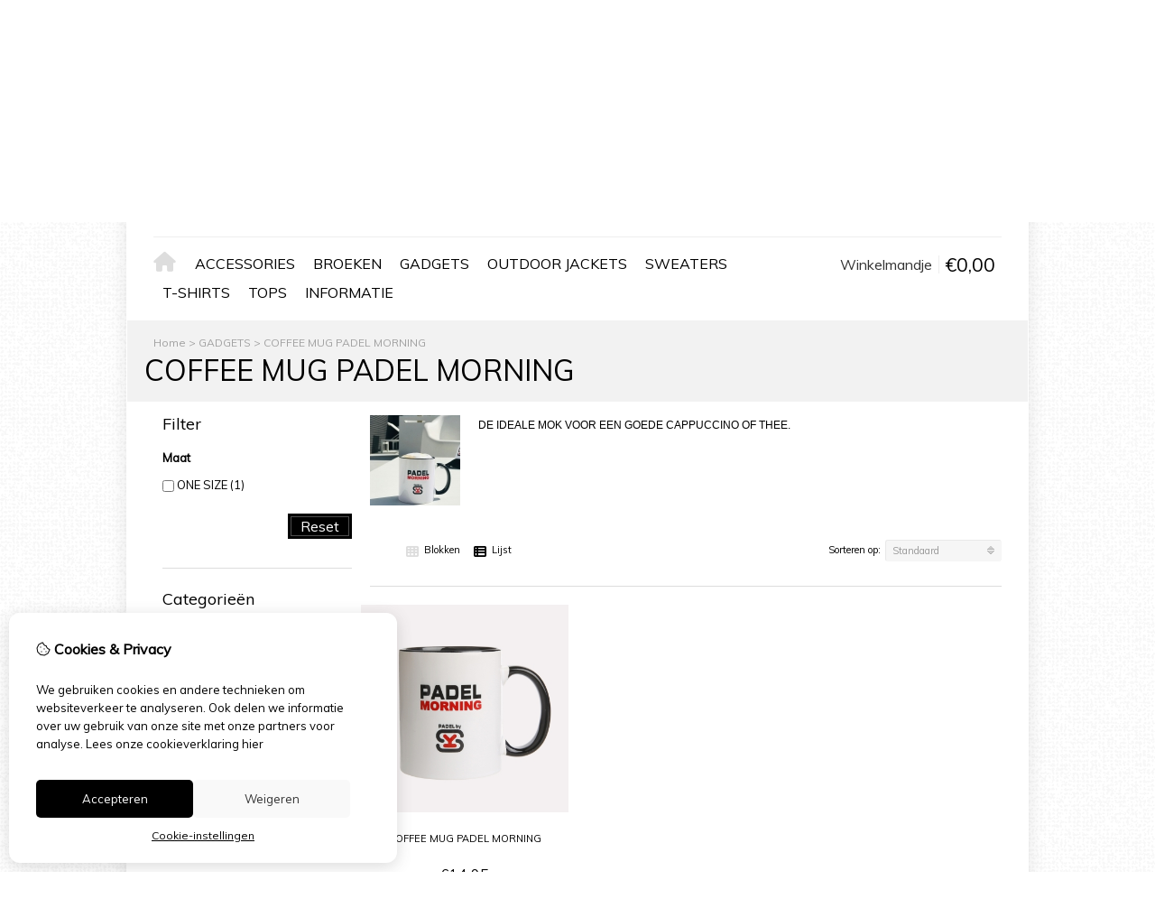

--- FILE ---
content_type: text/html; charset=utf-8
request_url: https://padelbysy.com/nl/gadgets/coffee-mug-padel-morning-1
body_size: 20024
content:
<?xml version="1.0" encoding="UTF-8"?>
<!DOCTYPE html PUBLIC "-//W3C//DTD XHTML 1.0 Strict//EN" "http://www.w3.org/TR/xhtml1/DTD/xhtml1-strict.dtd">
<html xmlns="http://www.w3.org/1999/xhtml" dir="ltr" lang="nl" xml:lang="nl" xmlns:fb="http://www.facebook.com/2008/fbml">
<head>

<script src="https://padelbysy.com/catalog/view/theme/tsb_theme/javascript/tsb_cookie_handler.js"></script>

<script>window.dataLayer=window.dataLayer||[];function gtag(){dataLayer.push(arguments);}if(localStorage.getItem('consentMode')===null){gtag('consent','default',{'ad_storage':'denied','analytics_storage':'denied','ad_user_data':'denied','ad_personalization':'denied','personalization_storage':'denied','functionality_storage':'denied','security_storage':'denied',});}else{gtag('consent','default',JSON.parse(localStorage.getItem('consentMode')));}</script>


<script></script>
<title>COFFEE MUG PADEL MORNING </title>
<meta http-equiv="Content-Type" content="text/html; charset=utf-8"/>
<base href="https://padelbysy.com/"/>

<meta property="og:title" content="COFFEE MUG PADEL MORNING "/>
<meta property="og:site_name" content="PADELbySY"/>
<meta property="og:description" content="Coffee Mug Padel Morning"/>

<meta property="og:type" content="company"/>
<meta property="og:image" content="https://padelbysy.com/image/data/logo--omslagfotos/koffiemok.jpg"/>
<meta property="og:description" content="Coffee Mug Padel Morning"/>
<meta property="twitter:card" content="summary"/>
<meta property="twitter:image" content="https://padelbysy.com/image/data/logo--omslagfotos/koffiemok.jpg"/>
<meta property="twitter:description" content="Coffee Mug Padel Morning"/>
<meta name="twitter:title" content="COFFEE MUG PADEL MORNING "/>


<meta name="keywords" content="Coffee,Tea,mug,Padel,Morning"/>
<meta name="description" content="Coffee Mug Padel Morning"/>
<meta name="viewport" content="width=device-width, initial-scale=1, maximum-scale=5"/>

<link rel="alternate" hreflang="en" href="https://padelbysy.com/en/gadgets/coffee-mug-padel-morning-1"/>
<link rel="alternate" hreflang="nl" href="https://padelbysy.com/nl/gadgets/coffee-mug-padel-morning-1"/>


<script type="text/javascript">function createCookie(name,value,days){if(days){var date=new Date();date.setTime(date.getTime()+(days*24*60*60*1000));var expires="; expires="+date.toGMTString();}else var expires="";document.cookie=name+"="+value+expires+"; path=/";}</script>
<script type="text/javascript">//<![CDATA[
if(screen.width<767){createCookie("is_mobile","1",7);createCookie("is_touch","1",7);}else{createCookie("is_mobile","0",7);}
//]]></script>
<script type="text/javascript">//<![CDATA[
;window.Modernizr=function(a,b,c){function v(a){i.cssText=a}function w(a,b){return v(l.join(a+";")+(b||""))}function x(a,b){return typeof a===b}function y(a,b){return!!~(""+a).indexOf(b)}function z(a,b,d){for(var e in a){var f=b[a[e]];if(f!==c)return d===!1?a[e]:x(f,"function")?f.bind(d||b):f}return!1}var d="2.5.3",e={},f=b.documentElement,g="modernizr",h=b.createElement(g),i=h.style,j,k={}.toString,l=" -webkit- -moz- -o- -ms- ".split(" "),m={},n={},o={},p=[],q=p.slice,r,s=function(a,c,d,e){var h,i,j,k=b.createElement("div"),l=b.body,m=l?l:b.createElement("body");if(parseInt(d,10))while(d--)j=b.createElement("div"),j.id=e?e[d]:g+(d+1),k.appendChild(j);return h=["&#173;","<style>",a,"</style>"].join(""),k.id=g,m.innerHTML+=h,m.appendChild(k),l||(m.style.background="",f.appendChild(m)),i=c(k,a),l?k.parentNode.removeChild(k):m.parentNode.removeChild(m),!!i},t={}.hasOwnProperty,u;!x(t,"undefined")&&!x(t.call,"undefined")?u=function(a,b){return t.call(a,b)}:u=function(a,b){return b in a&&x(a.constructor.prototype[b],"undefined")},Function.prototype.bind||(Function.prototype.bind=function(b){var c=this;if(typeof c!="function")throw new TypeError;var d=q.call(arguments,1),e=function(){if(this instanceof e){var a=function(){};a.prototype=c.prototype;var f=new a,g=c.apply(f,d.concat(q.call(arguments)));return Object(g)===g?g:f}return c.apply(b,d.concat(q.call(arguments)))};return e});var A=function(c,d){var f=c.join(""),g=d.length;s(f,function(c,d){var f=b.styleSheets[b.styleSheets.length-1],h=f?f.cssRules&&f.cssRules[0]?f.cssRules[0].cssText:f.cssText||"":"",i=c.childNodes,j={};while(g--)j[i[g].id]=i[g];e.touch="ontouchstart"in a||a.DocumentTouch&&b instanceof DocumentTouch||(j.touch&&j.touch.offsetTop)===9},g,d)}([,["@media (",l.join("touch-enabled),("),g,")","{#touch{top:9px;position:absolute}}"].join("")],[,"touch"]);m.touch=function(){return e.touch};for(var B in m)u(m,B)&&(r=B.toLowerCase(),e[r]=m[B](),p.push((e[r]?"":"no-")+r));return v(""),h=j=null,e._version=d,e._prefixes=l,e.testStyles=s,e}(this,this.document);if(Modernizr.touch){createCookie("is_touch","1",7);var head=document.getElementsByTagName('head')[0],style=document.createElement('style'),rules=document.createTextNode('.s_grid_view .s_item .s_actions { display: block !important; }');style.type='text/css';if(style.styleSheet)style.styleSheet.cssText=rules.nodeValue;else style.appendChild(rules);head.appendChild(style);}else{createCookie("is_touch","0",7);}
//]]></script>
<link rel="stylesheet" type="text/css" href="https://padelbysy.com/catalog/view/theme/tsb_theme/stylesheet/screen.css.php?v=2.2.4&amp;is_mobile=0&amp;is_touch=0&amp;language=ltr&amp;price_design=plain&amp;border=0&amp;font_body=Muli&amp;font_navigation=Muli&amp;font_navigation_weight=normal&amp;font_navigation_style=default&amp;font_navigation_size=16&amp;font_intro=Muli&amp;font_intro_weight=normal&amp;font_intro_style=default&amp;font_intro_size=32&amp;font_title=Muli&amp;font_title_weight=normal&amp;font_title_style=default&amp;font_price=Muli&amp;font_price_weight=normal&amp;font_price_style=default&amp;font_button=Muli&amp;font_button_weight=normal&amp;font_button_style=default&amp;font_button_size=16" media="screen"/>
<!--[if lt IE 9]>
<link rel="stylesheet" type="text/css" href="https://padelbysy.com/catalog/view/theme/tsb_theme/stylesheet/ie.css.php?v=2.2.4&amp;theme=tsb_theme" media="screen" />
<![endif]-->



<script type="text/javascript" src="system/cache/css-js-cache/0/_f7b9a35806aa65f199f6b2c0a2ad971c_035924b9a9726f148d6f4808aba7720e.js"></script>

<!--
-->


<script type="text/javascript">//<![CDATA[
var $sReg=new function(){function c(){var a=Array.prototype.slice.call(arguments);a.unshift({});return b.apply(null,a)}function b(c){for(var d=1,e=arguments.length;d<e;d++){var f=arguments[d];if(typeof f!="object")continue;for(var g in f){var h=f[g],i=c[g];c[g]=i&&typeof h=="object"&&typeof i=="object"?b(i,h):a(h)}}return c}function a(b){var c;switch(typeof obj){case"object":c={};for(var d in b)c[d]=a(b[d]);break;case"array":c=[];for(var e=0,f=b.length;e<f;e++)c[e]=a(b[e]);break;default:return b}return c}var d={conf:{},set:function(a,b){var d=a.split("/");if(d.shift()!==""){return false}if(d.length>0&&d[d.length-1]==""){d.pop()}var e={};var f=e;var g=d.length;if(g>0){for(i=0;i<g-1;i++){f[d[i]]={};f=f[d[i]]}f[d[g-1]]=b;this.conf=c(this.conf,e)}else{this.conf=b}},get:function(a){var b=a.split("/");if(b.shift()!==""){return null}if(b.length>0&&b[b.length-1]=="")b.pop();var c=this.conf;var d=true;var e=0;if(c[b[e]]===undefined){return null}var f=b.length;while(d&&e<f){d=d&&c[b[e]]!==undefined;c=c[b[e]];e++}return c}};return d}
$sReg.set('/tb/image_url','https://padelbysy.com/image/');$sReg.set('/tb/theme_stylesheet_url','https://padelbysy.com/catalog/view/theme/tsb_theme/stylesheet/');$sReg.set('/tb/is_mobile','0');$sReg.set('/tb/basename','tsb_theme');$sReg.set('/tb/shopping_cart_url','https://padelbysy.com/nl/checkout/cart');$sReg.set('/tb/wishlist_url','https://padelbysy.com/nl/account/wishlist');$sReg.set('/tb/category_path','61_89');$sReg.set('/tb/schemer_config',jQuery.parseJSON('{"path":"61","predefined_scheme":"custom","colors":{"main":"000000","secondary":"000000","background":"ffffff","intro":"f2f2f2","intro_text":"a1a1a1","intro_title":"000000","price":"000000","price_text":"ffffff","promo_price":"ffffff","promo_price_text":"ffffff","plain_price_text":"000000","plain_promo_price_text":"ff3000","texture":"texture_3"},"is_parent":"1","parent_scheme":"custom","parent_vars":{"path":"61","predefined_scheme":"custom","colors":{"main":"000000","secondary":"000000","background":"ffffff","intro":"f2f2f2","intro_text":"a1a1a1","intro_title":"000000","price":"000000","price_text":"ffffff","promo_price":"ffffff","promo_price_text":"ffffff","plain_price_text":"000000","plain_promo_price_text":"ff3000","texture":"texture_3"},"is_parent":"1","parent_scheme":"custom"},"parent_name":"GADGETS"}'));$sReg.set('/lang/text_continue','Verder');$sReg.set('/lang/text_continue_shopping','Verder winkelen');$sReg.set('/lang/text_shopping_cart','Winkelmandje');$sReg.set('/lang/text_wishlist','Verlanglijst');
//]]></script>

<script type="text/javascript">$.widget("tb.tbTabs",$.ui.tabs,{});$(document).ready(function(){$.each($sReg.get("/tb/category_path").split("_"),function(number,id){$("#menu_"+id).addClass("s_selected");});});</script><link href="https://padelbysy.com/image/data/logo--omslagfotos/x0001.jpg.pagespeed.ic.WoS3ajkRHC.webp" rel="icon"/>

<meta property="og:url" content="https://padelbysy.com/nl/gadgets/coffee-mug-padel-morning-1"/>
<meta name="twitter:url" content="https://padelbysy.com/nl/gadgets/coffee-mug-padel-morning-1"/>

<link href="https://padelbysy.com/nl/gadgets/coffee-mug-padel-morning-1" rel="canonical"/>

<link rel="stylesheet" href="system/cache/css-js-cache/0/_f7b9a35806aa65f199f6b2c0a2ad971c_f2b27d2d1dcd509d51916e8c574f4e40.css"/>
<script type="text/javascript" src="system/cache/css-js-cache/0/_f7b9a35806aa65f199f6b2c0a2ad971c_b6326fc2b403bd57ff754a2c222e4a5f.js"></script>



<style type="text/css">body.s_layout_fixed {   background-color: #ffffff;   background-image: url('https://padelbysy.com/catalog/view/theme/tsb_theme/images/texture_3.png');   background-repeat: repeat;   background-position: top left;   background-attachment: scroll; } .s_main_color, #twitter li span a, .s_button_add_to_cart, .s_box h2, .box .box-heading, .checkout-heading a, #welcome_message a, .s_plain .s_price, .s_plain .s_price * {   color: #000000; } #footer_categories h2 a:hover, .class-onepage_checkout-checkout #checkout .returning_customer_holder a {   color: #000000 !important; }   .s_main_color_bgr, #cart .s_icon, #shop_contacts .s_icon, .s_list_1 li:before, .s_button_add_to_cart .s_icon, #intro .s_button_prev, #intro .s_button_next, .buttons .button, .noty_message button.s_main_color_bgr, .s_notify .s_success_24, .s_button_wishlist .s_icon, .s_button_compare .s_icon, .s_product_row .s_row_number, .jcarousel-prev, .jcarousel-next, .s_grand_total:hover, .categories ul li:hover, #listing_options .display input[type="submit"], .layout_2 .s_listing .s_button_add_to_cart, .layout_2 .next::before, .prev::before, .class-onepage_checkout-checkout .checkout #checkout .s_row_2 {   background-color: #000000; }  .checkout .right,  .class-onepage_checkout-checkout .returning_customer_holder { border: 2px solid #000000; }  .fa, .cart_menu .s_icon, #menu_home .fa:hover, .categories ul li li a:hover, .site_search .fa-search {   color: #000000; }  .site_search.layout1 .fa {   color: #000000; }  .site_search .fa-search {   box-shadow: #000000 0px 0px 0px 2px;   background-color: #000000; }   .buttons input[type=submit].button, .buttons input[type=button].button, .noty_message button.s_main_color_bgr {   border: 3px solid #000000; } .s_secondary_color, a:hover, .categories > ul > li > a, #footer_categories h2, #footer_categories h2 a, .pagination a, #view_mode .s_selected a, #welcome_message a:hover {   color: #000000; } #content a:hover, #shop_info a:hover, #footer a:hover, #intro h1 a:hover, #intro h2 a:hover, #content a:hover, #shop_info a:hover, #footer a:hover, #breadcrumbs a:hover {   color: #000000; } .s_secondary_color_bgr, #view_mode .s_selected .s_icon, #view_mode a:hover .s_icon, .pagination a:hover, .s_button_add_to_cart:hover .s_icon, .s_button_remove:hover, .s_notify .noty_close:hover, .s_notify .s_failure_24, #product_share .s_review_write:hover .s_icon, .s_button_wishlist:hover .s_icon, .s_button_compare:hover .s_icon, .noty_message button.s_secondary_color_bgr {   background-color: #000000; } .noty_message button.s_secondary_color_bgr {   border: 3px solid #000000; } #intro {   background-color: #f2f2f2; } #intro, #breadcrumbs a {   color: #a1a1a1; } #intro h1, #intro h1 *, #intro h2, #intro h2 * {   color: #000000; } #intro .s_rating {   ~background-color: #f2f2f2; } .s_label .s_price {   background-color: #000000; } .s_label .s_promo_price {   background-color: #ffffff; } .s_label .s_price, .s_label .s_price * {   color: #ffffff; } .s_label .s_promo_price, .s_label .s_promo_price * {   color: #ffffff; } .s_plain .s_price, .s_plain .s_price * {   color: #000000; } .s_plain .s_old_price, .s_plain .s_old_price * {   color: #000000 !important; } .s_plain .s_promo_price, .s_plain .s_promo_price * {   color: #ff3000; }  *::-moz-selection {   color: #fff;   background-color: #000000; } *::-webkit-selection {   color: #fff;   background-color: #000000; } *::selection {   color: #fff;   background-color: #000000; }  .scroll_top{ 	color: #000000; 	background: #f2f2f2; } .s_price_tax {display: none !important}.s_categories_module  ul ul {padding-left: 20px; }#category > div.category_column_2 > div > div > div > p > a {display: none !important}#category > div.category_column_2 > div > div > div > div.image {display: none !important}</style>


</head>
<body class="layout_0 s_layout_fixed big_screen_full slider_full  pcategory class-product-category category-61 category-89 s_2_cols  s_page_product_category">


<!-- Google tag (gtag.js) -->


  
  <div class="main_navigation s_row mobile">
    <div class="s_wrap">
      <div class="s_col_12">

        <div class="categories s_nav">
         <ul class="clearfix full_menu">
  <li id="menu_home">
    <a href="https://padelbysy.com/"><i class="fa fa-home" aria-hidden="true"></i>Home</a>
  </li>

  <li class="menu_84 s_category_menu">




  	
	 		<a class='main-mcat' href="https://padelbysy.com/nl/ACCESSOIRES">ACCESSORIES</a>
	 	 

    <div class="s_submenu">

        <!-- Subcategories -->
    <div class="s_category_group s_menu_group">
				 <h3><a class="mobile" style="color:#bbb" href="https://padelbysy.com/nl/ACCESSOIRES"> In ACCESSORIES</a></h3>
			  <ul class="s_list_1 clearfix">
    <li>
    <a href="https://padelbysy.com/nl/ACCESSOIRES/beanie-SY-ltgrey">BEANIE SY LT. GREY</a>  </li>
    <li>
    <a href="https://padelbysy.com/nl/ACCESSOIRES/kousen-sy">KOUSEN SY</a>  </li>
    <li>
    <a href="https://padelbysy.com/nl/ACCESSOIRES/bonnet-SY-black">MUTS SY BLACK</a>  </li>
    <li>
    <a href="https://padelbysy.com/nl/ACCESSOIRES/muts-sy-fuchsia">MUTS SY FUCHSIA</a>  </li>
    <li>
    <a href="https://padelbysy.com/nl/ACCESSOIRES/bonnet-SY-khaki-1">MUTS SY KHAKI</a>  </li>
    <li>
    <a href="https://padelbysy.com/nl/ACCESSOIRES/bonnet-SY-navy">MUTS SY NAVY</a>  </li>
    <li>
    <a href="https://padelbysy.com/nl/ACCESSOIRES/bonnet-SY-pink">MUTS SY PINK</a>  </li>
    <li>
    <a href="https://padelbysy.com/nl/ACCESSOIRES/CAP-BLACK-MESH-1">PET BLACK COTTON MESH</a>  </li>
    <li>
    <a href="https://padelbysy.com/nl/ACCESSOIRES/CAP-BLACK-MESH">PET BLACK MESH</a>  </li>
    <li>
    <a href="https://padelbysy.com/nl/ACCESSOIRES/CAP-BLACK-SNAPBACK">PET BLACK SNAPBACK</a>  </li>
    <li>
    <a href="https://padelbysy.com/nl/ACCESSOIRES/pet-green-mesh">PET GREEN MESH </a>  </li>
    <li>
    <a href="https://padelbysy.com/nl/ACCESSOIRES/CAP-KHAKI-COTTON-MESH">PET KHAKI COTTON MESH</a>  </li>
    <li>
    <a href="https://padelbysy.com/nl/ACCESSOIRES/CAP-NAVY-MESH">PET NAVY MESH</a>  </li>
  </ul>    </div>
    
  </div>
  </li>
<li class="menu_104 s_category_menu">




  	
	 		<a class='main-mcat' href="https://padelbysy.com/nl/broeken">BROEKEN</a>
	 	 

    <div class="s_submenu">

        <!-- Subcategories -->
    <div class="s_category_group s_menu_group">
				 <h3><a class="mobile" style="color:#bbb" href="https://padelbysy.com/nl/broeken"> In BROEKEN</a></h3>
			  <ul class="s_list_1 clearfix">
    <li>
    <a href="https://padelbysy.com/nl/broeken/jogging-antonio-bandejas-ltd-black-label">JOGGING ANTONIO BANDEJA'S - LTD. BLACK LABEL</a>  </li>
    <li>
    <a href="https://padelbysy.com/nl/broeken/jogging-padel-game">JOGGING PADEL GAME </a>  </li>
    <li>
    <a href="https://padelbysy.com/nl/broeken/jogging-broek-sy">JOGGING SY</a>  </li>
  </ul>    </div>
    
  </div>
  </li>
<li class="menu_61 s_category_menu">




  	
	 		<a class='main-mcat' href="https://padelbysy.com/nl/gadgets">GADGETS</a>
	 	 

    <div class="s_submenu">

        <!-- Subcategories -->
    <div class="s_category_group s_menu_group">
				 <h3><a class="mobile" style="color:#bbb" href="https://padelbysy.com/nl/gadgets"> In GADGETS</a></h3>
			  <ul class="s_list_1 clearfix">
    <li>
    <a href="https://padelbysy.com/nl/gadgets/coffee-mug-antonio-bandeja-1">COFFEE MUG ANTONIO BANDEJA </a>  </li>
    <li>
    <a href="https://padelbysy.com/nl/gadgets/coffee-mug-la-chiquita-1">COFFEE MUG LA CHIQUITA</a>  </li>
    <li>
    <a href="https://padelbysy.com/nl/gadgets/coffee-mug-padel-morning-1">COFFEE MUG PADEL MORNING </a>  </li>
  </ul>    </div>
    
  </div>
  </li>
<li class="menu_91 s_category_menu">




  	
	 		<a href="https://padelbysy.com/nl/jackets">OUTDOOR JACKETS</a>
	 	 

  </li>
<li class="menu_67 s_category_menu">




  	
	 		<a class='main-mcat' href="https://padelbysy.com/nl/sweaters">SWEATERS</a>
	 	 

    <div class="s_submenu">

        <!-- Subcategories -->
    <div class="s_category_group s_menu_group">
				 <h3><a class="mobile" style="color:#bbb" href="https://padelbysy.com/nl/sweaters"> In SWEATERS</a></h3>
			  <ul class="s_list_1 clearfix">
    <li>
    <a href="https://padelbysy.com/nl/sweaters/https:-padelbysy-com-nl-sweaters-acapulco-1969">ACAPULCO 1969</a>  </li>
    <li>
    <a href="https://padelbysy.com/nl/sweaters/antonio-bandeja">ANTONIO BANDEJA</a>  </li>
    <li>
    <a href="https://padelbysy.com/nl/sweaters/bcv-golpes-sweater">BCV GOLPES</a>  </li>
    <li>
    <a href="https://padelbysy.com/nl/sweaters/la-casa-de-padel">LA CASA DE PADEL</a>  </li>
    <li>
    <a href="https://padelbysy.com/nl/sweaters/La-Chiquita-1">LA CHIQUITA</a>  </li>
    <li>
    <a href="https://padelbysy.com/nl/sweaters/padel-court-sy">PADEL COURT SY</a>  </li>
    <li>
    <a href="https://padelbysy.com/nl/sweaters/padel-game">PADEL GAME</a>  </li>
    <li>
    <a href="https://padelbysy.com/nl/sweaters/Padel-King-1">PADEL KING</a>  </li>
    <li>
    <a href="https://padelbysy.com/nl/sweaters/Padel-Queen-1">PADEL QUEEN</a>  </li>
    <li>
    <a href="https://padelbysy.com/nl/sweaters/https-padelbysy-com-nl-sweaters-sweater-unisex-padel-warrior">PADEL WARRIOR </a>  </li>
    <li>
    <a href="https://padelbysy.com/nl/sweaters/sweaters-1">PADELICIOUS</a>  </li>
    <li>
    <a href="https://padelbysy.com/nl/sweaters/Padelmarenko-1">PADELMARENKO</a>  </li>
  </ul>    </div>
    
  </div>
  </li>
<li class="menu_69 s_category_menu">




  	
	 		<a class='main-mcat' href="https://padelbysy.com/nl/t-shirts">T-SHIRTS</a>
	 	 

    <div class="s_submenu">

        <!-- Subcategories -->
    <div class="s_category_group s_menu_group">
				 <h3><a class="mobile" style="color:#bbb" href="https://padelbysy.com/nl/t-shirts"> In T-SHIRTS</a></h3>
			  <ul class="s_list_1 clearfix">
    <li>
    <a href="https://padelbysy.com/nl/t-shirts/acapulco-1969-1">ACAPULCO 1969</a>  </li>
    <li>
    <a href="https://padelbysy.com/nl/t-shirts/Antonio-Bandeja">ANTONIO BANDEJA</a>  </li>
    <li>
    <a href="https://padelbysy.com/nl/t-shirts/BCV-Golpes">BCV GOLPES</a>  </li>
    <li>
    <a href="https://padelbysy.com/nl/t-shirts/la-casa-de-padel-1">LA CASA DE PADEL</a>  </li>
    <li>
    <a href="https://padelbysy.com/nl/t-shirts/La-Chiquita">LA CHIQUITA</a>  </li>
    <li>
    <a href="https://padelbysy.com/nl/t-shirts/padel-court-sy-1">PADEL COURT SY</a>  </li>
    <li>
    <a href="https://padelbysy.com/nl/t-shirts/padel-game-1">PADEL GAME</a>  </li>
    <li>
    <a href="https://padelbysy.com/nl/t-shirts/Padel-King">PADEL KING</a>  </li>
    <li>
    <a href="https://padelbysy.com/nl/t-shirts/Padel-Queen">PADEL QUEEN</a>  </li>
    <li>
    <a href="https://padelbysy.com/nl/t-shirts/padel-warrior-1">PADEL WARRIOR </a>  </li>
    <li>
    <a href="https://padelbysy.com/nl/t-shirts/padelicious-1">PADELICIOUS</a>  </li>
    <li>
    <a href="https://padelbysy.com/nl/t-shirts/Padelmarenko">PADELMARENKO</a>  </li>
  </ul>    </div>
    
  </div>
  </li>
<li class="menu_111 s_category_menu">




  	
	 		<a class='main-mcat' href="https://padelbysy.com/nl/TOPS">TOPS</a>
	 	 

    <div class="s_submenu">

        <!-- Subcategories -->
    <div class="s_category_group s_menu_group">
				 <h3><a class="mobile" style="color:#bbb" href="https://padelbysy.com/nl/TOPS"> In TOPS</a></h3>
			  <ul class="s_list_1 clearfix">
    <li>
    <a href="https://padelbysy.com/nl/TOPS/sy">SY</a>  </li>
  </ul>    </div>
    
  </div>
  </li>


  
    
    <li class="s_nav">
    <a data-options="disableHover:true;clickOpen:true" data-dropdown-menu href="#" onclick="return false; ">Informatie</a>


    <div class="s_submenu">
      <div class="s_menu_group">
        <h3>Informatie</h3>
        <ul class="s_list_1 clearfix">
                    <li><a href="https://padelbysy.com/nl/over-ons">Over ons</a></li>
                    <li><a href="https://padelbysy.com/nl/verzending">Verzending</a></li>
                    <li><a href="https://padelbysy.com/nl/disclaimer">Disclaimer</a></li>
                    <li><a href="https://padelbysy.com/nl/algemene-voorwaarden">Algemene voorwaarden</a></li>
                  </ul>
      </div>

      <div class="s_menu_group">
        <h3>Extra</h3>
        <ul class="s_list_1 clearfix">
                              <li class="menu_voucher"><a href="https://padelbysy.com/nl/account/voucher">Voucher</a></li>
                              <li class="menu_special"><a href="https://padelbysy.com/nl/product/special">Aanbiedingen</a></li>
		  						<li><a href="https://padelbysy.com/nl/Postcards">Postkaarten</a></li>
											<li><a href="https://padelbysy.com/nl/informatie-maattabel">Maattabel</a></li>
					        </ul>
      </div>

      <div class="s_menu_group">
        <h3>Klantenservice</h3>
        <ul class="s_list_1 clearfix">
          <li class="menu_contact"><a href="https://padelbysy.com/nl/information/contact">Contact</a></li>
                    <li class="menu_return"><a href="https://padelbysy.com/nl/account/return/insert">Retourneren</a></li>
                    <li class="menu_sitemap"><a href="https://padelbysy.com/nl/information/sitemap">Sitemap</a></li>
          		            </ul>
      </div>

    </div>
  </li>
  
  </ul>

<span class="home_button">
    <a href="https://padelbysy.com/"><i class="fa fa-home" aria-hidden="true"></i></a>
</span>

<span class="open_nav" onclick="openNav()"><i class="fa fa-bars"></i></span>



<!-- RESPONSIVE MENU -->

<div id="mySidenav" class="sidenav">

<a href="javascript:void(0)" class="closebtn" onclick="closeNav()">&times;</a>

<span id="sideNavMainTitle" class="noneSEO_H2">MENU</span>
<ul class="clearfix" id="hoofdmenu">

  <li class="menu_84 s_category_menu">




  	
	 		<a class='main-mcat' href="https://padelbysy.com/nl/ACCESSOIRES">ACCESSORIES</a>
	 	 

    <div class="s_submenu">

        <!-- Subcategories -->
    <div class="s_category_group s_menu_group">
				 <h3><a class="mobile" style="color:#bbb" href="https://padelbysy.com/nl/ACCESSOIRES"> In ACCESSORIES</a></h3>
			  <ul class="s_list_1 clearfix">
    <li>
    <a href="https://padelbysy.com/nl/ACCESSOIRES/beanie-SY-ltgrey">BEANIE SY LT. GREY</a>  </li>
    <li>
    <a href="https://padelbysy.com/nl/ACCESSOIRES/kousen-sy">KOUSEN SY</a>  </li>
    <li>
    <a href="https://padelbysy.com/nl/ACCESSOIRES/bonnet-SY-black">MUTS SY BLACK</a>  </li>
    <li>
    <a href="https://padelbysy.com/nl/ACCESSOIRES/muts-sy-fuchsia">MUTS SY FUCHSIA</a>  </li>
    <li>
    <a href="https://padelbysy.com/nl/ACCESSOIRES/bonnet-SY-khaki-1">MUTS SY KHAKI</a>  </li>
    <li>
    <a href="https://padelbysy.com/nl/ACCESSOIRES/bonnet-SY-navy">MUTS SY NAVY</a>  </li>
    <li>
    <a href="https://padelbysy.com/nl/ACCESSOIRES/bonnet-SY-pink">MUTS SY PINK</a>  </li>
    <li>
    <a href="https://padelbysy.com/nl/ACCESSOIRES/CAP-BLACK-MESH-1">PET BLACK COTTON MESH</a>  </li>
    <li>
    <a href="https://padelbysy.com/nl/ACCESSOIRES/CAP-BLACK-MESH">PET BLACK MESH</a>  </li>
    <li>
    <a href="https://padelbysy.com/nl/ACCESSOIRES/CAP-BLACK-SNAPBACK">PET BLACK SNAPBACK</a>  </li>
    <li>
    <a href="https://padelbysy.com/nl/ACCESSOIRES/pet-green-mesh">PET GREEN MESH </a>  </li>
    <li>
    <a href="https://padelbysy.com/nl/ACCESSOIRES/CAP-KHAKI-COTTON-MESH">PET KHAKI COTTON MESH</a>  </li>
    <li>
    <a href="https://padelbysy.com/nl/ACCESSOIRES/CAP-NAVY-MESH">PET NAVY MESH</a>  </li>
  </ul>    </div>
    
  </div>
  </li>
<li class="menu_104 s_category_menu">




  	
	 		<a class='main-mcat' href="https://padelbysy.com/nl/broeken">BROEKEN</a>
	 	 

    <div class="s_submenu">

        <!-- Subcategories -->
    <div class="s_category_group s_menu_group">
				 <h3><a class="mobile" style="color:#bbb" href="https://padelbysy.com/nl/broeken"> In BROEKEN</a></h3>
			  <ul class="s_list_1 clearfix">
    <li>
    <a href="https://padelbysy.com/nl/broeken/jogging-antonio-bandejas-ltd-black-label">JOGGING ANTONIO BANDEJA'S - LTD. BLACK LABEL</a>  </li>
    <li>
    <a href="https://padelbysy.com/nl/broeken/jogging-padel-game">JOGGING PADEL GAME </a>  </li>
    <li>
    <a href="https://padelbysy.com/nl/broeken/jogging-broek-sy">JOGGING SY</a>  </li>
  </ul>    </div>
    
  </div>
  </li>
<li class="menu_61 s_category_menu">




  	
	 		<a class='main-mcat' href="https://padelbysy.com/nl/gadgets">GADGETS</a>
	 	 

    <div class="s_submenu">

        <!-- Subcategories -->
    <div class="s_category_group s_menu_group">
				 <h3><a class="mobile" style="color:#bbb" href="https://padelbysy.com/nl/gadgets"> In GADGETS</a></h3>
			  <ul class="s_list_1 clearfix">
    <li>
    <a href="https://padelbysy.com/nl/gadgets/coffee-mug-antonio-bandeja-1">COFFEE MUG ANTONIO BANDEJA </a>  </li>
    <li>
    <a href="https://padelbysy.com/nl/gadgets/coffee-mug-la-chiquita-1">COFFEE MUG LA CHIQUITA</a>  </li>
    <li>
    <a href="https://padelbysy.com/nl/gadgets/coffee-mug-padel-morning-1">COFFEE MUG PADEL MORNING </a>  </li>
  </ul>    </div>
    
  </div>
  </li>
<li class="menu_91 s_category_menu">




  	
	 		<a href="https://padelbysy.com/nl/jackets">OUTDOOR JACKETS</a>
	 	 

  </li>
<li class="menu_67 s_category_menu">




  	
	 		<a class='main-mcat' href="https://padelbysy.com/nl/sweaters">SWEATERS</a>
	 	 

    <div class="s_submenu">

        <!-- Subcategories -->
    <div class="s_category_group s_menu_group">
				 <h3><a class="mobile" style="color:#bbb" href="https://padelbysy.com/nl/sweaters"> In SWEATERS</a></h3>
			  <ul class="s_list_1 clearfix">
    <li>
    <a href="https://padelbysy.com/nl/sweaters/https:-padelbysy-com-nl-sweaters-acapulco-1969">ACAPULCO 1969</a>  </li>
    <li>
    <a href="https://padelbysy.com/nl/sweaters/antonio-bandeja">ANTONIO BANDEJA</a>  </li>
    <li>
    <a href="https://padelbysy.com/nl/sweaters/bcv-golpes-sweater">BCV GOLPES</a>  </li>
    <li>
    <a href="https://padelbysy.com/nl/sweaters/la-casa-de-padel">LA CASA DE PADEL</a>  </li>
    <li>
    <a href="https://padelbysy.com/nl/sweaters/La-Chiquita-1">LA CHIQUITA</a>  </li>
    <li>
    <a href="https://padelbysy.com/nl/sweaters/padel-court-sy">PADEL COURT SY</a>  </li>
    <li>
    <a href="https://padelbysy.com/nl/sweaters/padel-game">PADEL GAME</a>  </li>
    <li>
    <a href="https://padelbysy.com/nl/sweaters/Padel-King-1">PADEL KING</a>  </li>
    <li>
    <a href="https://padelbysy.com/nl/sweaters/Padel-Queen-1">PADEL QUEEN</a>  </li>
    <li>
    <a href="https://padelbysy.com/nl/sweaters/https-padelbysy-com-nl-sweaters-sweater-unisex-padel-warrior">PADEL WARRIOR </a>  </li>
    <li>
    <a href="https://padelbysy.com/nl/sweaters/sweaters-1">PADELICIOUS</a>  </li>
    <li>
    <a href="https://padelbysy.com/nl/sweaters/Padelmarenko-1">PADELMARENKO</a>  </li>
  </ul>    </div>
    
  </div>
  </li>
<li class="menu_69 s_category_menu">




  	
	 		<a class='main-mcat' href="https://padelbysy.com/nl/t-shirts">T-SHIRTS</a>
	 	 

    <div class="s_submenu">

        <!-- Subcategories -->
    <div class="s_category_group s_menu_group">
				 <h3><a class="mobile" style="color:#bbb" href="https://padelbysy.com/nl/t-shirts"> In T-SHIRTS</a></h3>
			  <ul class="s_list_1 clearfix">
    <li>
    <a href="https://padelbysy.com/nl/t-shirts/acapulco-1969-1">ACAPULCO 1969</a>  </li>
    <li>
    <a href="https://padelbysy.com/nl/t-shirts/Antonio-Bandeja">ANTONIO BANDEJA</a>  </li>
    <li>
    <a href="https://padelbysy.com/nl/t-shirts/BCV-Golpes">BCV GOLPES</a>  </li>
    <li>
    <a href="https://padelbysy.com/nl/t-shirts/la-casa-de-padel-1">LA CASA DE PADEL</a>  </li>
    <li>
    <a href="https://padelbysy.com/nl/t-shirts/La-Chiquita">LA CHIQUITA</a>  </li>
    <li>
    <a href="https://padelbysy.com/nl/t-shirts/padel-court-sy-1">PADEL COURT SY</a>  </li>
    <li>
    <a href="https://padelbysy.com/nl/t-shirts/padel-game-1">PADEL GAME</a>  </li>
    <li>
    <a href="https://padelbysy.com/nl/t-shirts/Padel-King">PADEL KING</a>  </li>
    <li>
    <a href="https://padelbysy.com/nl/t-shirts/Padel-Queen">PADEL QUEEN</a>  </li>
    <li>
    <a href="https://padelbysy.com/nl/t-shirts/padel-warrior-1">PADEL WARRIOR </a>  </li>
    <li>
    <a href="https://padelbysy.com/nl/t-shirts/padelicious-1">PADELICIOUS</a>  </li>
    <li>
    <a href="https://padelbysy.com/nl/t-shirts/Padelmarenko">PADELMARENKO</a>  </li>
  </ul>    </div>
    
  </div>
  </li>
<li class="menu_111 s_category_menu">




  	
	 		<a class='main-mcat' href="https://padelbysy.com/nl/TOPS">TOPS</a>
	 	 

    <div class="s_submenu">

        <!-- Subcategories -->
    <div class="s_category_group s_menu_group">
				 <h3><a class="mobile" style="color:#bbb" href="https://padelbysy.com/nl/TOPS"> In TOPS</a></h3>
			  <ul class="s_list_1 clearfix">
    <li>
    <a href="https://padelbysy.com/nl/TOPS/sy">SY</a>  </li>
  </ul>    </div>
    
  </div>
  </li>


  
    <li class="s_category_menu">
    <a href="javascript:void(0)">Informatie</a>

    <div class="s_submenu">
      
      <div class="s_brands_group s_menu_group">
        <h3>Informatie</h3>
        <ul class="s_list_1 clearfix">
		 							<li><a href="https://padelbysy.com/nl/over-ons">Over ons</a></li>
          							<li><a href="https://padelbysy.com/nl/verzending">Verzending</a></li>
          							<li><a href="https://padelbysy.com/nl/disclaimer">Disclaimer</a></li>
          							<li><a href="https://padelbysy.com/nl/algemene-voorwaarden">Algemene voorwaarden</a></li>
                  </ul>
      </div>

      <div class="s_brands_group s_menu_group">
        <h3>Extra</h3>
        <ul class="s_list_1 clearfix">
                              <li class="menu_voucher"><a href="https://padelbysy.com/nl/account/voucher">Voucher</a></li>
                              <li class="menu_special"><a href="https://padelbysy.com/nl/product/special">Aanbiedingen</a></li>
		  						<li><a href="https://padelbysy.com/nl/Postcards">Postkaarten</a></li>
          						<li><a href="https://padelbysy.com/nl/informatie-maattabel">Maattabel</a></li>
                  </ul>
      </div>

      <div class="s_brands_group s_menu_group">
        <h3>Klantenservice</h3>
        <ul class="s_list_1 clearfix">
          <li class="menu_contact"><a href="https://padelbysy.com/nl/information/contact">Contact</a></li>
                    <li class="menu_return"><a href="https://padelbysy.com/nl/account/return/insert">Retourneren</a></li>
                    <li class="menu_sitemap"><a href="https://padelbysy.com/nl/information/sitemap">Sitemap</a></li>
		          </ul>
      </div>

    </div>
  </li>
  
  </ul>

<div class="language_currency mobile_layout"><form action="https://padelbysy.com/nl/module/language" method="post" class="language_form help_icon_2">

  <div class="language_switcher s_switcher desktop">
                    <span class="s_selected"><img src="[data-uri]" alt="Nederlands"/>Nederlands</span>
            <ul class="s_options">
            <li>
        <a href="javascript:;" onclick="$('input[name=\'language_code\']').attr('value', 'en');  $(this).parents('form:first').submit();">
          <img src="[data-uri]" alt="English"/> English        </a>
      </li>
            <li>
        <a href="javascript:;" onclick="$('input[name=\'language_code\']').attr('value', 'nl');  $(this).parents('form:first').submit();">
          <img src="[data-uri]" alt="Nederlands"/> Nederlands        </a>
      </li>
          </ul>
  </div>

  <div class="language_switcher s_switcher mobile">
                    <span class="s_selected"><img src="[data-uri]" alt="Nederlands"/></span>
            <ul class="s_options">
            <li>
        <a href="javascript:;" onclick="$('input[name=\'language_code\']').attr('value', 'en');  $(this).parents('form:first').submit();">
           <img src="[data-uri]" alt="English"/>
        </a>
      </li>
            <li>
        <a href="javascript:;" onclick="$('input[name=\'language_code\']').attr('value', 'nl');  $(this).parents('form:first').submit();">
           <img src="[data-uri]" alt="Nederlands"/>
        </a>
      </li>
          </ul>
  </div>

	<div>	
		<input class="s_hidden" type="hidden" name="language_code" value=""/>
				<input class="s_hidden" type="hidden" name="redirect[en]" value="https://padelbysy.com/en/gadgets/coffee-mug-padel-morning-1"/>
				<input class="s_hidden" type="hidden" name="redirect[nl]" value="https://padelbysy.com/nl/gadgets/coffee-mug-padel-morning-1"/>
			</div>
</form>
</div>

</div>



<script type="text/javascript">//<![CDATA[
$(document).ready(function(){$('#hoofdmenu li').children('ul').hide();$('#hoofdmenu li').click(function(){if($(this).children('ul,p').is(':hidden')==true){$(this).children('ul,p').slideDown('slow');return false}})});function openNav(){document.getElementById("mySidenav").style.width="250px";}function closeNav(){document.getElementById("mySidenav").style.width="0";}if($('#hoofdmenu').length){if(screen.width<=768){$("ul#hoofdmenu li.s_category_menu a.main-mcat").each(function(index){$(this).attr("href","javascript:void(0)");});}}
//]]></script>        </div>

        <span class="mobile-menu-icons">
		
                  <a href="https://padelbysy.com/nl/account/account"><i class="fa fa-user"></i></a>
        

                  <span class="cart_menu s_nav">
                      <a href="https://padelbysy.com/nl/checkout/cart">
              <span class="fa fa-shopping-basket"></span>
              <span style="margin: -6px 8px 0 3px" class="s_grand_total s_main_color">€0,00</span>
            </a>
          </span>
        
          <div class="site_search">
            <a id="show_search_mobile" class="s_search_button fa fa-search" href="javascript:;" title="Zoeken"></a>
            <div id="search_bar_mobile" class="clearfix">
              <input id="filter_keyword_mobile" type="text" name="search" placeholder="Zoeken" value=""/>
              <a id="search_button_mobile" class="s_button_1 s_button_1_small s_secondary_color_bgr"></a>
            </div>
          </div>

        </span>


      </div>
    </div>
  </div>

<div id="wrapper">

  <div id="header" class="s_row clearfix">
    <div class="s_wrap">
      <div class="s_col_12">

                <a id="site_logo" href="https://padelbysy.com/">
          <img src="[data-uri]" title="PADELbySY" alt="PADELbySY"/>
        </a>
        
        
        <div id="top_navigation" class="s_dynamic">

                              <div class="site_search layout0">
            <a id="show_search" class="s_search_button fa fa-search" href="javascript:;" title="Zoeken"></a>
            <div id="search_bar" class="clearfix">
              <input id="filter_keyword" type="text" name="search" placeholder="Zoeken" value=""/>
              <a id="search_button" class="s_button_1 s_button_1_small s_secondary_color_bgr"><span class="s_text">Zoeken</span></a>
            </div>
          </div>

                    
        <div class="desktop">
                    <form action="https://padelbysy.com/nl/module/language" method="post" class="language_form help_icon_2">

  <div class="language_switcher s_switcher desktop">
                    <span class="s_selected"><img src="[data-uri]" alt="Nederlands"/>Nederlands</span>
            <ul class="s_options">
            <li>
        <a href="javascript:;" onclick="$('input[name=\'language_code\']').attr('value', 'en');  $(this).parents('form:first').submit();">
          <img src="[data-uri]" alt="English"/> English        </a>
      </li>
            <li>
        <a href="javascript:;" onclick="$('input[name=\'language_code\']').attr('value', 'nl');  $(this).parents('form:first').submit();">
          <img src="[data-uri]" alt="Nederlands"/> Nederlands        </a>
      </li>
          </ul>
  </div>

  <div class="language_switcher s_switcher mobile">
                    <span class="s_selected"><img src="[data-uri]" alt="Nederlands"/></span>
            <ul class="s_options">
            <li>
        <a href="javascript:;" onclick="$('input[name=\'language_code\']').attr('value', 'en');  $(this).parents('form:first').submit();">
           <img src="[data-uri]" alt="English"/>
        </a>
      </li>
            <li>
        <a href="javascript:;" onclick="$('input[name=\'language_code\']').attr('value', 'nl');  $(this).parents('form:first').submit();">
           <img src="[data-uri]" alt="Nederlands"/>
        </a>
      </li>
          </ul>
  </div>

	<div>	
		<input class="s_hidden" type="hidden" name="language_code" value=""/>
				<input class="s_hidden" type="hidden" name="redirect[en]" value="https://padelbysy.com/en/gadgets/coffee-mug-padel-morning-1"/>
				<input class="s_hidden" type="hidden" name="redirect[nl]" value="https://padelbysy.com/nl/gadgets/coffee-mug-padel-morning-1"/>
			</div>
</form>
        </div>

        </div>

        <div class="desktop">
        <div id="system_navigation">
                              <p id="welcome_message">
            <a href="https://padelbysy.com/nl/account/login">Inloggen</a> / <a href="https://padelbysy.com/nl/account/register">registreren</a>          </p>
                    
          <ul class="s_list_1">
                        <li><i class="fa fa-angle-right" aria-hidden="true"></i><a href="https://padelbysy.com/nl/account/account">Mijn Account</a></li>                        <li><i class="fa fa-angle-right" aria-hidden="true"></i><a href="https://padelbysy.com/nl/checkout/cart">Winkelwagen</a></li>
            <li><i class="fa fa-angle-right" aria-hidden="true"></i><a href="https://padelbysy.com/nl/checkout/checkout">Afrekenen</a></li>
                      </ul>

        </div>
        </div>

      </div>

    </div>
  </div>
  <!-- end of header -->

  <div class="main_navigation s_row desktop">
    <div class="s_wrap">
      <div class="s_col_12">

		<div class="help_icon_1 ">
			<div class="categories s_nav with_cart ">
			<ul class="clearfix full_menu">
  <li id="menu_home">
    <a href="https://padelbysy.com/"><i class="fa fa-home" aria-hidden="true"></i>Home</a>
  </li>

  <li class="menu_84 s_category_menu">




  	
	 		<a class='main-mcat' href="https://padelbysy.com/nl/ACCESSOIRES">ACCESSORIES</a>
	 	 

    <div class="s_submenu">

        <!-- Subcategories -->
    <div class="s_category_group s_menu_group">
				 <h3><a class="mobile" style="color:#bbb" href="https://padelbysy.com/nl/ACCESSOIRES"> In ACCESSORIES</a></h3>
			  <ul class="s_list_1 clearfix">
    <li>
    <a href="https://padelbysy.com/nl/ACCESSOIRES/beanie-SY-ltgrey">BEANIE SY LT. GREY</a>  </li>
    <li>
    <a href="https://padelbysy.com/nl/ACCESSOIRES/kousen-sy">KOUSEN SY</a>  </li>
    <li>
    <a href="https://padelbysy.com/nl/ACCESSOIRES/bonnet-SY-black">MUTS SY BLACK</a>  </li>
    <li>
    <a href="https://padelbysy.com/nl/ACCESSOIRES/muts-sy-fuchsia">MUTS SY FUCHSIA</a>  </li>
    <li>
    <a href="https://padelbysy.com/nl/ACCESSOIRES/bonnet-SY-khaki-1">MUTS SY KHAKI</a>  </li>
    <li>
    <a href="https://padelbysy.com/nl/ACCESSOIRES/bonnet-SY-navy">MUTS SY NAVY</a>  </li>
    <li>
    <a href="https://padelbysy.com/nl/ACCESSOIRES/bonnet-SY-pink">MUTS SY PINK</a>  </li>
    <li>
    <a href="https://padelbysy.com/nl/ACCESSOIRES/CAP-BLACK-MESH-1">PET BLACK COTTON MESH</a>  </li>
    <li>
    <a href="https://padelbysy.com/nl/ACCESSOIRES/CAP-BLACK-MESH">PET BLACK MESH</a>  </li>
    <li>
    <a href="https://padelbysy.com/nl/ACCESSOIRES/CAP-BLACK-SNAPBACK">PET BLACK SNAPBACK</a>  </li>
    <li>
    <a href="https://padelbysy.com/nl/ACCESSOIRES/pet-green-mesh">PET GREEN MESH </a>  </li>
    <li>
    <a href="https://padelbysy.com/nl/ACCESSOIRES/CAP-KHAKI-COTTON-MESH">PET KHAKI COTTON MESH</a>  </li>
    <li>
    <a href="https://padelbysy.com/nl/ACCESSOIRES/CAP-NAVY-MESH">PET NAVY MESH</a>  </li>
  </ul>    </div>
    
  </div>
  </li>
<li class="menu_104 s_category_menu">




  	
	 		<a class='main-mcat' href="https://padelbysy.com/nl/broeken">BROEKEN</a>
	 	 

    <div class="s_submenu">

        <!-- Subcategories -->
    <div class="s_category_group s_menu_group">
				 <h3><a class="mobile" style="color:#bbb" href="https://padelbysy.com/nl/broeken"> In BROEKEN</a></h3>
			  <ul class="s_list_1 clearfix">
    <li>
    <a href="https://padelbysy.com/nl/broeken/jogging-antonio-bandejas-ltd-black-label">JOGGING ANTONIO BANDEJA'S - LTD. BLACK LABEL</a>  </li>
    <li>
    <a href="https://padelbysy.com/nl/broeken/jogging-padel-game">JOGGING PADEL GAME </a>  </li>
    <li>
    <a href="https://padelbysy.com/nl/broeken/jogging-broek-sy">JOGGING SY</a>  </li>
  </ul>    </div>
    
  </div>
  </li>
<li class="menu_61 s_category_menu">




  	
	 		<a class='main-mcat' href="https://padelbysy.com/nl/gadgets">GADGETS</a>
	 	 

    <div class="s_submenu">

        <!-- Subcategories -->
    <div class="s_category_group s_menu_group">
				 <h3><a class="mobile" style="color:#bbb" href="https://padelbysy.com/nl/gadgets"> In GADGETS</a></h3>
			  <ul class="s_list_1 clearfix">
    <li>
    <a href="https://padelbysy.com/nl/gadgets/coffee-mug-antonio-bandeja-1">COFFEE MUG ANTONIO BANDEJA </a>  </li>
    <li>
    <a href="https://padelbysy.com/nl/gadgets/coffee-mug-la-chiquita-1">COFFEE MUG LA CHIQUITA</a>  </li>
    <li>
    <a href="https://padelbysy.com/nl/gadgets/coffee-mug-padel-morning-1">COFFEE MUG PADEL MORNING </a>  </li>
  </ul>    </div>
    
  </div>
  </li>
<li class="menu_91 s_category_menu">




  	
	 		<a href="https://padelbysy.com/nl/jackets">OUTDOOR JACKETS</a>
	 	 

  </li>
<li class="menu_67 s_category_menu">




  	
	 		<a class='main-mcat' href="https://padelbysy.com/nl/sweaters">SWEATERS</a>
	 	 

    <div class="s_submenu">

        <!-- Subcategories -->
    <div class="s_category_group s_menu_group">
				 <h3><a class="mobile" style="color:#bbb" href="https://padelbysy.com/nl/sweaters"> In SWEATERS</a></h3>
			  <ul class="s_list_1 clearfix">
    <li>
    <a href="https://padelbysy.com/nl/sweaters/https:-padelbysy-com-nl-sweaters-acapulco-1969">ACAPULCO 1969</a>  </li>
    <li>
    <a href="https://padelbysy.com/nl/sweaters/antonio-bandeja">ANTONIO BANDEJA</a>  </li>
    <li>
    <a href="https://padelbysy.com/nl/sweaters/bcv-golpes-sweater">BCV GOLPES</a>  </li>
    <li>
    <a href="https://padelbysy.com/nl/sweaters/la-casa-de-padel">LA CASA DE PADEL</a>  </li>
    <li>
    <a href="https://padelbysy.com/nl/sweaters/La-Chiquita-1">LA CHIQUITA</a>  </li>
    <li>
    <a href="https://padelbysy.com/nl/sweaters/padel-court-sy">PADEL COURT SY</a>  </li>
    <li>
    <a href="https://padelbysy.com/nl/sweaters/padel-game">PADEL GAME</a>  </li>
    <li>
    <a href="https://padelbysy.com/nl/sweaters/Padel-King-1">PADEL KING</a>  </li>
    <li>
    <a href="https://padelbysy.com/nl/sweaters/Padel-Queen-1">PADEL QUEEN</a>  </li>
    <li>
    <a href="https://padelbysy.com/nl/sweaters/https-padelbysy-com-nl-sweaters-sweater-unisex-padel-warrior">PADEL WARRIOR </a>  </li>
    <li>
    <a href="https://padelbysy.com/nl/sweaters/sweaters-1">PADELICIOUS</a>  </li>
    <li>
    <a href="https://padelbysy.com/nl/sweaters/Padelmarenko-1">PADELMARENKO</a>  </li>
  </ul>    </div>
    
  </div>
  </li>
<li class="menu_69 s_category_menu">




  	
	 		<a class='main-mcat' href="https://padelbysy.com/nl/t-shirts">T-SHIRTS</a>
	 	 

    <div class="s_submenu">

        <!-- Subcategories -->
    <div class="s_category_group s_menu_group">
				 <h3><a class="mobile" style="color:#bbb" href="https://padelbysy.com/nl/t-shirts"> In T-SHIRTS</a></h3>
			  <ul class="s_list_1 clearfix">
    <li>
    <a href="https://padelbysy.com/nl/t-shirts/acapulco-1969-1">ACAPULCO 1969</a>  </li>
    <li>
    <a href="https://padelbysy.com/nl/t-shirts/Antonio-Bandeja">ANTONIO BANDEJA</a>  </li>
    <li>
    <a href="https://padelbysy.com/nl/t-shirts/BCV-Golpes">BCV GOLPES</a>  </li>
    <li>
    <a href="https://padelbysy.com/nl/t-shirts/la-casa-de-padel-1">LA CASA DE PADEL</a>  </li>
    <li>
    <a href="https://padelbysy.com/nl/t-shirts/La-Chiquita">LA CHIQUITA</a>  </li>
    <li>
    <a href="https://padelbysy.com/nl/t-shirts/padel-court-sy-1">PADEL COURT SY</a>  </li>
    <li>
    <a href="https://padelbysy.com/nl/t-shirts/padel-game-1">PADEL GAME</a>  </li>
    <li>
    <a href="https://padelbysy.com/nl/t-shirts/Padel-King">PADEL KING</a>  </li>
    <li>
    <a href="https://padelbysy.com/nl/t-shirts/Padel-Queen">PADEL QUEEN</a>  </li>
    <li>
    <a href="https://padelbysy.com/nl/t-shirts/padel-warrior-1">PADEL WARRIOR </a>  </li>
    <li>
    <a href="https://padelbysy.com/nl/t-shirts/padelicious-1">PADELICIOUS</a>  </li>
    <li>
    <a href="https://padelbysy.com/nl/t-shirts/Padelmarenko">PADELMARENKO</a>  </li>
  </ul>    </div>
    
  </div>
  </li>
<li class="menu_111 s_category_menu">




  	
	 		<a class='main-mcat' href="https://padelbysy.com/nl/TOPS">TOPS</a>
	 	 

    <div class="s_submenu">

        <!-- Subcategories -->
    <div class="s_category_group s_menu_group">
				 <h3><a class="mobile" style="color:#bbb" href="https://padelbysy.com/nl/TOPS"> In TOPS</a></h3>
			  <ul class="s_list_1 clearfix">
    <li>
    <a href="https://padelbysy.com/nl/TOPS/sy">SY</a>  </li>
  </ul>    </div>
    
  </div>
  </li>


  
    
    <li class="s_nav">
    <a data-options="disableHover:true;clickOpen:true" data-dropdown-menu href="#" onclick="return false; ">Informatie</a>


    <div class="s_submenu">
      <div class="s_menu_group">
        <h3>Informatie</h3>
        <ul class="s_list_1 clearfix">
                    <li><a href="https://padelbysy.com/nl/over-ons">Over ons</a></li>
                    <li><a href="https://padelbysy.com/nl/verzending">Verzending</a></li>
                    <li><a href="https://padelbysy.com/nl/disclaimer">Disclaimer</a></li>
                    <li><a href="https://padelbysy.com/nl/algemene-voorwaarden">Algemene voorwaarden</a></li>
                  </ul>
      </div>

      <div class="s_menu_group">
        <h3>Extra</h3>
        <ul class="s_list_1 clearfix">
                              <li class="menu_voucher"><a href="https://padelbysy.com/nl/account/voucher">Voucher</a></li>
                              <li class="menu_special"><a href="https://padelbysy.com/nl/product/special">Aanbiedingen</a></li>
		  						<li><a href="https://padelbysy.com/nl/Postcards">Postkaarten</a></li>
											<li><a href="https://padelbysy.com/nl/informatie-maattabel">Maattabel</a></li>
					        </ul>
      </div>

      <div class="s_menu_group">
        <h3>Klantenservice</h3>
        <ul class="s_list_1 clearfix">
          <li class="menu_contact"><a href="https://padelbysy.com/nl/information/contact">Contact</a></li>
                    <li class="menu_return"><a href="https://padelbysy.com/nl/account/return/insert">Retourneren</a></li>
                    <li class="menu_sitemap"><a href="https://padelbysy.com/nl/information/sitemap">Sitemap</a></li>
          		            </ul>
      </div>

    </div>
  </li>
  
  </ul>

<span class="home_button">
    <a href="https://padelbysy.com/"><i class="fa fa-home" aria-hidden="true"></i></a>
</span>

<span class="open_nav" onclick="openNav()"><i class="fa fa-bars"></i></span>



<!-- RESPONSIVE MENU -->

<div id="mySidenav" class="sidenav">

<a href="javascript:void(0)" class="closebtn" onclick="closeNav()">&times;</a>

<span id="sideNavMainTitle" class="noneSEO_H2">MENU</span>
<ul class="clearfix" id="hoofdmenu">

  <li class="menu_84 s_category_menu">




  	
	 		<a class='main-mcat' href="https://padelbysy.com/nl/ACCESSOIRES">ACCESSORIES</a>
	 	 

    <div class="s_submenu">

        <!-- Subcategories -->
    <div class="s_category_group s_menu_group">
				 <h3><a class="mobile" style="color:#bbb" href="https://padelbysy.com/nl/ACCESSOIRES"> In ACCESSORIES</a></h3>
			  <ul class="s_list_1 clearfix">
    <li>
    <a href="https://padelbysy.com/nl/ACCESSOIRES/beanie-SY-ltgrey">BEANIE SY LT. GREY</a>  </li>
    <li>
    <a href="https://padelbysy.com/nl/ACCESSOIRES/kousen-sy">KOUSEN SY</a>  </li>
    <li>
    <a href="https://padelbysy.com/nl/ACCESSOIRES/bonnet-SY-black">MUTS SY BLACK</a>  </li>
    <li>
    <a href="https://padelbysy.com/nl/ACCESSOIRES/muts-sy-fuchsia">MUTS SY FUCHSIA</a>  </li>
    <li>
    <a href="https://padelbysy.com/nl/ACCESSOIRES/bonnet-SY-khaki-1">MUTS SY KHAKI</a>  </li>
    <li>
    <a href="https://padelbysy.com/nl/ACCESSOIRES/bonnet-SY-navy">MUTS SY NAVY</a>  </li>
    <li>
    <a href="https://padelbysy.com/nl/ACCESSOIRES/bonnet-SY-pink">MUTS SY PINK</a>  </li>
    <li>
    <a href="https://padelbysy.com/nl/ACCESSOIRES/CAP-BLACK-MESH-1">PET BLACK COTTON MESH</a>  </li>
    <li>
    <a href="https://padelbysy.com/nl/ACCESSOIRES/CAP-BLACK-MESH">PET BLACK MESH</a>  </li>
    <li>
    <a href="https://padelbysy.com/nl/ACCESSOIRES/CAP-BLACK-SNAPBACK">PET BLACK SNAPBACK</a>  </li>
    <li>
    <a href="https://padelbysy.com/nl/ACCESSOIRES/pet-green-mesh">PET GREEN MESH </a>  </li>
    <li>
    <a href="https://padelbysy.com/nl/ACCESSOIRES/CAP-KHAKI-COTTON-MESH">PET KHAKI COTTON MESH</a>  </li>
    <li>
    <a href="https://padelbysy.com/nl/ACCESSOIRES/CAP-NAVY-MESH">PET NAVY MESH</a>  </li>
  </ul>    </div>
    
  </div>
  </li>
<li class="menu_104 s_category_menu">




  	
	 		<a class='main-mcat' href="https://padelbysy.com/nl/broeken">BROEKEN</a>
	 	 

    <div class="s_submenu">

        <!-- Subcategories -->
    <div class="s_category_group s_menu_group">
				 <h3><a class="mobile" style="color:#bbb" href="https://padelbysy.com/nl/broeken"> In BROEKEN</a></h3>
			  <ul class="s_list_1 clearfix">
    <li>
    <a href="https://padelbysy.com/nl/broeken/jogging-antonio-bandejas-ltd-black-label">JOGGING ANTONIO BANDEJA'S - LTD. BLACK LABEL</a>  </li>
    <li>
    <a href="https://padelbysy.com/nl/broeken/jogging-padel-game">JOGGING PADEL GAME </a>  </li>
    <li>
    <a href="https://padelbysy.com/nl/broeken/jogging-broek-sy">JOGGING SY</a>  </li>
  </ul>    </div>
    
  </div>
  </li>
<li class="menu_61 s_category_menu">




  	
	 		<a class='main-mcat' href="https://padelbysy.com/nl/gadgets">GADGETS</a>
	 	 

    <div class="s_submenu">

        <!-- Subcategories -->
    <div class="s_category_group s_menu_group">
				 <h3><a class="mobile" style="color:#bbb" href="https://padelbysy.com/nl/gadgets"> In GADGETS</a></h3>
			  <ul class="s_list_1 clearfix">
    <li>
    <a href="https://padelbysy.com/nl/gadgets/coffee-mug-antonio-bandeja-1">COFFEE MUG ANTONIO BANDEJA </a>  </li>
    <li>
    <a href="https://padelbysy.com/nl/gadgets/coffee-mug-la-chiquita-1">COFFEE MUG LA CHIQUITA</a>  </li>
    <li>
    <a href="https://padelbysy.com/nl/gadgets/coffee-mug-padel-morning-1">COFFEE MUG PADEL MORNING </a>  </li>
  </ul>    </div>
    
  </div>
  </li>
<li class="menu_91 s_category_menu">




  	
	 		<a href="https://padelbysy.com/nl/jackets">OUTDOOR JACKETS</a>
	 	 

  </li>
<li class="menu_67 s_category_menu">




  	
	 		<a class='main-mcat' href="https://padelbysy.com/nl/sweaters">SWEATERS</a>
	 	 

    <div class="s_submenu">

        <!-- Subcategories -->
    <div class="s_category_group s_menu_group">
				 <h3><a class="mobile" style="color:#bbb" href="https://padelbysy.com/nl/sweaters"> In SWEATERS</a></h3>
			  <ul class="s_list_1 clearfix">
    <li>
    <a href="https://padelbysy.com/nl/sweaters/https:-padelbysy-com-nl-sweaters-acapulco-1969">ACAPULCO 1969</a>  </li>
    <li>
    <a href="https://padelbysy.com/nl/sweaters/antonio-bandeja">ANTONIO BANDEJA</a>  </li>
    <li>
    <a href="https://padelbysy.com/nl/sweaters/bcv-golpes-sweater">BCV GOLPES</a>  </li>
    <li>
    <a href="https://padelbysy.com/nl/sweaters/la-casa-de-padel">LA CASA DE PADEL</a>  </li>
    <li>
    <a href="https://padelbysy.com/nl/sweaters/La-Chiquita-1">LA CHIQUITA</a>  </li>
    <li>
    <a href="https://padelbysy.com/nl/sweaters/padel-court-sy">PADEL COURT SY</a>  </li>
    <li>
    <a href="https://padelbysy.com/nl/sweaters/padel-game">PADEL GAME</a>  </li>
    <li>
    <a href="https://padelbysy.com/nl/sweaters/Padel-King-1">PADEL KING</a>  </li>
    <li>
    <a href="https://padelbysy.com/nl/sweaters/Padel-Queen-1">PADEL QUEEN</a>  </li>
    <li>
    <a href="https://padelbysy.com/nl/sweaters/https-padelbysy-com-nl-sweaters-sweater-unisex-padel-warrior">PADEL WARRIOR </a>  </li>
    <li>
    <a href="https://padelbysy.com/nl/sweaters/sweaters-1">PADELICIOUS</a>  </li>
    <li>
    <a href="https://padelbysy.com/nl/sweaters/Padelmarenko-1">PADELMARENKO</a>  </li>
  </ul>    </div>
    
  </div>
  </li>
<li class="menu_69 s_category_menu">




  	
	 		<a class='main-mcat' href="https://padelbysy.com/nl/t-shirts">T-SHIRTS</a>
	 	 

    <div class="s_submenu">

        <!-- Subcategories -->
    <div class="s_category_group s_menu_group">
				 <h3><a class="mobile" style="color:#bbb" href="https://padelbysy.com/nl/t-shirts"> In T-SHIRTS</a></h3>
			  <ul class="s_list_1 clearfix">
    <li>
    <a href="https://padelbysy.com/nl/t-shirts/acapulco-1969-1">ACAPULCO 1969</a>  </li>
    <li>
    <a href="https://padelbysy.com/nl/t-shirts/Antonio-Bandeja">ANTONIO BANDEJA</a>  </li>
    <li>
    <a href="https://padelbysy.com/nl/t-shirts/BCV-Golpes">BCV GOLPES</a>  </li>
    <li>
    <a href="https://padelbysy.com/nl/t-shirts/la-casa-de-padel-1">LA CASA DE PADEL</a>  </li>
    <li>
    <a href="https://padelbysy.com/nl/t-shirts/La-Chiquita">LA CHIQUITA</a>  </li>
    <li>
    <a href="https://padelbysy.com/nl/t-shirts/padel-court-sy-1">PADEL COURT SY</a>  </li>
    <li>
    <a href="https://padelbysy.com/nl/t-shirts/padel-game-1">PADEL GAME</a>  </li>
    <li>
    <a href="https://padelbysy.com/nl/t-shirts/Padel-King">PADEL KING</a>  </li>
    <li>
    <a href="https://padelbysy.com/nl/t-shirts/Padel-Queen">PADEL QUEEN</a>  </li>
    <li>
    <a href="https://padelbysy.com/nl/t-shirts/padel-warrior-1">PADEL WARRIOR </a>  </li>
    <li>
    <a href="https://padelbysy.com/nl/t-shirts/padelicious-1">PADELICIOUS</a>  </li>
    <li>
    <a href="https://padelbysy.com/nl/t-shirts/Padelmarenko">PADELMARENKO</a>  </li>
  </ul>    </div>
    
  </div>
  </li>
<li class="menu_111 s_category_menu">




  	
	 		<a class='main-mcat' href="https://padelbysy.com/nl/TOPS">TOPS</a>
	 	 

    <div class="s_submenu">

        <!-- Subcategories -->
    <div class="s_category_group s_menu_group">
				 <h3><a class="mobile" style="color:#bbb" href="https://padelbysy.com/nl/TOPS"> In TOPS</a></h3>
			  <ul class="s_list_1 clearfix">
    <li>
    <a href="https://padelbysy.com/nl/TOPS/sy">SY</a>  </li>
  </ul>    </div>
    
  </div>
  </li>


  
    <li class="s_category_menu">
    <a href="javascript:void(0)">Informatie</a>

    <div class="s_submenu">
      
      <div class="s_brands_group s_menu_group">
        <h3>Informatie</h3>
        <ul class="s_list_1 clearfix">
		 							<li><a href="https://padelbysy.com/nl/over-ons">Over ons</a></li>
          							<li><a href="https://padelbysy.com/nl/verzending">Verzending</a></li>
          							<li><a href="https://padelbysy.com/nl/disclaimer">Disclaimer</a></li>
          							<li><a href="https://padelbysy.com/nl/algemene-voorwaarden">Algemene voorwaarden</a></li>
                  </ul>
      </div>

      <div class="s_brands_group s_menu_group">
        <h3>Extra</h3>
        <ul class="s_list_1 clearfix">
                              <li class="menu_voucher"><a href="https://padelbysy.com/nl/account/voucher">Voucher</a></li>
                              <li class="menu_special"><a href="https://padelbysy.com/nl/product/special">Aanbiedingen</a></li>
		  						<li><a href="https://padelbysy.com/nl/Postcards">Postkaarten</a></li>
          						<li><a href="https://padelbysy.com/nl/informatie-maattabel">Maattabel</a></li>
                  </ul>
      </div>

      <div class="s_brands_group s_menu_group">
        <h3>Klantenservice</h3>
        <ul class="s_list_1 clearfix">
          <li class="menu_contact"><a href="https://padelbysy.com/nl/information/contact">Contact</a></li>
                    <li class="menu_return"><a href="https://padelbysy.com/nl/account/return/insert">Retourneren</a></li>
                    <li class="menu_sitemap"><a href="https://padelbysy.com/nl/information/sitemap">Sitemap</a></li>
		          </ul>
      </div>

    </div>
  </li>
  
  </ul>



</div>



<script type="text/javascript">//<![CDATA[
$(document).ready(function(){$('#hoofdmenu li').children('ul').hide();$('#hoofdmenu li').click(function(){if($(this).children('ul,p').is(':hidden')==true){$(this).children('ul,p').slideDown('slow');return false}})});function openNav(){document.getElementById("mySidenav").style.width="250px";}function closeNav(){document.getElementById("mySidenav").style.width="0";}if($('#hoofdmenu').length){if(screen.width<=768){$("ul#hoofdmenu li.s_category_menu a.main-mcat").each(function(index){$(this).attr("href","javascript:void(0)");});}}
//]]></script>			</div>
		</div>

                        <div class="cart_menu s_nav">
          <a href="https://padelbysy.com/nl/checkout/cart">
            <span class="s_icon"></span>
                        <small class="s_text">Winkelmandje</small>
                        <span class="s_grand_total s_main_color">€0,00</span>
          </a>
          <div class="s_submenu s_cart_holder">
            
<div class="empty">Uw winkelwagen is leeg!</div>

          </div>
        </div>
        
      </div>
    </div>
  </div>

  
  <!-- end of main navigation -->

    
      <div id="intro">
            <div id="intro_wrap">
            <div class="s_wrap">
                <div id="breadcrumbs" class="s_col_12">
                                            <a href="https://padelbysy.com/nl/">Home</a>
                                             &gt; <a href="https://padelbysy.com/nl/gadgets">GADGETS</a>
                                             &gt; <a href="https://padelbysy.com/nl/gadgets/coffee-mug-padel-morning-1">COFFEE MUG PADEL MORNING </a>
                                    </div>
                <h1>COFFEE MUG PADEL MORNING </h1>
            </div>
        </div>
    </div>


<div id="content" class="s_wrap">

            <div id="left_col" class="s_side_col">
            <div id="left_col" class="s_side_col">
      <div class="box filter_module">
  <div class="box-heading">Filter</div>
  <div class="box-content" style="display:none">
    <ul class="box-filter">
            <li class="maat">
        <strong id="filter-group3" class="s_mb_10 block">Maat</strong>
        <ul class="clear expandible">
                              <li class="clear clearfix">
            <label for="filter16">
              <input class="group3" type="checkbox" value="16" id="filter16"/>
              ONE SIZE 
			  <span id="count16"></span>
            </label>
          </li>
                            </ul>
      </li>
          </ul>

    <div class="s_submit">
	<a href="javascript:void(0)" onclick='resetFilters()' class="button s_button_1 s_button_1_small s_main_color_bgr"><span class="s_text">Reset</span></a>
    </div>

  </div>
</div>
<script type="text/javascript">function resetFilters(){$('.box-filter input[type=\'checkbox\']').prop("checked",false);loadProducts();}$('.box-filter input[type=\'checkbox\']').bind('click',function(){loadProducts();});$(document).ready(function(){setUpMobileFilter();$('ul.expandible').each(function(){var $ul=$(this),$lis=$ul.find('li:gt(4)'),isExpanded=$ul.hasClass('expanded');$lis[isExpanded?'show':'hide']();if($lis.length>0){$ul.append($('<span class="showmore"><li class="expand">'+(isExpanded?'<i class="fa fa-angle-up"></i> Toon minder':'<i class="fa fa-angle-down"></i> Toon meer')+'</li></span>').click(function(event){var isExpanded=$ul.hasClass('expanded');event.preventDefault();$(this).html(isExpanded?'<i class="fa fa-angle-down"></i> Toon meer':'<i class="fa fa-angle-up"></i> Toon minder');$ul.toggleClass('expanded');$lis.toggle();}));}});});$(window).on("orientationchange",function(){setUpMobileFilter();loadProducts();$('ul.expandible').each(function(){var $ul=$(this),$lis=$ul.find('li:gt(4)'),isExpanded=$ul.hasClass('expanded');$lis[isExpanded?'show':'hide']();if($lis.length>0){$ul.append($('<span class="showmore"><li class="expand">'+(isExpanded?'<i class="fa fa-angle-up"></i> Toon minder':'<i class="fa fa-angle-down"></i> Toon meer')+'</li></span>').click(function(event){var isExpanded=$ul.hasClass('expanded');event.preventDefault();$(this).html(isExpanded?'<i class="fa fa-angle-down"></i> Toon meer':'<i class="fa fa-angle-up"></i> Toon minder');$ul.toggleClass('expanded');$lis.toggle();}));}});});function setUpMobileFilter(){if(screen.width<=768){$(".filter_module div.box-content").hide();$(".filter_module div.box-heading").unbind("click");$(".filter_module div.box-heading").click(function(){$(this).next().toggle(600)});}else{$(".filter_module div.box-content").show();$(".filter_module div.box-heading").unbind("click");}}</script> 
      <div class="s_categories_module s_box">
    <h2>Categorie&euml;n</h2>
    <div class="s_list_1">
        <ul>
                                                    <li>
                                            <a href="https://padelbysy.com/nl/ACCESSOIRES" class="widget-category-84">ACCESSORIES</a>
                                    </li>
                            <li>
                                            <a href="https://padelbysy.com/nl/broeken" class="widget-category-104">BROEKEN</a>
                                    </li>
                            <li>
                                            <a href="https://padelbysy.com/nl/gadgets" class="active widget-category-61"><strong>GADGETS</strong></a>
                                                    <ul>
                                
                                    <li>
                                                                                    <a href="https://padelbysy.com/nl/gadgets/coffee-mug-antonio-bandeja-1" class="widget-category-61">COFFEE MUG ANTONIO BANDEJA </a>
                                                                            </li>
                                
                                    <li>
                                                                                    <a href="https://padelbysy.com/nl/gadgets/coffee-mug-la-chiquita-1" class="widget-category-61">COFFEE MUG LA CHIQUITA</a>
                                                                            </li>
                                
                                    <li>
                                                                                    <a href="https://padelbysy.com/nl/gadgets/coffee-mug-padel-morning-1" class="active widget-category-61"><strong>COFFEE MUG PADEL MORNING </strong></a>
                                                                            </li>
                                                            </ul>
                                                            </li>
                            <li>
                                            <a href="https://padelbysy.com/nl/jackets" class="widget-category-91">OUTDOOR JACKETS</a>
                                    </li>
                            <li>
                                            <a href="https://padelbysy.com/nl/sweaters" class="widget-category-67">SWEATERS</a>
                                    </li>
                            <li>
                                            <a href="https://padelbysy.com/nl/t-shirts" class="widget-category-69">T-SHIRTS</a>
                                    </li>
                            <li>
                                            <a href="https://padelbysy.com/nl/TOPS" class="widget-category-111">TOPS</a>
                                    </li>
                    </ul>
    </div>
</div>  </div>
        </div>
    
    <div id="category" class="s_main_col">

        
                    <img width="300" height="300" class="s_category_thumb" src="https://padelbysy.com/image/cache/data/logo--omslagfotos/koffiemok-100x100.jpg" alt="COFFEE MUG PADEL MORNING "/>
        
                    <span class="category_description" id="top_description"><span style="font-size:12px;"><span style="font-family:Verdana,Geneva,sans-serif;">DE IDEALE MOK VOOR EEN GOEDE CAPPUCCINO OF THEE.</span></span></span>
        
        
        
                        
            <div id="listing_options">
                <div id="listing_arrange">
                    <span class="s_label">Sorteren op:</span>
                    <div id="listing_sort" class="s_switcher">
                                                                                    <span class="s_selected">Standaard</span>
                                                                                                                                                                                                                                                                                                                                                                                                                                                                                                                                                                                                                    <ul class="s_options" style="display: none;">
                                                                                                                                                            <li><a href="javascript:void(0)" onclick="$( '#listing_sort .s_selected' ).html ( $(this).html() );$('#sort_filter').val('&sort=p.date_added&order=DESC'); loadProducts()">Nieuwste eerst</a></li>
                                                                                                                                <li><a href="javascript:void(0)" onclick="$( '#listing_sort .s_selected' ).html ( $(this).html() );$('#sort_filter').val('&sort=p.date_added&order=ASC'); loadProducts()">Oudste eerst</a></li>
                                                                                                                                <li><a href="javascript:void(0)" onclick="$( '#listing_sort .s_selected' ).html ( $(this).html() );$('#sort_filter').val('&sort=pd.name&order=ASC'); loadProducts()">Naam A - Z</a></li>
                                                                                                                                <li><a href="javascript:void(0)" onclick="$( '#listing_sort .s_selected' ).html ( $(this).html() );$('#sort_filter').val('&sort=pd.name&order=DESC'); loadProducts()">Naam Z - A</a></li>
                                                                                                                                <li><a href="javascript:void(0)" onclick="$( '#listing_sort .s_selected' ).html ( $(this).html() );$('#sort_filter').val('&sort=p.price&order=ASC'); loadProducts()">Prijs Laag &gt; Hoog</a></li>
                                                                                                                                <li><a href="javascript:void(0)" onclick="$( '#listing_sort .s_selected' ).html ( $(this).html() );$('#sort_filter').val('&sort=p.price&order=DESC'); loadProducts()">Prijs Hoog &lt; Laag</a></li>
                                                                                                                                <li><a href="javascript:void(0)" onclick="$( '#listing_sort .s_selected' ).html ( $(this).html() );$('#sort_filter').val('&sort=rating&order=DESC'); loadProducts()">Hoogste beoordeling</a></li>
                                                                                                                                <li><a href="javascript:void(0)" onclick="$( '#listing_sort .s_selected' ).html ( $(this).html() );$('#sort_filter').val('&sort=rating&order=ASC'); loadProducts()">Laagste beoordeling</a></li>
                                                                                                                                <li><a href="javascript:void(0)" onclick="$( '#listing_sort .s_selected' ).html ( $(this).html() );$('#sort_filter').val('&sort=p.model&order=ASC'); loadProducts()">Model A - Z</a></li>
                                                                                                                                <li><a href="javascript:void(0)" onclick="$( '#listing_sort .s_selected' ).html ( $(this).html() );$('#sort_filter').val('&sort=p.model&order=DESC'); loadProducts()">Model Z - A</a></li>
                                                                                    </ul>
                    </div>
                    
                </div>
                <div id="view_mode" class="s_nav">
                    <ul class="clearfix">
                        <li id="view_grid" class="s_selected">
                            <a href="javascript:void(0)" onclick="setListingType( 'grid' )" rel="nofollow">
                                    <i class="fa fa-th" aria-hidden="true"></i>Blokken                                    </a>
                        </li>
                        <li id="view_list">
                            <a href="javascript:void(0)" onclick="setListingType( 'list' )" rel="nofollow">
                                    <i class="fa fa-th-list" aria-hidden="true"></i>Lijst                                    </a>
                        </li>
                    </ul>
                </div>
                            </div>

            <div class="clear"></div>
             
            <div id="s_listing" class="s_listing s_grid_view size_1 clearfix">
            
                <div class="listitempage" data-url="https://padelbysy.com/nl/gadgets/coffee-mug-padel-morning-1" data-pagination="&lt;div class=&quot;results&quot;&gt;&lt;/div&gt;">

        <div class="listitem s_item product_14800" data-page-url="https://padelbysy.com/nl/gadgets/coffee-mug-padel-morning-1">
        <a class="s_thumb" onclick="localStorage.setItem('viewedproduct', 'product_14800');" href="https://padelbysy.com/nl/coffee-mug-padel-morning">
            <img width="300" height="300" src="https://padelbysy.com/image/cache/data/packshots/padelbysy01b-400x400.jpg" title="COFFEE MUG PADEL MORNING" alt="COFFEE MUG PADEL MORNING"/>
        </a>
        <div class="s_item_info">

             

                <h3><a onclick="localStorage.setItem('viewedproduct', 'product_14800');" href="https://padelbysy.com/nl/coffee-mug-padel-morning">COFFEE MUG PADEL MORNING</a></h3>
                                    <div class="s_price_holder s_size_3 s_plain">
                        
                                                            <p class="s_price"><span class="s_currency s_before">€</span><span itemprop="price">14,95</span></p>
                                                        
                                            </div>
                                <p class="s_description">BEGIN JE OCHTEND MET EEN LEKKERE CAPPUCCINO OF TEE ........</p>
                                                    <div class="s_actions">
                                                                                    
                                                                            <a class="s_button_add_to_cart" href="javascript:;" onclick="addToCart('14800');">
                                            <span class="s_icon_16"><span class="fa fa-shopping-basket"></span>Bestellen</span>
                                        </a>
                                    
                                                                                                                                                        </div>
                
            
        </div>
    </div>
    
</div>                
                <span class="clear"></span>
                </div>

                                
                
                
                </div>

                
                <input type='hidden' value='' name='sort_filter' id='sort_filter'/>
    
            </div>

             
    <script type="text/javascript">var filters=$.parseJSON('{"16":1}');function setListingType(type){var date=new Date();date.setTime(date.getTime()+(10080*60*1000))
Cookies.set('listingType',null,'/');Cookies.set('listingType',type,{expires:date,path:'/'});if(type=="grid"){$("#s_listing").removeClass('s_list_view');$("#s_listing").addClass('s_grid_view');$("#view_grid").addClass('s_selected');$("#view_list").removeClass('s_selected');}else{$("#view_list").addClass('s_selected');$("#view_grid").removeClass('s_selected');$("#s_listing").removeClass('s_grid_view');$("#s_listing").addClass('s_list_view');}loadProducts();}function loadProducts(){history.replaceState(null,null,'https://padelbysy.com/nl/gadgets/coffee-mug-padel-morning-1');filter=[];$('.box-filter input[type=\'checkbox\']:checked').each(function(element){filter.push(this.value);});if($("#sort_filter").length){sort_filter=$('#sort_filter').val();}if(filter.length>0){all_filter='&filter='+filter.join(',');}else{all_filter='';}$('#category #s_listing').html("<div class='filter_loader'><img src='image/ajax_preloader.gif' /></div>");$('#category #s_listing').show();$.ajax({url:'https://padelbysy.com/nl/coffee-mug-padel-morning-1&json=1&reset=1'+all_filter+sort_filter,dataType:'json',success:function(json){filters=json["filters"];adjust_filters();next_data_url=json["next_data_url"];prev_data_url=json["prev_data_url"];$("#pagination").hide();$("#pagination").html(json["pagination"]);primeCache();$('#category #s_listing').html(json["response"]);commonJS();}})}function commonJS(){$('div.s_grid_view > div.listitempage > div.s_item').each(function(){$(this).hover(function(){var hh=0;$(this).find(".s_item_info > :hidden").addClass('to_hide');var h1=$(this).find(".s_item_info").height();$(this).find(".s_item_info > .to_hide").show();var h2=$(this).find(".s_item_info").height();var h3=h2-h1;var mb='-'+h3+'px';$(this).css('margin-bottom',mb);},function(){$(this).find(".s_item_info > .to_hide").hide();$(this).find(".s_item_info > :hidden").removeClass('to_hide');$(this).css('margin-bottom','');})});var onMouseOutOpacity=1;$('div.s_listing > div.listitempage > div.s_item').css('opacity',onMouseOutOpacity).hover(function(){$(this).prevAll().stop().fadeTo('slow',0.60);$(this).nextAll().stop().fadeTo('slow',0.60);},function(){$(this).prevAll().stop().fadeTo('slow',onMouseOutOpacity);$(this).nextAll().stop().fadeTo('slow',onMouseOutOpacity);});fix_empty_img();}function scrollTopCategory(){offset=100;if($(".main_navigation.sticky").is(":visible"))offset=180;if(Cookies.get('is_mobile')==0){$("html, body").animate({scrollTop:$("#intro").offset().top});}else{$("html, body").animate({scrollTop:$("#s_listing").offset().top-offset});}}$(document).ready(function(){adjust_filters();if(Cookies.get('is_mobile')==0){$(window).scroll(function(){if(($(window).scrollTop()>=$("#intro").offset().top)){$(".scroll_top").show();}else{$(".scroll_top").hide();}});$("body").append("<a href='javascript:void(0)' onclick='scrollTopCategory()' class='scroll_top'><i class='fa fa-arrow-up'></i></a>");}});$('.s_switcher').hover(function(){$(this).find('.s_options').stop(true,true).slideDown('fast');},function(){$(this).find('.s_options').stop(true,true).slideUp('fast');});next_data_url=''
prev_data_url=''
primeCache();function adjust_filters(){$('.box-filter input[type=\'checkbox\']').each(function(){var cnt=(typeof filters[parseInt($(this).val())]!="undefined")?filters[parseInt($(this).val())]:0;if($(this).is(':checked')||($('.'+$(this).attr('class')+':checked').length==0)){$("#count"+$(this).val()).html("("+cnt+")");}else{$("#count"+$(this).val()).html("");}});}function primeCache(){if(prev_data_url!=''){$('div.listitempage:first').before("<div id='prev_loader' class='prev_loader'><img src='image/ajax_preloader.gif' /></div>");$.getJSON(prev_data_url,function(data){$("#prev_loader").remove();prev_data_cache=data;$('div.listitempage:first').before("<p class='scrollupmsg'>Scroll naar boven om producten van de vorige pagina's te zien.</p>");});}if(next_data_url!=''){$.getJSON(next_data_url,function(data){next_data_cache=data;});}}$(document).ajaxComplete(function(event,xhr,settings){if(settings.url.indexOf("json=1")!==-1){var response=$.parseJSON(xhr.responseText);var data=JSON.parse(xhr.responseText);total=data.total;limit=data.limit;}});</script>
	
		<script type="text/javascript" src="catalog/view/javascript/infinitescrolling.js"></script>
	<script type="text/javascript">var limit=24;var total=1;if('scrollRestoration'in history){history.scrollRestoration='manual';}initPaginator(0);</script>
	
    
    



<div id="footer_nav" class="s_row">
  <div class="s_wrap">

    <div id="footer-first-column" class="s_col_3">
      <span class="noneSEO_H2 s_main_color">Informatie</span>
      <ul class="s_list_1">
        					<li><i class="fa fa-chevron-circle-right" aria-hidden="true"></i><a href="https://padelbysy.com/nl/over-ons">Over ons</a></li>
							<li><i class="fa fa-chevron-circle-right" aria-hidden="true"></i><a href="https://padelbysy.com/nl/verzending">Verzending</a></li>
							<li><i class="fa fa-chevron-circle-right" aria-hidden="true"></i><a href="https://padelbysy.com/nl/disclaimer">Disclaimer</a></li>
							<li><i class="fa fa-chevron-circle-right" aria-hidden="true"></i><a href="https://padelbysy.com/nl/algemene-voorwaarden">Algemene voorwaarden</a></li>
		      </ul>
    </div>

    <div id="footer-second-column" class="s_col_3">
      <span class="noneSEO_H2 s_main_color">Extra</span>
      <ul class="s_list_1">
                        <li class="footer_voucher"><i class="fa fa-chevron-circle-right" aria-hidden="true"></i><a href="https://padelbysy.com/nl/account/voucher">Voucher</a></li>
                         
        <li class="footer_special"><i class="fa fa-chevron-circle-right" aria-hidden="true"></i><a href="https://padelbysy.com/nl/product/special">Aanbiedingen</a></li>
	    					<li><i class="fa fa-chevron-circle-right" aria-hidden="true"></i><a href="https://padelbysy.com/nl/Postcards">Postkaarten</a></li>
							<li><i class="fa fa-chevron-circle-right" aria-hidden="true"></i><a href="https://padelbysy.com/nl/informatie-maattabel">Maattabel</a></li>
				
		
      </ul>
    </div>

    <div id="footer-third-column" class="s_col_3">
      <span class="noneSEO_H2 s_main_color">Mijn account</span>
<ul class="s_list_1">

                        <li class="footer_login"><i class="fa fa-chevron-circle-right" aria-hidden="true"></i><a href="https://padelbysy.com/nl/account/login">inloggen</a></li>
                <li class="footer_order"><i class="fa fa-chevron-circle-right" aria-hidden="true"></i><a href="https://padelbysy.com/nl/account/order">Bestelhistorie</a></li>
                		
		        <li class="footer_newsletter"><i class="fa fa-chevron-circle-right" aria-hidden="true"></i><a href="https://padelbysy.com/nl/account/newsletter">Nieuwsbrief</a></li>
				
    					
		
      </ul>
    </div>

    <div id="footer-fourth-column" class="s_col_3">
      <span class="noneSEO_H2 s_main_color">Klantenservice</span>
      <ul class="s_list_1">

        <li class="footer_contact"><i class="fa fa-chevron-circle-right" aria-hidden="true"></i><a href="https://padelbysy.com/nl/information/contact">Contact</a></li>
                <li class="footer_return"><i class="fa fa-chevron-circle-right" aria-hidden="true"></i><a href="https://padelbysy.com/nl/account/return/insert">Retourneren</a></li>
                <li class="footer_sitemap"><i class="fa fa-chevron-circle-right" aria-hidden="true"></i><a href="https://padelbysy.com/nl/information/sitemap">Sitemap</a></li>
         
        				
		
      </ul>
    </div>
    <div class="s_col_12 border_eee"></div>
  </div>



</div>

<div id="footer_copyright_wrapper">
<div id="footer" class="s_wrap">
  <p id="copy">&copy; Copyright 2026<a href="https://theshopbuilders.com/" rel="noopener" target="_blank">TheShopBuilders</a></p>
  <div id="payments_types" class="clearfix payment_logo">
          <img width="300" height="300" src="https://padelbysy.com/image/data/xpayments-1.png.pagespeed.ic.4TRtpCpF54.webp" alt="payments-1"/>
        </div>

  <div class="clear"></div>
</div>
</div>
<!-- end of FOOTER -->

</div>
</div>


<script src="https://kit.fontawesome.com/9f968a89be.js" crossorigin="anonymous"></script>
<link href='https://fonts.googleapis.com/css?family=Muli:regular&subset=latin&display=swap' rel='stylesheet' type='text/css'/>

<script type="text/javascript" src="/system/javascript/tsb_core.js"></script>
<script type="text/javascript" src="/catalog/view/theme/tsb_theme/javascript/cookiebar/cookies.min.js"></script>

<script type="text/javascript" src="https://padelbysy.com/catalog/view/theme/tsb_theme/javascript/common.js.php?v=2.0&amp;is_mobile=0&amp;is_touch=0&amp;language_direction=ltr"></script>
<link rel="stylesheet" type="text/css" href="https://padelbysy.com/catalog/view/theme/tsb_theme/javascript/noty/css/jquery.noty.css" media="screen"/>
<script src="https://cdn.jsdelivr.net/npm/sweetalert2@11"></script>


<script>var cookieBarData={"link":"https:\/\/padelbysy.com\/nl\/cookieverklaring-webshop","translations":{"code":"nl","direction":"ltr","date_format_short":"d-m-Y","date_format_long":"l dS F Y","time_format":"h:i:s A","decimal_point":",","thousand_point":".","text_home":"Home","text_yes":"Ja","text_no":"Nee","text_none":" --- Geen --- ","text_select":" --- Selecteer --- ","text_all_zones":"Alle zones","text_pagination":"Producten {start} t\/m {end} van {total} ({pages} pagina's)","text_separator":" &gt; ","button_add_address":"Adres toevoegen","button_back":"Terug","button_continue":"Verder","button_cart":"Bestellen","button_compare":"Product vergelijk","button_wishlist":"Verlanglijst","button_checkout":"Afrekenen","button_confirm":"Bevestig bestelling","button_coupon":"Toepassen","button_delete":"Verwijder","button_download":"Download","button_edit":"Wijzigen","button_filter":"Verfijnd zoeken","button_new_address":"Nieuw adres","button_change_address":"Adres wijzigen","button_reviews":"Beoordelingen","button_write":"Geef beoordeling","button_login":"Inloggen","button_update":"Bijwerken","button_remove":"Verwijderen","button_reorder":"Herbestellen","button_return":"Retourneren","button_shopping":"Verder winkelen","button_search":"Zoek","button_shipping":"Verzendmethode gebruiken","button_guest":"Direct afrekenen","button_view":"Bekijk","button_voucher":"Toepassen","button_upload":"Bestand uploaden","button_reward":"Toepassen","button_quote":"Bereken verzendkosten","error_upload_1":"Waarschuwing: Het bestand is groter dan de upload_max_filesize waarde in php.ini!","error_upload_2":"Waarschuwing: Het bestand is groter dan de MAX_FILE_SIZE waarde gespecificeerd in het HTML-formulier!","error_upload_3":"Waarschuwing: Uploaden slechts gedeeltelijk gelukt!","error_upload_4":"Waarschuwing: Uploaden mislukt!","error_upload_6":"Waarschuwing: Tijdelijke map ontbreekt!","error_upload_7":"Waarschuwing: Kon bestand niet opslaan!","error_upload_8":"Waarschuwing: Uploaden onderbroken vanwege extensie!","error_upload_999":"Waarschuwing: Geen foutcode beschikbaar!","text_refine":"Verfijnd zoeken","text_page":" - Pagina %d","text_product":"Producten","text_error":"Categorie niet gevonden!","text_empty":"Er zijn geen producten in deze categorie.","text_quantity":"Aantal:","text_manufacturer":"Merken","text_model":"Model:","text_points":"Spaarpunten:","text_price":"Prijs:","text_tax":"Excl. BTW:","text_tax_incl":"Incl. BTW:","text_reviews":"Gebaseerd op %s beoordeling(en).","text_compare":"Product Vergelijk","text_display":"Weergave:","text_list":"Lijst","text_grid":"Rooster","text_sort":"Sorteren op:","text_default":"Standaard","text_name_asc":"Naam A - Z","text_name_desc":"Naam Z - A","text_price_asc":"Prijs Laag &gt; Hoog","text_price_desc":"Prijs Hoog &lt; Laag","text_rating_asc":"Laagste beoordeling","text_rating_desc":"Hoogste beoordeling","text_model_asc":"Model A - Z","text_model_desc":"Model Z - A","text_limit":"Aantal weergegeven:","text_date_added_desc":"Nieuwste eerst","text_date_added_asc":"Oudste eerst","text_scroll_up":"Scroll naar boven om producten van de vorige pagina's te zien.","text_current_bid":"Huidig bod","text_auction_start_in":"Veiling begint over","text_days":"dagen","text_hours":"uur","text_minutes":"min","text_seconds":"sec","text_auction_ended":"Veiling is afgelopen","heading_title":"Categorie&euml;n","button_reset":"Reset","text_more":"Toon meer","text_less":"Toon minder","text_wb_blog":"Blog","text_information":"Informatie","text_service":"Klantenservice","text_extra":"Extra","text_contact":"Contact","text_return":"Retourneren","text_sitemap":"Sitemap","text_faq":"Veelgestelde vragen","text_voucher":"Voucher","text_affiliate":"Affiliates","text_special":"Aanbiedingen","text_account":"Mijn account","text_order":"Bestelhistorie","text_wishlist":"Verlanglijst","text_newsletter":"Nieuwsbrief","text_powered":"","text_cookies":"Deze website gebruikt cookies. <a href=\"https:\/\/www.autoriteitpersoonsgegevens.nl\/nl\/onderwerpen\/internet-telefoon-tv-en-post\/cookies\" target=\"blank\">Klik hier<\/a> voor meer informatie.","text_cookies_close":"Akkoord","text_copyright_theshopbuilders":"Webwinkel beginnen","cookiebar_title":"Cookies & Privacy","cookiebar_description":"We gebruiken cookies en andere technieken om websiteverkeer te analyseren. Ook delen we informatie over uw gebruik van onze site met onze partners voor analyse.","cookie_label_userdata":"Toestemming voor het verzenden van gebruikersgegevens met betrekking tot advertenties","cookie_label_personal_ads":"Toestemming voor gepersonaliseerde advertenties.","cookie_label_necessary":"Noodzakelijk","cookie_label_analytic":"Analytisch","cookie_label_preferences":"Voorkeuren","cookie_label_marketing":"Marketing","cookie_button_accept_all":"Accepteren","cookie_button_accept_selection":"Voorkeuren bewaren","cookie_button_view_preferences":"Cookie-instellingen","cookie_button_reject":"Weigeren","cookie_statement_read":"Lees onze cookieverklaring","cookie_statement_read_here":"hier"}};checkCookieConsent();</script>

<script type="text/javascript">//<![CDATA[
function removeElement(element){element&&element.parentNode&&element.parentNode.removeChild(element);}
//]]></script>
									



</body>
</html>

--- FILE ---
content_type: text/css; charset=utf-8
request_url: https://padelbysy.com/catalog/view/theme/tsb_theme/stylesheet/screen.css.php?v=2.2.4&is_mobile=0&is_touch=0&language=ltr&price_design=plain&border=0&font_body=Muli&font_navigation=Muli&font_navigation_weight=normal&font_navigation_style=default&font_navigation_size=16&font_intro=Muli&font_intro_weight=normal&font_intro_style=default&font_intro_size=32&font_title=Muli&font_title_weight=normal&font_title_style=default&font_price=Muli&font_price_weight=normal&font_price_style=default&font_button=Muli&font_button_weight=normal&font_button_style=default&font_button_size=16
body_size: 23533
content:

/******************************************/
/*****   R E S E T   **********************/
/******************************************/
*,
body,
button,
input,
textarea,
select,
table,
td,
th {
	margin: 0;
	padding: 0px;
	line-height: inherit;
	font-family: inherit;
	font-size: 100%;
}

html,
body {
	-webkit-text-size-adjust: 100%;
	-ms-text-size-adjust: 100%;
}

img {
	max-width: 100%;
	line-height: 0;
	font-size: 0;
	-ms-interpolation-mode: bicubic;
}

img,
a img {
	border: 0;
}

a {
	text-decoration: none;
	letter-spacing: 0px;
}

ul {
	list-style: none;
}

table {
	border-collapse: collapse;
	border-spacing: 0;
}

a,
button,
input[type=submit],
input[type=reset] {
	cursor: pointer;
}

/*** Clearfix ***/
.clearfix:before,
.clearfix:after,
.s_wrap:after,
.s_wrap:before,
.s_item:before,
.s_item:after {
	content: "";
	display: table;
}

.clearfix:after,
.s_wrap:after,
.s_item:after {
	clear: both;
}

.clearfix,
.s_wrap,
.s_item {
	zoom: 1;
	/* For IE 6/7 (trigger hasLayout) */
}

/*****************************************************/
/******   B A S I C    S T Y L E S   *****************/
/*****************************************************/
body {
	font: 13px/20px "Lucida Sans Unicode", "Lucida Grande", Arial, sans-serif;
}

h1,
h2 {
	font-weight: normal;
	font-style: normal;
	letter-spacing: 0px;
}

h1 {
	line-height: 40px;
	font-size: 32px;
	letter-spacing: 0px;
}

h2 {
	padding-top: 5px;
	padding-bottom: 5px;
	line-height: 30px;
	font-size: 22px;
	letter-spacing: 0px;
}

h3 {
	font-size: 18px;
	font-weight: normal;
	font-style: normal;
	letter-spacing: 0px;
}

h4 {
	font-size: 14px;
	font-weight: bold;
	font-style: normal;
	letter-spacing: 0px;
}

h5 {
	font-size: 12px;
	font-weight: bold;
	font-style: normal;
	letter-spacing: 0px;
}

a {
	color: #000;
	text-decoration: none;
}

a:hover {
	color: #f12b63;
}

dt {
	font-weight: bold;
}

dd {
	margin-bottom: 10px;
}

blockquote,
p,
ul,
ol,
dl,
address,
blockquote,
table,
hr {
	margin-bottom: 20px;
}

table img {
	display: block;
	margin-left: auto;
	margin-right: auto;
}

p img {
	display: inline;
}

p:empty {
	margin: 0;
	padding: 0;
}

*::-moz-selection,
*::-webkit-selection,
::selection {
	color: #fff;
}

/*****************************************************/
/******   L A Y O U T   ******************************/
/*****************************************************/

/* relative */

.s_2col_wrap {
	padding-left: 20px;
}

.s_3col_wrap {
	padding-left: 40px;
}

.s_4col_wrap {
	padding-left: 60px;
}

.s_5col_wrap {
	padding-left: 80px;
}

.s_2col_wrap>.s_col:nth-of-type(2n+1) {
	position: relative;
	margin-left: -20px;
}

.s_2col_wrap>.s_col:first-child {
	position: relative;
	margin-left: -20px;
}

.s_3col_wrap>.s_col:nth-of-type(3n+1) {
	position: relative;
	margin-left: -40px;
}

.s_3col_wrap>.s_col:first-child {
	position: relative;
	margin-left: -40px;
}

.s_4col_wrap>.s_col:nth-of-type(4n+1) {
	position: relative;
	margin-left: -60px;
}

.s_4col_wrap>.s_col:first-child {
	position: relative;
	margin-left: -60px;
}

.s_5col_wrap>.s_col:nth-of-type(5n+1) {
	position: relative;
	margin-left: -80px;
}

.s_5col_wrap>.s_col:nth-of-type(5n+1) {
	position: relative;
	margin-left: -80px;
}

.s_col {
	float: left;
	margin-left: 20px;
}

.s_1_1 {
	width: 100%;
}

.s_1_2 {
	width: 50%;
}

.s_1_3 {
	width: 33.33333%;
}

.s_2_3 {
	width: 66.66666%;
}

.s_1_4 {
	width: 25%;
}

.s_3_4 {
	width: 75%;
}

.s_1_5 {
	width: 20%;
}

.s_2_5 {
	width: 40%;
}

.s_3_5 {
	width: 60%;
}

.s_4_5 {
	width: 80%;
}

.s_1_6 {
	width: 16.656%;
}

.s_5_6 {
	width: 83.33%;
}

.s_1_8 {
	width: 12.5%;
}

.s_3_8 {
	width: 37.5%;
}

.s_5_8 {
	width: 62.5%;
}

.s_7_8 {
	width: 87.5%;
}

.s_1_12 {
	width: 8.3333%;
}

.s_5_12 {
	width: 41.6666%;
}

.s_7_12 {
	width: 58.3333%;
}

.s_11_12 {
	width: 91.6666%;
}

.s_1_24 {
	width: 4.1666%;
}

.s_5_24 {
	width: 20.8333%;
}

.s_7_24 {
	width: 29.1666%;
}

.s_11_24 {
	width: 45.8333%;
}

.s_13_24 {
	width: 54.1666%;
}

.s_17_24 {
	width: 70.8333%;
}

.s_19_24 {
	width: 79.1666%;
}

.s_23_24 {
	width: 95.8333%;
}

/* absolute */

.s_wrap {
	clear: both;
	margin-left: auto;
	margin-right: auto;
	width: 960px;
	padding-bottom: 15px;
	padding-top: 15px;
}

.s_col_1,
.s_col_2,
.s_col_3,
.s_col_4,
.s_col_5,
.s_col_6,
.s_col_7,
.s_col_8,
.s_col_9,
.s_col_10,
.s_col_11,
.s_col_12,
.s_main_col,
.s_side_col {
	display: inline;
	float: left;
	margin-left: 10px;
	margin-right: 10px;
}

#form-shipping,
td {
	margin: 0;
	padding: 5px;
}

.s_main_col,
.s_side_col {
	float: left;
}

.left.s_1_2,
.left.s_1_3,
.left.s_1_3 {
	float: right;
}

.s_col_1 {
	width: 60px;
}

.s_col_2 {
	width: 140px;
}

#shop_info_wrap .s_col_2 {
	width: 165px;
}

#shop_info_wrap .s_col_2.and_a_half {
	width: 240px !important;
}

#shop_info_wrap .s_col_2.and_a_quarter {
	width: 200px !important;
}

.s_col_3 {
	width: 220px;
}

.s_col_4 {
	width: 300px;
}

.s_col_5 {
	width: 380px;
}

.s_col_6 {
	width: 460px;
}

.s_col_7 {
	width: 540px;
}

.s_col_8 {
	width: 620px;
}

.s_col_9 {
	width: 700px;
}

.s_col_10 {
	width: 780px;
}

.s_col_11 {
	width: 860px;
}

.s_col_12 {
	width: 940px;
}

.alpha {
	margin-left: 0;
}

.omega {
	margin-right: 0;
}

.s_h_10 {
	height: 10px !important;
}

.s_h_20 {
	height: 20px !important;
}

.s_h_30 {
	height: 30px !important;
}

.s_h_40 {
	height: 40px !important;
}

.s_h_50 {
	height: 50px !important;
}

.s_h_100 {
	height: 100px !important;
}

.s_h_150 {
	height: 150px !important;
}

.s_h_170 {
	height: 170px !important;
}

.s_h_200 {
	height: 200px !important;
}

.s_h_270 {
	height: 270px !important;
}

/*****************************************************/
/******   C O M M O N    S T Y L E S   ***************/
/*****************************************************/

.s_small {
	font-size: 10px;
}

.inline {
	display: inline !important;
}

a img.inline {
	vertical-align: middle;
}

.align_left {
	text-align: left !important;
}

.align_right {
	text-align: right !important;
}

.align_center {
	text-align: center !important;
}

.valign_top {
	vertical-align: top !important;
}

.valign_middle {
	vertical-align: middle !important;
}

.uppercase {
	text-transform: uppercase !important;
}

.left {
	float: left !important;
}

.clear {
	clear: both !important;
}

.right {
	float: right !important;
}

.nofloat {
	float: none !important;
}

.block {
	display: block !important;
}

.none,
.ui-tabs-hide,
.s_hidden {
	display: none !important;
}

.border_eee {
	border-bottom: 1px solid #eee;
}

.border_ddd {
	border-bottom: 1px solid #ddd;
}

.border_ccc {
	border-bottom: 1px solid #ccc;
}

.s_f_9 {
	font-size: 9px;
}

.s_f_10 {
	font-size: 10px;
}

.s_f_11 {
	font-size: 11px;
}

.s_f_12 {
	font-size: 12px;
}

.s_f_13 {
	font-size: 13px;
}

.s_f_14 {
	font-size: 14px;
}

.s_f_16 {
	font-size: 16px;
}

.s_f_18 {
	font-size: 18px;
}

.s_f_20 {
	font-size: 20px;
}

.s_f_22 {
	font-size: 22px;
}

.s_f_24 {
	font-size: 24px;
}

.s_f_26 {
	font-size: 26px;
}

.s_f_28 {
	font-size: 28px;
}

.s_f_30 {
	font-size: 30px;
}

.s_f_32 {
	font-size: 32px;
}

.s_mb_0 {
	margin-bottom: 0 !important;
}

.s_mb_5 {
	margin-bottom: 5px !important;
}

.s_mb_10 {
	margin-bottom: 10px !important;
}

.s_mb_15 {
	margin-bottom: 15px !important;
}

.s_mb_20 {
	margin-bottom: 20px !important;
}

.s_mb_25 {
	margin-bottom: 25px !important;
}

.s_mb_30 {
	margin-bottom: 30px !important;
}

.s_ml_0 {
	margin-left: 0 !important;
}

.s_ml_10 {
	margin-left: 10px !important;
}

.s_ml_15 {
	margin-left: 15px !important;
}

.s_ml_20 {
	margin-left: 20px !important;
}

.s_ml_25 {
	margin-left: 25px !important;
}

.s_ml_30 {
	margin-left: 30px !important;
}

.s_sep {
	margin-bottom: 20px !important;
}

.border_eee.s_sep,
.border_ddd.s_sep,
.border_ccc.s_sep {
	margin-bottom: 19px !important
}

.border_eee.s_mb_20,
.border_ddd.s_mb_20,
.border_ccc.s_mb_20 {
	margin-bottom: 19px !important
}

.border_eee.s_mb_30,
.border_ddd.s_mb_30,
.border_ccc.s_mb_30 {
	margin-bottom: 29px !important
}

.s_pt_5 {
	padding-top: 5px !important;
}

.s_pt_10 {
	padding-top: 10px !important;
}

.s_p_0 {
	padding: 0 !important;
}

.s_p_5_0 {
	padding: 5px 0 !important;
}

.s_p_5_10 {
	padding: 5px 10px !important;
}

.s_p_5_15 {
	padding: 5px 15px;
}

.s_p_5_20 {
	padding: 5px 20px;
}

.s_p_10_15 {
	padding: 10px 15px;
}

.s_p_10_20 {
	padding: 10px 20px;
}

.s_p_10_5 {
	padding: 10px 5px;
}

.s_p_10_0 {
	padding: 10px 0 !important;
}

.s_p_15_0 {
	padding: 15px 0;
}

.s_p_15_5 {
	padding: 15px 5px;
}

.s_p_15_10 {
	padding: 15px 10px;
}

.s_p_15_20 {
	padding: 15px 20px;
}

.s_p_20_0 {
	padding: 20px 0;
}

.s_p_20_10 {
	padding: 20px 10;
}

.s_p_20_15 {
	padding: 20px 15px;
}

span.clear {
	visibility: visible;
	display: block;
	height: 0;
	line-height: 0;
	font-size: 0;
}

.s_title_1 span {
	display: inline-block;
	border-bottom: 1px solid #ddd;
}

h2.s_title_1 {
	padding-bottom: 0;
}

h2.s_title_1 span {
	padding-bottom: 4px;
	text-indent: -1px;
}

.s_999 {
	color: #999;
}

.s_666 {
	color: #666;
}

.s_333 {
	color: #333;
}

.s_red {
	color: red;
}

.s_eee_bgr {
	background-color: #eee;
}

.s_ddd_bgr {
	background-color: #ddd;
}

.s_ccc_bgr {
	background-color: #ccc;
}

.s_bbb_bgr {
	background-color: #bbb;
}

.s_h_80 {
	height: 80px;
}

.s_h_90 {
	height: 90px;
}

.s_h_100 {
	height: 100px;
}

.s_h_150 {
	height: 150px;
}

.s_nav>ul>li,
.s_nav>ul>li>a {
	z-index: 15;
	display: block;
	float: left;

}

.s_nav .s_submenu {
	z-index: 10;
	position: absolute;
	display: none;
	top: 100%;
	left: 0;
}

.s_nav li .s_submenu ul ul {
	z-index: 20;
	position: absolute;
	top: 0;
	left: 96%;
}

.s_nav li:hover,
.s_nav li:hover>a {
	position: relative;
}

.s_nav li:hover .s_submenu,
.cart_menu:hover .s_submenu {
	display: block;
}

.s_nav.s_size_1>ul>li,
.s_nav.s_size_1>ul>li>a {
	height: 20px;
	line-height: 20px;
}

.s_nav.s_size_2>ul>li,
.s_nav.s_size_2>ul>li>a {
	height: 30px;
	line-height: 30px;
}

.s_list_1 li {
	position: relative;
}

.s_icon_10,
.s_icon_16,
.s_icon_24,
.s_icon_32 {
	position: relative;
	background-repeat: no-repeat;
	background-position: center left;
}

.s_icon_10 {
	padding-left: 15px !important;
}

.s_icon_24 {
	padding-left: 32px !important;
}

.s_icon_32 {
	padding-left: 42px !important;
}

.s_icon_10 {
	padding-right: 15px !important;
}

.s_icon_24 {
	padding-right: 32px !important;
}

.s_icon_32 {
	padding-right: 42px !important;
}

s_icon_10 .s_icon,
.s_icon_16 .s_icon,
.s_icon_24 .s_icon,
.s_icon_32 .s_icon {
	position: absolute;
	left: 0;
	top: 50%;
	display: block;
	background-repeat: no-repeat;
	background-position: center;
}

.s_icon_10 .s_icon {
	width: 10px;
	height: 10px;
	margin-top: -5px;
}

.s_icon_16 .s_icon {
	width: 16px;
	height: 16px;
	margin-top: -8px;
}

.s_icon_24 .s_icon {
	width: 24px;
	height: 24px;
	margin-top: -12px;
}

.s_icon_32 .s_icon {
	width: 32px;
	height: 32px;
	margin-top: -16px;
}

.s_add_10 {
	background-image: url(../images/sprite.png);
	background-position: -11px -498px !important;
}

.s_success_24 {
	background-image: url(../images/sprite.png);
	background-position: 0 -288px !important;
}

.s_failure_24 {
	background-image: url(../images/sprite.png);
	background-position: 0 -264px !important;
}

.s_remove_16 {
	background-image: url(../images/sprite.png);
	background-position: -64px -42px !important;
}

.s_phone_32,
.s_fax_32,
.s_mobile_32,
.s_mail_32,
.s_skype_32 {
	background-image: url(../images/sprite.png);
	background-color: #4cb1ca;
}

.s_phone_32 {
	background-position: 0 -312px !important;
}

.s_mobile_32 {
	background-position: 0 -344px !important;
}

.s_mail_32 {
	background-position: 0 -376px !important;
}

.s_skype_32 {
	background-position: 0 -408px !important;
}

.s_fax_32 {
	background-position: 0 -440px !important;
}

.s_save_10 {
	background-image: url(../images/i_save_10.png);
}

.s_rating_holder .s_average {
	display: inline-block;
	height: 16px;
	margin-bottom: 20px;
	line-height: 18px;
	font-size: 13px;
	font-weight: bold;
}

.s_rating_holder .s_total {
	color: #999;
	font-weight: normal;
	font-size: 12px;
}

.s_rating,
.s_rating .s_percent {
	display: inline-block;
	height: 16px;
	line-height: 16px;
	vertical-align: bottom;
}

.s_rating.s_rating_6 {
	width: 96px;
}

.s_rating.s_rating_5 {
	width: 80px;
}

.s_rating {
	margin-right: 3px;
	background: url(../images/i_star_16.png) repeat-x 0 100%;
}

.s_rating .s_percent {
	float: left;
	background: url(../images/i_star_16.png) repeat-x 0 0;
}

.s_rating_big,
.s_rating_big .s_percent {
	height: 24px;
	line-height: 24px;
}

.s_rating_big.s_rating_6 {
	width: 150px;
}

.s_rating_big.s_rating_5 {
	width: 125px;
}

.s_rating_big {
	background: url(../images/i_star_gray_24.png) repeat-x top left;
}

.s_rating_big .s_percent {
	background: url(../images/i_star_24.png) repeat-x top left;
}

.s_rating_small,
.s_rating_small .s_percent {
	height: 10px;
	line-height: 10px;
}

.s_rating_small.s_rating_6 {
	width: 60px;
}

.s_rating_small.s_rating_5 {
	width: 50px;
}

.s_rating_small {
	background: url(../images/i_star_10.png) repeat-x 0 100%;
}

.s_rating_small .s_percent {
	background: url(../images/i_star_10.png) repeat-x 0 0;
}

.s_thumb {
	position: relative;
	float: left;
}

.s_thumb,
.s_thumb img {
	display: block;
	max-width: 100%;
}

.s_thumb img {
	margin-left: auto;
	margin-right: auto;
}

.s_table {
	background: #eee;
}

.s_table th,
.s_table td {
	text-align: center;
	padding-top: 4px;
	padding-bottom: 5px;
	border-right: 1px solid #fff;
	border-bottom: 1px solid #fff;
}

.s_table th {
	background: #ddd;
	color: #999;
}

.s_table_1 td {
	padding: 10px 10px 9px 10px;
	text-align: center;
	border-bottom: 1px solid #eee;
}

.s_table_1 th {
	padding: 10px 10px 9px 10px;
	font-size: 13px;
	background: #eee;
	border-bottom: 1px solid #ddd;
}




/******************************************/
/*****   F O R M S   **********************/
/******************************************/
button::-moz-focus-inner {
	border: 0;
}

button {
	padding-top: 1px;
	padding-bottom: 2px;
}

label {
	float: left;
	margin-right: 10px;
	width: 150px;
}

input[type=text],
input[type=password],
textarea {
	max-width: 100%;
	padding: 4px;
	border: none;
	background: #fff;
	border: 1px solid #ddd;
}

input[type=text],
input[type=password] {
	height: 20px;
}

input[type=radio],
input[type=checkbox] {
	vertical-align: middle;
}

textarea {
	padding-bottom: 8px !important;
	resize: vertical;
	vertical-align: baseline;
}

select {
	height: 28px;
	margin-top: 1px;
	margin-bottom: 1px;
	border: none;
	background: #fff;
	border: 1px solid #ddd;
	vertical-align: middle;
}

select[size] {
	height: auto;
}

button {
	height: 40px;
	border: none;
	background: #ddd;
}

input[type=hidden] {
	display: none;
}

input[type=file] {
	font-size: 20px !important;
}

input[type=text],
input[type=number],
input[type=password],
textarea,
select {
	margin-right: 5px;
	padding: 4px;
	background: #eee;
	border: 1px solid;
	border-color: #ddd #eee #eee #ddd;
	border-radius: 2px;
	-moz-border-radius: 2px;
	-webkit-border-radius: 2px;
	resize: none;
}

input[type=text]:hover,
input[type=password]:hover,
textarea:hover,
select:hover {
	border-color: #999 #ddd #ddd #aaa;
}

input[type=text]:focus,
input[type=password]:focus,
textarea:focus,
select:focus {
	border-color: #999 #ddd #ddd #aaa;
	outline: none;
}

select:focus {
	outline: 0 none !important;
}

label.s_disabled,
label.s_disabled * {
	color: #9ea7ad !important;
}

label .s_legend {
	margin: 0 !important;
	padding-top: 0;
	line-height: 11px;
}

.s_checkbox,
.s_radio {
	position: relative;
	display: block;
	width: auto;
	float: left;
	margin-right: 15px;
	padding: 5px 0 5px 20px !important;
	text-align: left;
	color: #333;
	font-size: 13px;
	font-weight: normal;
}

.s_checkbox input,
.s_radio input {
	left: 0;
	position: absolute;
	margin: 0 !important;
}

.s_checkbox input,
.s_radio input {
	top: 9px;
}

label.s_checkbox.left,
label.s_radio.left {
	float: right !important;
}

label.s_image {
	overflow: visible;
	display: table;
	width: 100% !important;
	padding-top: 0 !important;
	padding-bottom: 0 !important;
}

label.s_image img {
	float: left;
	margin-right: 10px;
	max-width: none;
}

label.s_image .s_label {
	display: table-cell;
	width: 100%;
	vertical-align: middle;
}

label.s_image .s_checkbox,
label.s_image .s_radio {
	margin-right: 0;
}

label.s_image .s_checkbox input,
label.s_image .s_radio input {
	top: 50%;
	margin-top: -6px !important;
}

.s_full {
	padding: 0 5px;
}

.s_full input[type=text],
.s_full input[type=password],
.s_full textarea,
.s_full select {
	width: 100%;
	margin-left: -5px;
	margin-right: -2px;
}

.s_full .s_checkbox,
.s_full .s_radio {
	width: auto;
	margin-left: -4px;
}

.s_legend {
	clear: both;
	display: block;
	margin-bottom: 0;
	padding-top: 10px;
	font-size: 11px;
	color: #9ea7ad;
	text-shadow: 1px 1px 0 #fff;
}

.s_row_1 {
	padding: 20px 0;
	border-top: 1px solid #fff;
	border-bottom: 1px solid #eee;
}

.s_row_1 label,
.s_row_1 input[type=text],
.s_row_1 input[type=password],
.s_row_1 textarea,
.s_row_1 select {
	float: left;
}

.s_row_1 label {
	width: 150px;
	margin-right: 15px;
	padding: 7px 0 0 0;
}

.s_row_1 .s_full,
.s_row_1 .s_legend,
.s_row_1 .s_scroll {
	margin-left: 165px;
}

.s_row_1 .s_full {
	padding-right: 20px;
}

.s_row_1 .s_full .s_legend {
	margin-left: 0;
}

.s_row_2 {
	padding: 10px 0;
}

.s_row_2 label,
.s_row_2 input[type=text],
.s_row_2 input[type=password],
.s_row_2 textarea,
.s_row_2 select {}

.s_row_2 label {
	margin-right: 15px;
	padding-top: 5px;
	padding-bottom: 5px;
	vertical-align: baseline;
}

.s_row_2 .s_full {
	margin-left: 166px;
}

.s_row_2 .s_full input[type=text],
.s_row_2 .s_full input[type=password],
.s_row_2 .s_full textarea,
.s_row_2 .s_full select {
	margin-right: 0;
}

.s_row_3 {
	margin-bottom: 20px;
}

.s_row_3 label {
	clear: both;
	display: block;
	width: auto;
	margin-bottom: 5px;
	padding-top: 0;
}

.s_row_3 label.s_checkbox,
.s_row_3 label.s_radio {
	margin-bottom: 0;
}

.s_row_3 input[type=text],
.s_row_3 input[type=password],
.s_row_3 textarea,
.s_row_3 select,
.s_row_3 .uploader {
	float: left;
	clear: left;
}

.s_row_3 .s_error_msg {
	float: left;
}

.s_error_row input[type=text],
.s_error_row input[type=password],
.s_error_row textarea,
.s_error_row select {
	color: #84290a;
	background-color: #ffe7df !important;
	border-color: #ffcdbc #ffe7df #ffe7df #ffcdbc !important;
}

.s_row_4.s_error_row:hover {
	background: none;
}

.s_error_msg {
	margin-bottom: 0;
	padding: 5px 5px 5px 12px;
	background: url(../images/bullet_2.gif) no-repeat 1px 13px;
	font-size: 11px;
	color: red;
}

.s_box_1 .s_error_msg {
	margin-bottom: 0 !important;
}

.s_button_1 {
	cursor: pointer;
	display: block;
	padding: 3px;
}
.s_button_1 .s_text, .g-recaptcha {
	position: relative;
	display: block;
	height: 28px;
	padding: 0 10px;
	line-height: 28px;
	text-transform: uppercase;
	font-size: 16px;
	color: #fff;
	border: 1px solid rgba(255, 255, 255, 0.3);
}

.s_button_1_small .s_text {
	height: 20px;
	line-height: 20px;
	text-transform: none;
	font-size: 14px;
}

.s_button_1:hover .s_text {
	border: 1px solid rgba(255, 255, 255, 0.5);
}

.s_button_1.s_ddd_bgr .s_text {
	color: #666;
}

.s_button_1.s_ddd_bgr:hover .s_text {
	color: #333;
	border: 1px solid rgba(255, 255, 255, 0.7);
}

.s_button_1.left {
	margin-left: 0;
	margin-right: 10px;
}

.s_button_1.s_ddd_bgr .s_text {
	color: #666;
}

.s_button_1.s_ddd_bgr:hover .s_text {
	color: #333;
	border: 1px solid rgba(255, 255, 255, 0.7);
}

.s_button_1,
.buttons .button,
.buttons input[type=submit].button,
.buttons input[type=button].button {
	float: right;
	margin-left: 10px;
}

.s_button_1.left,
.buttons table td[align=left] .button {
	margin-left: 0;
	margin-right: 10px;

}

.buttons .right,
.buttons .right .button {
	float: left !important;
	margin-left: 0 !important;
}

.s_submit {
	overflow: hidden;
	clear: both;
	margin-bottom: 30px;
	padding-top: 2px;
	padding-bottom: 2px;
}

.s_submit .s_nav.left {
	float: right !important;
}

.s_submit .s_checkbox,
.s_submit .s_radio {
	margin-top: 3px;
}

.s_server_msg {
	cursor: pointer;
	min-height: 48px;
	margin-bottom: 30px;
}

.s_server_msg p {
	min-height: 20px;
	margin: 0;
	padding: 19px 20px;
	text-align: center;
	font-size: 14px;
	font-weight: bold;
}

.s_msg_green {
	color: green;
	background: #f4fbe4;
	border: 1px solid #e3f5bd;
}

.s_msg_red {
	color: red;
	background: #ffede5;
	border: 1px solid #ffd8c3;
}

.s_top_message {
	position: relative;
	bottom: -150px;
	margin: 0 30px -90px 30px;
}

.s_top_message~#intro {
	margin-bottom: 120px;
}

.s_tabs_nav {
	height: 40px;
	margin-bottom: 0;
}

.s_tabs_nav li,
.s_tabs_nav li a {
	display: block;
	float: left;
	height: 40px;
	line-height: 40px;
	text-transform: uppercase;
}

.s_tabs_nav li {
	overflow: hidden;
	margin-left: 10px;
}

.s_tabs_nav.s_2col_wrap {
	padding-left: 10px;
}

.s_tabs_nav.s_3col_wrap {
	padding-left: 20px;
    margin-left: 0 !important;
}

.s_tabs_nav.s_4col_wrap {
	padding-left: 30px;
}

.s_tabs_nav.s_5col_wrap {
	padding-left: 40px;
}

.s_tabs_nav.s_2col_wrap>li:first-child {
	margin-left: -10px;
}

.s_tabs_nav.s_3col_wrap>li:first-child {
	margin-left: -20px;
}

.s_tabs_nav.s_4col_wrap>li:first-child {
	margin-left: -30px;
}

.s_tabs_nav.s_5col_wrap>li:first-child {
	margin-left: -40px;
}

.s_tabs_nav li a {
	width: 100%;
	background: #ddd;
	box-shadow: inset 0 -3px 4px rgba(0, 0, 0, 0.03);
	-o-box-shadow: inset 0 -3px 4px rgba(0, 0, 0, 0.03);
	-moz-box-shadow: inset 0 -3px 4px rgba(0, 0, 0, 0.03);
	-webkit-box-shadow: inset 0 -3px 4px rgba(0, 0, 0, 0.03);
}

.s_tabs_nav li.ui-tabs-selected a {
	color: #999;
	background: #f3f3f3;
	box-shadow: none;
	-o-box-shadow: none;
	-moz-box-shadow: none;
	-webkit-box-shadow: none;
}

.s_tabs_nav li.ui-tabs-selected a:hover {
	color: #999 !important;
}

.s_tab_box {
	padding: 15px;
	border: 10px solid #f3f3f3;
}

.s_tab_box>h2 {
	display: none;
}

.pagination {
	overflow: hidden;
	clear: both;
	padding: 27px 0 0 0;
	line-height: 24px;
	border-top: 1px solid #ddd;
}

.pagination:empty {
	display: none;
}

.s_listing.s_grid_view+.pagination {
	margin-top: 10px;
}

.pagination .links {
	float: left;
	height: 24px;
	margin-bottom: 28px;
}

.pagination .results {
	float: right;
	height: 24px;
	margin-bottom: 28px;
	font-size: 12px;
	color: #999;
}

.pagination a,
.pagination b {
	display: inline-block;
	width: 24px;
	height: 24px;
	text-align: center;
}

.pagination a {
	font-size: 12px;
	color: #666;
	background: #eee;
}

.pagination .links a:hover,
#content .pagination .links a:hover {
	color: #fff !important;
}

.s_switcher {
	padding-right: 22px;
	text-align: left;
	background: #f6f6f6 url(../images/dropdown.gif) no-repeat 100% 6px;
	z-index: 9;
	position: absolute;
	font-size: 11px;
	border-top: 1px solid #e9e9e9;
	border-left: 1px solid #e9e9e9;
	border-right: 1px solid #f6f6f6;
	border-bottom: 1px solid #f6f6f6;
	border-radius: 3px;
	-moz-border-radius: 3px;
	-webkit-border-radius: 3px;
}

.s_switcher ul {
	margin-bottom: 0;
}

.s_switcher span.s_selected,
.s_switcher li,
.s_switcher li a {
	display: block;
	line-height: 18px;
}

.s_switcher span.s_selected,
.s_switcher li a {
	padding: 2px 0 2px 7px;
}

.s_switcher span.s_selected {
	cursor: default;
	color: #999;
	overflow: hidden;
	white-space: nowrap;
	text-overflow: ellipsis;
}

.s_switcher .s_options {
	position: absolute;
	cursor: pointer;
	display: none;
	width: 100%;
	left: -1px;
	background: #f6f6f6;
	border-left: 1px solid #e9e9e9;
	border-right: 1px solid #f6f6f6;
	border-bottom: 1px solid #f6f6f6;
	border-radius: 0 0 3px 3px;
	-moz-border-radius: 0 0 3px 3px;
	-webkit-border-radius: 0 0 3px 3px;
}

.s_switcher:hover {
	padding-bottom: 1px;
	border-bottom: none;
	border-radius: 3px 3px 0 0;
	-moz-border-radius: 3px 3px 0 0;
	-webkit-border-radius: 3px 3px 0 0;
}

.s_switcher img {
	margin: -2px 3px 0 0;
	display: inline;
	vertical-align: middle;
}

.s_button_remove,
.noty_close {
	position: absolute;
	display: block;
	width: 11px;
	height: 11px;
	background-image: url(../images/sprite.png);
	background-position: 0 -498px;
	background-repeat: no-repeat;
	background-color: #ccc;
}

.s_main_col .s_grid_view,
.s_col_12 .s_grid_view,
.s_col_9 .s_grid_view {
	position: relative;
	margin: 0 -10px;
}

.s_category_thumb {
	float: left;
	margin: 0 20px 30px 0;
}

.s_subcategories {
	margin-bottom: 30px !important;
}

.s_subcategories ul {
	overflow: hidden;
	padding: 0 10px;
}

.s_subcategories ul li {
	float: left;
	margin-right: 10px;
}

.s_subcategory {
	float: left;
	width: 125px;
	margin: 0 10px 20px 10px;
	text-align: center;
}

.s_subcategories.s_listing .s_subcategory img {
	margin: auto;
}

.s_subcategories img {
	display: block;
	margin-bottom: 10px;
}

.s_module_content:hover,
.s_listing.s_grid_view:hover {
	position: relative !important;
	z-index: 10 !important;
}

/*** PRICE TEXT ***/

.s_plain .s_price,
.s_plain .s_price * {
	background: none;
}

.s_plain .s_old_price {
	margin-right: 5px;
	text-decoration: line-through;
}

.s_item .s_plain .s_price {
	margin-bottom: 0;
}

.s_price_holder.s_size_1.s_plain .s_price {
	font-size: 12px;
}

.s_price_holder.s_size_2.s_plain .s_price {
	font-size: 14px;
	display: flex;
	flex-wrap: wrap;
	justify-content: center;
}

.s_price_holder.s_size_3.s_plain .s_price {
	font-size: 18px;
}

.s_price_holder.s_size_4.s_plain .s_price {
	font-size: 26px;
}

/*** PRICE TAG ***/

.s_label .s_price {
	display: block;
	margin: 0;
	letter-spacing: -1px;
	text-align: center;
	font-weight: normal;
	-moz-border-radius: 60px;
	-webkit-border-radius: 60px;
	border-radius: 60px;
}

.s_label .s_old_price {
	display: block;
	line-height: 16px;
	text-decoration: line-through;
	font-size: 11px;
	opacity: 0.8;
}

.s_label .s_old_price .s_currency {
	display: none !important;
}

.s_label .s_price .s_currency.s_before {
	position: relative;
	display: inline;
	margin-right: 1px;
}

.s_label .s_price .s_currency.s_after {
	display: block;
}

.s_label .s_price .s_currency {
	opacity: 0.7;
}

.s_item .s_price_holder.s_label {
	z-index: 1;
	position: absolute;
}

.s_list_view .s_item .s_price_holder.s_label {
	top: 10px;
	right: 10px;
}

/*** PRICE TAG size 1 ***/

.s_price_holder.s_size_1.s_label .s_price {
	width: 46px;
	height: 33px;
	padding-top: 13px;
	font-size: 15px;
	background-image: url(../images/price_0.png);
	background-repeat: no-repeat;
	background-position: center;
}

.s_price_holder.s_size_1.s_label .s_promo_price {
	padding-top: 1px;
	height: 45px;
}

.s_price_holder.s_size_1.s_label .s_old_price {
	margin-bottom: -4px;
}

.s_price_holder.s_size_1.s_label .s_currency.s_before {
	margin-left: -2px;
	font-size: 80%;
}

.s_price_holder.s_size_1.s_label .s_currency.s_after {
	margin-top: -7px;
	font-size: 70%;
}

.s_grid_view .s_item .s_price_holder.s_size_1.s_label {
	top: -57px;
}

.s_grid_view.size_2 .s_item .s_price_holder.s_size_1.s_label {
	right: -10px;
}

.s_grid_view .s_item .s_price_holder.s_size_1.s_label,
.s_2_cols .s_grid_view .s_item .s_price_holder.s_size_1.s_label {
	right: 0;
}

/*** PRICE TAG size 2 ***/

.s_price_holder.s_size_2.s_label .s_price {
	width: 66px;
	height: 43px;
	padding-top: 23px;
	font-size: 20px;
	background-image: url(../images/price_1.png);
	background-repeat: no-repeat;
	background-position: center;
}

.s_price_holder.s_size_2.s_label .s_promo_price {
	padding-top: 10px;
	height: 56px;
}

.s_price_holder.s_size_2.s_label .s_currency.s_before {
	margin-left: -2px;
	font-size: 80%;
}

.s_price_holder.s_size_2.s_label .s_currency.s_after {
	font-size: 70%;
}

.s_price_holder.s_size_2.s_label .s_promo_price .s_currency.s_after {
	margin-top: -3px;
}

.s_grid_view .s_item .s_price_holder.s_size_2.s_label {
	top: -77px;
}

.s_grid_view.size_2 .s_item .s_price_holder.s_size_2.s_label {
	right: -10px;
}

.s_grid_view .s_item .s_price_holder.s_size_2.s_label,
.s_2_cols .s_grid_view .s_item .s_price_holder.s_size_2.s_label {
	right: 0;
}

/*** PRICE TAG size 3 ***/

.s_price_holder.s_size_3.s_label .s_price {
	width: 84px !important;
	height: 52px !important;
	padding-top: 32px !important;
	font-size: 24px;
	background-image: url(../images/price_4.png) !important;
	background-repeat: no-repeat;
	background-position: center;
}

.s_price_holder.s_size_3.s_label .s_promo_price {
	height: 78px !important;
	padding-top: 6px !important;
}

.s_price_holder.s_size_3.s_label .s_old_price {
	padding: 15px 0 0 !important;
	font-size: 12px !important;
}

.s_price_holder.s_size_3.s_label .s_currency.s_before {
	text-indent: -1px !important;
}

.s_price_holder.s_size_3.s_label .s_currency.s_after {
	padding-top: 2px;
	font-size: 70%;
}

.s_price_holder.s_size_3.s_label .s_promo_price .s_currency.s_after {}

.s_grid_view .s_price_holder.s_size_3.s_label {
	top: -94px;
	right: 0;
}

/*** PRICE TAG size 4 ***/

.s_price_holder.s_size_4.s_label .s_price {
	width: 100px;
	height: 60px;
	padding-top: 40px;
	font-size: 28px;
	background-image: url(../images/price_3.png);
	background-repeat: no-repeat;
	background-position: center;
}

.s_price_holder.s_size_4.s_label .s_promo_price {
	height: 85px;
	padding-top: 15px;
}

.s_price_holder.s_size_4.s_label .s_old_price {
	padding-bottom: 10px;
	font-size: 14px;
}

.s_price_holder.s_size_4.s_label .s_currency.s_before {
	text-indent: -1px;
}

.s_price_holder.s_size_4.s_label .s_currency.s_after {
	padding-top: 8px;
	font-size: 18px;
}

/***** PROCUCT LISTING *************/

.s_item {
	position: relative;
	z-index: 1;
}

.s_item .s_item_info {
	position: relative;
}

.s_item h3 {
	font-size: 12px;
	font-weight: bold;
}

.s_item p.s_model {
	margin-top: -10px;
	margin-bottom: 10px;
	color: #999;
	font-size: 11px;
}

.s_item .s_description {
	margin-bottom: 10px;
	text-align: left;
}

.s_item .s_rating {
	display: block;
	border-top: 1px solid #fff;
	border-bottom: 3px solid #fff;
}

.s_button_add_to_cart {
	overflow: hidden;
	display: block;
}

.s_button_add_to_cart .s_icon {
	margin-top: -9px;
	background: url(../images/sprite.png) no-repeat 0 -472px;
}

.s_item .s_button_add_to_cart {
	margin-bottom: 10px;
}

.s_item .s_button_wishlist,
.s_item .s_button_compare {
	margin-left: 10px;
	color: #999;
}

.s_list_view {
	margin-top: -20px;
}

.s_list_view .s_item {
	clear: both;
	padding: 14px 0 15px 0;
	border-top: 1px solid #eee;
}

.s_list_view .s_item:first-child,
.s_list_view .s_item:first-child:hover {
	padding-top: 15px;
	border-top: none;
}

.s_list_view .s_item .s_thumb {
	padding-left: 10px;
	padding-right: 10px;
}

.s_list_view .s_item .s_item_info {
	padding-top: 15px;
	padding-bottom: 15px;
}

.s_list_view .s_item h3 {
	margin-bottom: 10px;
	font-size: 14px;
}

.s_list_view .s_item .s_button_add_to_cart {
	float: left;
}

.s_list_view .s_item.last {
	border-bottom: none;
}

.s_grid_view .s_item {
	text-align: center;
}

.s_grid_view .s_item .s_thumb {
	float: none;
}

.s_grid_view .s_item .s_description {
	display: none !important;
}

.s_grid_view .s_item .s_rating {
	margin: 10px auto 0 auto;
}

.s_grid_view .s_item_short .s_button_add_to_cart {
	margin-bottom: 0;
}

.s_grid_view .s_item_short:hover {
	margin: -20px -10px -21px -10px;
}

.s_grid_view .s_item h3 {
	margin-bottom: 0;
}

.s_grid_view .s_item h3 a {
	display: block;
}


.s_grid_view .s_item .s_actions .s_button_add_to_cart:last-child {
	margin-bottom: 0;
}

.filter_loader {
	width: 100%;
	text-align: center;
	position: relative;
	top: 50%;
	height: 500px;
}

.filter_loader img {
	width: 200px;
	position: absolute;
	top: 50%;
	left: 40%;
}

@media only screen and (min-width: 770px) and (max-width: 970px) {

	.class-common-home.s_single_col .s_grid_view.size_2 .s_item:nth-of-type(6n+1),
	.class-common-home.s_2_cols .s_grid_view.size_2 .s_item:nth-of-type(4n+1) {
		clear: none !important;
	}

	.pcategory.s_single_col .s_grid_view.size_2 .s_item:nth-of-type(4n+1),
	.pcategory.s_2_cols .s_grid_view.size_2 .s_item:nth-of-type(4n+1),
	.pmanufacturer.s_single_col .s_grid_view.size_2 .s_item:nth-of-type(4n+1),
	.pmanufacturer.s_2_cols .s_grid_view.size_2 .s_item:nth-of-type(4n+1) {
		clear: none !important;
	}
}


/***** PROCUCT size 1 ******/



.size_1 .s_item .s_thumb {}

.s_list_view.size_1 .s_item .s_thumb {
	max-width: 180px;
	padding: 10px 20px;
}

.s_list_view.size_1 .s_item_info {
	padding-right: 110px;
	margin-left: 230px;
}

.s_grid_view.size_1 .s_item h3 {
	font-size: 14px;
}

.s_grid_view.size_1 .s_item h3 a {
	padding-top: 19px;
}

.pcategory.s_single_col .s_grid_view.size_1 .s_item:nth-of-type(3n+1),
.pcategory.s_2_cols .s_grid_view.size_1 .s_item:nth-of-type(3n+1) {
	clear: left;
}

.phome.s_single_col .s_grid_view.size_1 .s_item:nth-of-type(4n+1),
.phome.s_2_cols .s_grid_view.size_1 .s_item:nth-of-type(4n+1) {
	clear: left;
}

@media only screen and (min-width: 768px) and (max-width: 1000px) {

	.s_single_col .s_grid_view.size_1 .s_item:nth-of-type(4n+1),
	.phome.s_2_cols .s_grid_view.size_1 .s_item:nth-of-type(3n+1) {
		clear: none !important;
	}
}

/***** PROCUCT size 2 ******/


.s_grid_view.size_2 .s_item .s_thumb {
	padding: 0 0 10px 0;
}

.s_2_cols .s_grid_view.size_2 .s_item .s_thumb {
	padding: 10px;
}

.s_grid_view.size_2 .s_item h3 a {
	padding-top: 9px;
}

.s_list_view.size_2 .s_item .s_thumb {
	max-width: 140px;
	padding: 10px;
}

.s_list_view.size_2 .s_item_info {
	padding-right: 95px;
	margin-left: 180px;
}

.pcategory.s_single_col .s_grid_view.size_2 .s_item:nth-of-type(4n+1),
.pcategory.s_2_cols .s_grid_view.size_2 .s_item:nth-of-type(4n+1),
.pmanufacturer.s_single_col .s_grid_view.size_2 .s_item:nth-of-type(4n+1),
.pmanufacturer.s_2_cols .s_grid_view.size_2 .s_item:nth-of-type(4n+1) {
	clear: left;
}

.class-common-home.s_single_col .s_grid_view.size_2 .s_item:nth-of-type(6n+1),
.class-common-home.s_2_cols .s_grid_view.size_2 .s_item:nth-of-type(4n+1) {
	clear: left;
}

.class-common-home.s_single_col.s_2_cols .s_grid_view.size_2 .s_item:nth-of-type(6n+1) {
	clear: none !important;
}

/***** PROCUCT Side Column ******/

.s_item.s_size_1 {
	clear: both;
	margin-bottom: 20px;
}

.s_item.s_size_1 .s_thumb {
	float: left;
	margin: 0 10px 0 0;
}

.s_item.s_size_1 h3,
.s_item.s_size_1 p,
.s_item.s_size_1 .s_rating_holder {
	clear: none;
	margin: 0;
	padding-left: 48px;
	font-size: 11px;
}

.s_item .s_old {
	color: #666;
	text-decoration: line-through;
}

.s_item.s_size_1 .s_rating_holder {
	height: 18px;
	margin-bottom: 2px;
	line-height: 18px;
	font-size: 11px;
}

.s_item.s_size_1 p.s_rating {
	margin-top: 4px;
	padding: 0;
}

.s_side_col .s_item.s_size_1:hover {
	margin: -10px -10px 10px -10px !important;
	padding: 10px;
}

.s_cart_items {
	width: 100%;
	margin-bottom: 0;
}

.s_cart_items td {
	padding: 10px 0;
	text-align: left;
	vertical-align: top;
	font-size: 12px;
	border-top: 1px solid #eee;
}

.s_cart_items tr:first-child td {
	padding-top: 0;
	border-top: none;
}

.s_cart_items .s_cart_number,
.s_cart_items .s_cart_price {
	padding-left: 10px;
	text-align: right;
}

.s_cart_items .s_button_remove {
	position: static;
	float: right;
}

.s_review {
	margin-bottom: 15px;
	padding-bottom: 15px;
	border-bottom: 1px solid #eee;
}

.s_review .s_author {
	float: left;
}

.s_review .s_author small {
	margin-left: 4px;
	font-size: 10px;
	color: #999;
}

.s_review .s_rating,
.s_review .s_average {
	float: left;
	margin-left: 5px;
}

.s_listing .s_review.last {
	margin-bottom: 0 !important;
	border-bottom: none !important;
}

.s_address {
	padding: 20px;
	font-size: 14px;
	margin: 0 30px 30px 0;
	border-left: 10px solid #eee;
}

form.s_address {
	padding: 11px 20px;
}

.s_address label,
.s_address input,
.s_address select {
	font-size: 13px;
}

.s_single_col .s_orders_listing {
	padding-left: 40px;
}

.s_2_cols .s_orders_listing {
	padding-left: 20px;
}

.s_single_col .s_orders_listing .s_col {
	width: 33.33%;
}

.s_2_cols .s_orders_listing .s_col {
	width: 50%;
}

.s_single_col .s_orders_listing> :nth-of-type(3n+1),
.s_2_cols .s_orders_listing> :nth-of-type(2n+1) {
	position: relative;
	clear: left;
}

.s_single_col .s_orders_listing> :nth-of-type(3n+1) {
	margin-left: -40px;
}

.s_2_cols .s_orders_listing> :nth-of-type(2n+1) {
	margin-left: -20px;
}

.s_order {
	margin-bottom: 20px;
	padding: 15px;
	border: 5px solid #eee !important;
}

.s_order .s_id,
.s_order .s_id *,
.s_order .s_status,
.s_order .s_status *,
.s_order .s_total,
.s_order .s_total * {
	letter-spacing: -1px;
	font-size: 20px;
}

.s_order .s_id {
	float: left;
}

.s_order .s_status {
	float: right !important;
}

.s_order dt,
.s_order dd {
	float: left;
	margin-bottom: 0;
	font-size: 11px;
}

.s_order dt {
	clear: left;
	padding-right: 2%;
	width: 45%;
}

.s_order dd {
	width: 52%;
}

.container_16 .s_order dt {
	width: 45%;
}

.container_16 .s_order dd {
	width: 52%;
}

.s_order .s_total {
	position: relative;
	margin-top: 4px;
	margin-bottom: 0;
}

.s_order .s_total,
.s_order .s_total * {
	font-size: 24px;
}

.s_orders_listing .s_order .s_main_color.right {
	float: left !important;
}

.s_orders_listing .s_order .s_total {
	float: right !important;
}

.s_cart_holder .s_total {
	text-align: right;
	font-size: 11px;
}

.s_cart_holder .s_button_1 {
	float: none !important;
	display: inline-block !important;
}

.s_cart_holder .s_button_1 .s_text {
	height: 18px;
	line-height: 17px;
	text-transform: none;
	font-size: 11px;
}

.s_box {
	margin-bottom: 19px;
	border-bottom: 1px solid #ddd;
}

.s_box h2,
.s_box_1 h2 {
	padding: 0;
	font-size: 18px;
}

.s_box_1 {
	margin-bottom: 25px;
	padding: 10px 15px 15px 15px;
	border: 5px solid #ddd;
}

.s_box_1> :last-child {
	margin-bottom: 0;
}

.s_box_1 h2 {
	font-size: 18px;
}

.s_info_page ol {
	padding-left: 15px;
	list-style: decimal;
}

/*****************************************************/
/******   O L D    M A R K U P   *********************/
/*****************************************************/
td.left,
td.right,
th.left,
th.right {
	float: none !important;
}

td.left,
th.left {
	text-align: left;
}

td.right,
th.right {
	text-align: right;
}

.price-old {
	color: #666;
	text-decoration: line-through;
}

.box {
	margin-bottom: 19px;
	border-bottom: 1px solid #ddd;
}

.box .box-heading {
	margin: 0 0 17px 0;
	word-spacing: 2px;
	font-size: 18px;
}

.box .box-heading img {
	display: inline;
	margin: -3px 10px 0 0;
	vertical-align: middle;
}

#right_col .box {
	margin-left: 10px;
}

#left_col .box {
	margin-right: 10px;
}

#right_col {
	float: right;
}

.buttons table {
	width: 100%;
}

.buttons .button {
	cursor: pointer;
	float: right;
	margin-left: 10px;
	padding: 3px;
	border: none;
}

.buttons .button,
.buttons .button span {
	position: relative;
	display: block;
	text-transform: uppercase;
	letter-spacing: -1px;
	color: #fff;
}

.buttons input[type=submit].button,
.buttons input[type=button].button {
	height: 36px;
	padding: 0 10px 2px 10px;
	line-height: 31px;
	box-shadow: 1px 1px 0 rgba(255, 255, 255, 0.3) inset, -1px -1px 0 rgba(255, 255, 255, 0.3) inset;
	-moz-box-shadow: 1px 1px 0 rgba(255, 255, 255, 0.3) inset, -1px -1px 0 rgba(255, 255, 255, 0.3) inset;
	-webkit-box-shadow: 1px 1px 0 rgba(255, 255, 255, 0.3) inset, -1px -1px 0 rgba(255, 255, 255, 0.3) inset;
	-o-box-shadow: 1px 1px 0 rgba(255, 255, 255, 0.3) inset, -1px -1px 0 rgba(255, 255, 255, 0.3) inset;
	margin-left: 0px;
}

.buttons .button span {
	height: 28px;
	padding: 0 10px;
	line-height: 28px;
	border: 1px solid rgba(255, 255, 255, 0.3);
}

.buttons .button:hover span {
	border: 1px solid #fff;
	border: 1px solid rgba(255, 255, 255, 0.5);
}

.buttons input[type=submit].button:hover,
.buttons input[type=button].button:hover {
	box-shadow: 1px 1px 0 rgba(255, 255, 255, 0.5) inset, -1px -1px 0 rgba(255, 255, 255, 0.5) inset;
	-moz-box-shadow: 1px 1px 0 rgba(255, 255, 255, 0.5) inset, -1px -1px 0 rgba(255, 255, 255, 0.5) inset;
	-webkit-box-shadow: 1px 1px 0 rgba(255, 255, 255, 0.5) inset, -1px -1px 0 rgba(255, 255, 255, 0.5) inset;
	-o-box-shadow: 1px 1px 0 rgba(255, 255, 255, 0.5) inset, -1px -1px 0 rgba(255, 255, 255, 0.5) inset;
}

.buttons table td[align=left] .button {
	background-color: #ddd;
}

.buttons table td[align=left] .button span,
.buttons table td[align=left] input[type=submit].button,
.buttons table td[align=left] input[type=button].button {
	color: #666;
}

.buttons table td[align=left] input[type=submit].button,
.buttons table td[align=left] input[type=button].button {
	border: 3px solid #ddd;
	box-shadow: 1px 1px 0 rgba(255, 255, 255, 0.7) inset, -1px -1px 0 rgba(255, 255, 255, 0.7) inset;
	-moz-box-shadow: 1px 1px 0 rgba(255, 255, 255, 0.7) inset, -1px -1px 0 rgba(255, 255, 255, 0.7) inset;
	-webkit-box-shadow: 1px 1px 0 rgba(255, 255, 255, 0.7) inset, -1px -1px 0 rgba(255, 255, 255, 0.7) inset;
	-o-box-shadow: 1px 1px 0 rgba(255, 255, 255, 0.7) inset, -1px -1px 0 rgba(255, 255, 255, 0.7) inset;
}

.buttons table td[align=left] .button:hover span {
	color: #333;
	border: 1px solid #fff;
	border: 1px solid rgba(255, 255, 255, 0.7);
}

.buttons table td[align=left] input[type=submit].button:hover,
.buttons table td[align=left] input[type=button].button:hover {
	box-shadow: 1px 1px 0 #fff inset, -1px -1px 0 #fff inset;
	-moz-box-shadow: 1px 1px 0 #fff inset, -1px -1px 0 #fff inset;
	-webkit-box-shadow: 1px 1px 0 #fff inset, -1px -1px 0 #fff inset;
	-o-box-shadow: 1px 1px 0 #fff inset, -1px -1px 0 #fff inset;
}

/*****************************************************/
/******   L A Y O U T   ******************************/
/*****************************************************/
body.s_layout_fixed {
	background-repeat: repeat;
	background-position: top left;
}

body.s_layout_fixed #wrapper {
	width: 998px;
	margin: 20px auto 0;
	background: #fff;
	border: 1px solid #fff;
	box-shadow: 0 0 20px rgba(0, 0, 0, 0.1);
	-o-box-shadow: 0 0 20px rgba(0, 0, 0, 0.1);
	-moz-box-shadow: 0 0 20px rgba(0, 0, 0, 0.1);
	-webkit-box-shadow: 0 0 20px rgba(0, 0, 0, 0.1);
}

#header,
#header .s_col_12 {
	z-index: 20;
	position: relative;
}

#site_logo {
	display: block;
	float: left;
	margin: 30px 10px 30px 0;
	text-align: center;
}

#top_navigation {
	z-index: 12;
	position: relative;
	top: 29px;
}

.language_form,
#currency_form {
	float: right;
	margin-right: 10px;
}

.language_switcher,
#currency_switcher {
	position: relative;
	width: 100px;
}

.site_search {
	float: right;
}

.s_dynamic .site_search {
	margin-top: -5px;
}

#search_bar,
#search_bar_mobile,
#search_bar_layout1 {
	z-index: 100;
	position: absolute;
	right: -2px;
	top: -10px;
	display: none;
	padding: 0 0 0 10px;
	white-space: nowrap;
	background: #fff;
	box-shadow: 0 0 10px rgba(122 122 122 / 20%);
	-o-box-shadow: 0 0 10px rgba(122 122 122 / 20%);
	-moz-box-shadow: 0 0 10px rgba(122 122 122 / 20%);
	-webkit-box-shadow: 0 0 10px rgb(122 122 122 / 20%);
}

#search_bar_mobile {
	top: -5px;
}

#search_bar input,
#search_bar_mobile input,
#search_bar_layout1 input {
	float: left;
	margin: 0 10px 0 0;
	width: 200px;
	padding-top: 3px;
	padding-bottom: 3px;
	height: 30px;
	background: #fff;
	border: none !important;
}

#search_bar .s_text,
#search_bar_mobile .s_text,
#search_bar_layout1 .s_text {
	height: 30px;
	line-height: 30px;
}


#search_bar .s_button_1,
#search_bar_mobile .s_button_1,
#search_bar_layout1 .s_button_1 {
	float: none !important;
	margin-left: 221px;
}

.s_static .site_search input {
	float: left;
	width: 150px;
	height: 18px;
	margin-top: -1px;
	padding: 3px 4px;
	font-size: 11px;
}

.s_static .site_search .s_search_button {
	float: left;
	margin: -4px 0 0 10px;
}

#welcome_message {
	margin-bottom: 10px;
	text-align: right;
	font-size: 11px;
	color: #999;
}

#system_navigation {
	margin: 74px 0 23px 0;
	text-align: right;
}

#system_navigation ul.s_list_1 {
	margin-bottom: 0;
}

#system_navigation ul.s_list_1 li {
	display: inline-block;
	margin-left: 17px;
	background-position: 0 -2px;
}

.main_navigation {
	z-index: 9;
	position: relative;
}

.main_navigation>.s_wrap>.s_col_12 {
	position: relative;
	border-top: 1px solid #eee;
}

.categories {
	clear: both;
	float: left;
	padding: 13px 0 0 0;
}

.categories>ul {
	margin-bottom: 0;
}

.categories>ul>li,
.categories>ul>li>a {
	height: 32px;
	line-height: 32px;
}

.categories>ul>li>a {
	padding: 0 10px;
}

.categories.with_cart {
	width: 100%;
}

.categories .s_submenu,
.cart_menu .s_submenu {
	padding: 0 0 0 20px;
	background-color: #fff;
	box-shadow: 0 0 10px rgba(0, 0, 0, 0.2);
	-o-box-shadow: 0 0 10px rgba(0, 0, 0, 0.2);
	-ms-box-shadow: 0 0 10px rgba(0, 0, 0, 0.2);
	-moz-box-shadow: 0 0 10px rgba(0, 0, 0, 0.2);
	-webkit-box-shadow: 0 0 10px rgba(0, 0, 0, 0.2);
}

.categories .s_submenu h3 {
	margin: 0 20px 0 0;
	padding: 15px 0 5px 0;
	line-height: 30px;
	text-transform: uppercase;
	font-size: 11px !important;
	font-weight: normal;
	color: #bbb;
	border-top: 1px solid #eee;
}

.categories .s_submenu .s_menu_group:first-child h3 {
	border-top: none;
}

.categories li .s_submenu .s_menu_group>ul>li {
	float: left;
	margin-right: 20px;
	width: 165px;
	line-height: 20px;
	padding-left: 15px;
}

.categories li .s_submenu .s_menu_group li:hover {
	position: relative;
	z-index: 10;
}

.categories li .s_submenu a {
	display: block;
	line-height: 24px;
}

.categories .s_submenu small {
	font-size: 11px;
	color: #999;
}

.categories li .s_submenu .s_menu_group>ul>li:hover {
	position: relative;
}

.categories .s_submenu li:hover>ul {
	display: block;
}

.categories .s_submenu ul ul {
	position: absolute;
	top: -5px;
	left: 96%;
	display: none;
	width: 150px;
	padding: 5px 10px;
	background-color: #fff;
	box-shadow: 0 0 10px rgba(0, 0, 0, 0.2);
	-ms-box-shadow: 0 0 10px rgba(0, 0, 0, 0.2);
	-o-box-shadow: 0 0 10px rgba(0, 0, 0, 0.2);
	-moz-box-shadow: 0 0 10px rgba(0, 0, 0, 0.2);
	-webkit-box-shadow: 0 0 10px rgba(0, 0, 0, 0.2);
}

.categories .s_submenu .s_menu_group ul ul li {
	width: 140px;
	margin: 0;
}

.categories .s_submenu li.s_selected>a {
	font-weight: bold;
}

#menu_home,
#menu_home a {
	width: 36px;
	padding: 0 !important;
	background: transparent !important;
}

#menu_home {
	overflow: hidden;
}

#menu_home .fa {
	color: #ddd;
	font-size: 22px;
}

#menu_home .fa:hover {
	color: #000;
}

.cart_menu {
	z-index: 10;
	position: absolute;
	top: 20px;
	right: 7px;
	height: 20px;
}

.cart_menu>a {
	position: relative;
	display: block;
	float: left;
	height: 20px;
	padding: 0 0 0 32px;
}

.cart_menu:hover>a {
	margin-top: -7px;
	margin-bottom: -7px;
	padding-top: 7px;
	padding-bottom: 7px;
}

.cart_menu .fa {
	position: absolute;
	left: 0;
	top: 50%;
	margin-top: -10px;
	display: block;
	font-size: 21px;
}

.cart_menu small.s_text {
	float: left;
	margin-right: 7px;
	padding-right: 7px;
	border-right: 1px solid #eee;
	height: 20px;
	line-height: 20px;
	font-weight: bold;
	color: #333;
}

.cart_menu .s_grand_total,
.cart_menu .s_grand_total * {
	height: 18px;
	line-height: 18px;
	font-size: 21px;
	font-weight: normal;
}

.cart_menu .s_grand_total {
	float: left;
	margin: -6px -7px;
	padding: 7px;
}

.cart_menu .s_submenu {
	left: auto;
	right: -7px;
	width: 350px;
	margin-top: 6px;
	padding: 20px;
}

.cart_menu:hover .s_grand_total {
	z-index: 20;
	position: relative;
}

#system_navigation .cart_menu {
	position: relative;
	left: auto;
	right: auto;
	top: auto;
	bottom: 20px;
	float: right;
	margin: 27px 0 0 30px;
	padding: 10px 0 10px 15px;
	border-left: 1px solid #eee;
}

#system_navigation .cart_menu .s_submenu {
	margin-top: -4px;
}

#intro {
	clear: both;
	 }

#intro_wrap {
	}

#intro_wrap .s_wrap {
	z-index: 5;
	position: relative;
}

#intro h1 {
	clear: both;
	font-size: 32px;
}

#intro h2 {
	padding-top: 0;
	padding-bottom: 0;
	line-height: 40px;
	font-size: 32px;
}

#intro img {
	display: block;
}

#product_intro {
	position: relative;
	height: 280px;
	overflow: hidden;
}

#product_intro.s_size_3 {
	height: 370px;
}

#product_intro_info {
	z-index: 2;
	position: absolute;
	top: 0;
	left: 0;
}

#product_intro_info h2 {
	margin-left: 0;
	margin-right: 0;
}

#product_intro_info p.s_desc {
	font-size: 16px;
	line-height: 25px;
	display: -webkit-box;
	-webkit-line-clamp: 8;
	-webkit-box-orient: vertical;
	overflow: hidden;
	text-overflow: ellipsis;
	white-space: break-spaces;
}

#product_intro_info .s_rating_holder .s_average {
	height: 24px;
	line-height: 24px;
	font-size: 20px !important;
}

#product_intro_preview {
	direction: ltr;
	z-index: 1;
	position: absolute;
	bottom: 0;
	right: 10px;
	width: 445px;
	height: 370px;
	background: url(../images/intro_product_3.png) no-repeat 0 0;
}

#product_intro_preview>img,
#product_intro_preview .slides_container {
	overflow: hidden;
	position: inherit;
	width: 61% !important;
	margin: 70px 0 0 90px;
}

#intro .s_button_prev,
#intro .s_button_next {
	display: block;
	width: 42px;
	height: 42px;
	background-image: url(../images/sprite.png);
	background-repeat: no-repeat;
}

#intro .s_button_prev {
	background-position: 0 0;
}

#intro .s_button_next {
	background-position: -42px 0;
}

#product_intro .s_button_prev,
#product_intro .s_button_next {
	position: absolute;
	top: 190px;
}

#product_intro .s_button_prev {
	right: 380px;
}

#product_intro .s_button_next {
	right: 13px;
}

#product_intro .s_price_holder {
	overflow: hidden;
	z-index: 2;
	position: absolute;
	top: 0;
}

/*** product intro small size ***/

#product_intro.s_size_1 {
	overflow: hidden;
}

#product_intro.s_size_1 .s_price_holder {
	left: 970px;
}

#product_intro.s_size_1 #product_intro_preview {
	width: 320px;
	height: 255px;
	background: url(../images/intro_product_1.png) no-repeat 0 0;
}

#product_intro.s_size_1 #product_intro_preview>img,
#product_intro.s_size_1 #product_intro_preview .slides_container {
	width: 200px;
	height: 200px;
	margin: 42px 0 0 55px;
}

#product_intro.s_size_1 .s_button_prev,
#product_intro.s_size_1 .s_button_next {
	top: 130px;
	width: 32px;
	height: 32px;
}

#product_intro.s_size_1 .s_button_prev {
	right: 258px;
	background-position: 0 -42px;
}

#product_intro.s_size_1 .s_button_next {
	right: 10px;
	background-position: -32px -42px;
}

/*** product intro medium size ***/

#product_intro.s_size_2 {
	height: 360px;
}

#product_intro.s_size_2 .s_price_holder {
	left: 856px;
}


#product_intro.s_size_2 #product_intro_preview>img,
#product_intro.s_size_2 #product_intro_preview .slides_container {
	width: 250px;
	height: 250px;
	margin: 54px 0 0 70px;
}

#product_intro.s_size_2 .s_button_prev,
#product_intro.s_size_2 .s_button_next {
	top: 200px;
}

#product_intro.s_size_2 .s_button_prev {
	right: 380px;
}

#product_intro.s_size_2 .s_button_next {
	right: 10px;
}

/*** product intro large size ***/

#product_intro.s_size_3 .s_price_holder {
	left: 840px;
}

#image_intro {
	direction: ltr !important;
}

#image_intro_preview {
	position: relative;
	margin: 0 10px;
}

#image_intro_preview.s_boxed {
	margin: 0 10px;
}

#image_intro_preview .slides_container,
#image_intro_preview .slideItem {
	width: 100% !important;
	height: 100%;
}

#image_intro_preview .slides_control {
	height: 100%;
}

#image_intro_preview .s_button_next_holder,
#image_intro_preview .s_button_prev_holder {
	border: 1px solid #6c6c6c;
	z-index: 100;
	position: absolute;
	top: 50%;
	 display: none;
	margin-top: -22px;
	padding: 10px;
	background: #fff;
	border-radius: 50px;
	-moz-border-radius: 50px;
	-webkit-border-radius: 50px;
}

#intro:hover .s_button_next_holder,
#intro:hover .s_button_prev_holder {
	display: block;
}

#image_intro_preview .s_button_next_holder a,
#image_intro_preview .s_button_prev_holder a {
	width: 24px;
	height: 24px;
	background-image: url(../images/sprite.png) !important;
}

#image_intro_preview .s_button_next_holder a {
	background-position: -24px -74px !important;
}

#image_intro_preview .s_button_prev_holder a {
	background-position: 0 -74px !important;
}

#image_intro_preview .s_button_next_holder {
	right: 10px;
}

#image_intro_preview .s_button_prev_holder {
	left: 10px;
}

#image_intro_preview.s_boxed .s_button_next_holder {
	right: -10px;
}

#image_intro_preview.s_boxed .s_button_prev_holder {
	left: -10px;
}

#breadcrumbs {
	font-size: 12px;
}

.s_brand_logo {
	position: absolute;
	right: 10px;
	top: -10px;
}

#content {
	z-index: 5;
	position: relative;
}

.s_main_col {
	width: 940px;
}

.s_2_cols .s_main_col {
	width: 700px;
}

.s_side_col {
	width: 220px;
}

.s_main_col,
.s_side_col {
	float: left;
}

#listing_options {
	z-index: 5;
	position: relative;
	clear: both;
	height: 24px;
	margin-bottom: 20px;
	padding-top: 9px;
	padding-bottom: 26px;
	border-bottom: 1px solid #ddd;
}

#listing_arrange {
	position: absolute;
	top: 8px;
	right: 0;
}

#listing_arrange span.s_label {
	float: left;
	margin-left: 15px;
	line-height: 22px;
	font-size: 11px;
}

#listing_sort,
#items_per_page {
	position: relative;
	float: left;
	margin-left: 5px;
}

#listing_sort {
	width: 105px;
}

#items_per_page {
	width: 30px;
}

#view_mode {
	float: left;
	font-size: 11px;
}

#view_mode li {
	margin-right: 15px;
}

#view_mode li a {
	position: relative;
}

#view_mode .s_icon {
	position: absolute;
	top: 50%;
	left: 0;
	margin-top: -5px;
	display: block;
	width: 11px;
	height: 11px;
	background: transparent url(../images/view_mode.gif) no-repeat;
	background-color: #ddd;
}

#view_mode a:hover .s_icon {
	background-color: #f12b63;
}

#view_grid .s_icon {
	background-position: 0 0;
}

#view_list .s_icon {
	background-position: -11px 0;
}

#compare_total {
	float: left;
	padding-left: 15px;
	border-left: 1px solid #eee;
	font-size: 11px;
}

/******   P R O D U C T    P A G E   *****************/

#product {
	position: relative;
}

#product_info {
	position: relative;
}

#product_info h3,
#product_buy_col h3 {
	margin-bottom: 10px;
	line-height: 30px;
}

#product_price {
	z-index: 20;
	position: absolute;
	top: 0;
	right: 0;
	padding: 0 0 10px 20px;
	width: 100px;
}

#product_price .s_price {
	position: relative !important;
}

#product_price.s_plain .s_price .s_old_price {
	display: block;
	margin-bottom: 5px;
	text-align: center;
	font-size: 14px;
}

#product_price.s_plain .s_price .s_old_price *,
#product_price.s_plain .s_price .s_old_price {
	color: #666;
}

#product_price p.s_price_tax,
#product_price p.s_reward_points {
	margin-bottom: 0;
	text-align: center;
}

#product_price p.s_reward_points small {
	font-size: 10px;
}

#product_price p.s_price_tax,
#product_price p.s_price_tax * {
	font-size: 11px !important;
}

#product_price p.s_price_tax {
	margin-bottom: -10px;
	padding: 5px 0;
	color: #666;
}

#product_price p.s_reward_points {
	margin-top: 10px;
	line-height: 12px;
	color: #999;
}

#product_info dl {
	float: left;
	width: 275px;
	min-height: 100px;
	margin-bottom: 20px;
}

#product_info dt,
#product_info dd {
	float: left;
	margin-bottom: 5px;
}

#product_info dt {
	clear: left;
	width: 49%;
}

#product_info dd {
	width: 50%;
}

#product_info dl .s_rating {
	margin-bottom: 0;
}

.tax_points_mobile {
	display: none;
}

#text_points {
	font-size: small;
}

@media only screen and (max-width: 480px) {
	.tax_points_mobile {
		display: block;
	}
}

#product_share {
	z-index: 1;
	position: relative;
	clear: both;
	margin-bottom: 20px;
	padding-top: 15px;
	border-top: 1px solid #eee;
}

#product_share .s_rating_holder {
	margin-right: 120px;
	padding: 5px 10px 20px 10px;
	text-align: center;
}

#product_share .s_rating_holder .s_rating,
#product_share .s_rating_holder .s_average {
	margin-bottom: 10px;
}

#product_share .s_review_write {
	height: 20px;
	line-height: 20px;
}

#product_share .s_review_write .s_icon {
	background-image: url(../images/sprite.png);
	background-position: 0 -488px;
}

#product_share .s_plusone,
#product_share .s_plusone div {
	position: relative;
	float: left;
	width: 70px !important;
}

#product_share .s_plusone iframe {
	width: 70px !important;
}

.s_plusone>* {
	left: auto !important;
}

#product_options {
	clear: both;
	padding: 14px 0 15px 0;
	font-size: 12px;
	border-top: 1px solid #eee;
}

#product_options .s_button_1 {
	margin-left: 0px !important;
}

#product_options label {
	width: 40%;
	margin-right: 0;
	margin-left: 0;
	font-size: 12px;
}

#product_options label.s_radio,
#product_options label.s_checkbox {
	width: auto;
	margin-left: -4px;
}

#product_options input,
#product_options textarea,
#product_options select {
	margin-right: 0;
}

#product_options input[type="checkbox"],
#product_options input[type="radio"] {
	margin-top: -1px;
}

#product_options select {
	font-size: 12px;
}

#product_options .s_full,
#product_options .s_error_msg {
	clear: none !important;
	margin-left: 40% !important;
}

#product_discounts {
	padding: 14px 0 0 0;
	border-top: 1px solid #eee;
}

#product_discounts h3 {
	margin-bottom: 20px;
}

#product_discounts table {
	margin-top: -5px;
	margin-bottom: 25px;
}

#product_discounts table th,
#product_discounts table td,
#product_discounts table .s_currency {
	font-size: 11px !important;
}

#product_buy {
	clear: both;
	position: relative;
	padding: 30px 0;
	font-size: 16px;
	border-top: 1px solid #eee;
}

#product_buy label {
	display: block;
	float: left;
	width: auto;
	height: 42px;
	margin-right: 5px;
	line-height: 42px;
	font-size: 16px;
}

#product_buy input {
	float: left;
	width: 45px;
	margin-top: 4px;
	font-size: 16px;
}

#add_to_cart {
	float: right;
}

#add_to_cart .s_text {
	text-indent: 5px;
}

#add_to_cart .s_icon {
	left: 5px;
	margin-top: -13px;
	width: 23px;
	height: 23px;
	background-image: url(../images/sprite.png);
	background-repeat: no-repeat;
	background-position: -48px -74px;
}

#product_buy .s_purchase_info {
	clear: both;
	margin-bottom: 5px;
	padding-top: 15px;
	text-align: center;
	font-size: 11px;
	color: #999;
}

#product_buy .s_actions {
	overflow: hidden;
	padding-top: 14px;
	text-align: center;
	font-size: 13px;
	font-weight: bold;
}

#product_buy .s_actions .s_button_compare {
	margin-left: 15px;
}

#product_images {
	position: relative;
	z-index: 10;
	float: left;
	margin-right: 20px;
	width: 340px;
}

#product_images:hover {
	z-index: 30;
}

#product_images img {
	display: block;
	float: left;
}

#product_info {
	float: left;
	width: 340px;
}

#product_image_preview {
	display: block;
	margin-bottom: 30px;
}

#product_images .s_thumbs {
	margin-right: -20px;
}

#product_images .s_thumb {
	float: left;
	margin: 0 20px 20px 0;
}

#product .s_tabs {
	margin-bottom: 30px;
}

#product .s_tabs_nav li {
	text-align: center;
	letter-spacing: 1px;
	font-size: 13px;
}

#product .s_tabs_nav li a {
	float: none;
}

#product .s_tabs_nav li.ui-tabs-selected a:hover {
	color: #999 !important;
}

#product_description ul {
	margin-left: 20px;
	list-style: disc;
}

#product_description :last-child {
	margin-bottom: 0 !important;
}

#product_gallery .s_thumbs {
	margin-bottom: 0;
}

#product_gallery .s_thumbs li {
	display: block;
	float: left;
	margin: 0 20px 0 0;
	padding-bottom: 20px;
}

#product_images #product_gallery {
	margin-bottom: 10px;
	margin-top: -30px;
	padding-top: 20px;
}

#product_images #product_gallery .s_thumbs li {
	margin-right: 20px;
}

#product_gallery .s_thumb {
	margin: 0;
}

#product_attributes table th {
	padding: 3px 10px;
}

#product_attributes table td {
	border-right: 1px solid #eee;
}

#product_attributes table tr td:first-child {
	border-left: 1px solid #eee;
}

#related_products {
	margin-bottom: 10px;
}

#product_tags {
	margin-bottom: 0;
}

#product_tags ul {
	padding-top: 5px;
}

#product_tags li {
	float: left;
	margin: 0 13px 20px 0;
}

#product_tags a {
	display: block;
	float: left;
	height: 20px;
	line-height: 19px;
	white-space: nowrap;
	font-size: 11px;
	padding: 0 10px 0 15px;
	background: url(../images/tag.png) no-repeat center left;
}

.s_single_col #product_info {
	width: 280px;
	margin-right: 20px;
}

.s_single_col #product_info dl {
	width: 100%;
}

.s_single_col #product_share .s_rating_holder {
	margin-right: 0;
}

.s_single_col #product_buy_col {
	float: left;
	width: 280px !important;
	padding-top: 120px;
}

.s_2_cols #product_buy_col {
	width: 416px !important;
	padding-top: 0px;
    float: left; 
}

.s_single_col #product_price {
	width: 280px;
}

.s_single_col #product_price .s_price {
	position: absolute !important;
	top: 0;
	right: 0;
}

.s_single_col #product_price p.s_price_tax,
.s_single_col #product_price p.s_reward_points {
	margin-right: 120px;
	text-align: left;
}

.s_single_col #product_price p.s_price_tax {
	margin-top: -5px;
}

.s_single_col #product_price p.s_reward_points {
	margin-top: 13px;
}


/******   A C C O U N T   ****************************/

.login_page .s_row_3 .s_error_msg {
	clear: none;
}

#my_account .s_3col_wrap {
	margin-bottom: 10px;
}

#downloads .pagination,
#reward_points .pagination,
#transactions .pagination,
#return_requests .pagination,
#order_history .pagination,
.s_table+.pagination {
	border-top: none;
	padding-top: 0;
}

#order_history .s_details,
#order_history .s_reorder {
	margin-top: -5px;
}

#order_history .s_reorder {
	margin-bottom: -5px;
}

#order_history .pagination {
	padding-top: 8px;
	border-top: none;
}

#order_details .s_order {
	margin-bottom: 30px;
}

#order_details .s_order h2,
#return_request_info .s_order h2 {
	margin-bottom: 10px;
	font-size: 20px;
}

#downloads .s_table td,
#order_details .s_table td,
#return_request_info td {
	padding: 5px 10px;
}

#order_details .s_table tr.last td {
	padding: 10px;
}

#order_details .s_table tr.last td,
#order_details .s_table tr.last td * {
	letter-spacing: -1px;
	font-size: 26px;
	font-weight: normal;
}

#order_details .s_table tr.last td.align_right,
#order_details .s_table tr.last td.align_right * {
	font-size: 20px;
}

#wishlist .s_table_1 {
	margin-bottom: 30px;
}

.s_product_row {
	position: relative;
	clear: both;
}

.s_product_row .s_row_number {
	position: absolute;
	right: 0;
	top: 15px;
	width: 40px;
	height: 40px;
	line-height: 40px;
	text-align: center;
	font-size: 18px;
	color: #fff;
	background: black;
	-moz-border-radius: 40px;
	-webkit-border-radius: 40px;
	border-radius: 40px;
}

#return-product .s_product_row:first-child {
	margin-top: 0 !important;
	border-top: 1px solid #eee;
}

#return-product .s_product_row .s_button_1_small.s_ddd_bgr {
	float: left;
	margin-left: 0;
}

/******   S H O P P I N G    C A R T   ***************/

#shopping_cart #cart_form {
	margin-bottom: 1px;
}

#shopping_cart #cart_totals {
	margin-top: -20px;
}

#shopping_cart small {
	font-size: 11px;
	color: #999;
}

#shopping_cart .s_quantity .inline {
	vertical-align: middle;
}

#shopping_cart .s_total,
#shopping_cart_confirm .s_total {
	clear: both;
	float: right;
	text-align: right;
	width: 300px;
	margin-bottom: 0;
}

#shopping_cart .s_total strong,
#shopping_cart_confirm .s_total strong {
	float: left;
}

#shopping_cart .s_total.last,
#shopping_cart .s_total.last *,
#shopping_cart_confirm .s_total.last,
#shopping_cart_confirm .s_total.last * {
	letter-spacing: -1px;
	font-size: 24px;
}

#shopping_cart .s_total.last,
#shopping_cart_confirm .s_total.last {
	margin-bottom: 7px;
	padding-top: 18px;
}

#shopping_cart .s_total.last strong,
#shopping_cart_confirm .s_total.last strong {
	font-weight: normal;
	font-size: 20px;
	color: #333;
}

.cart-content .s_box_1,
.cart-content .s_submit {
	margin-bottom: 0;
}

#apply_coupon,
#apply_voucher,
#apply_reward {
	margin: 0;
	padding-bottom: 5px;
}

#apply_coupon input,
#apply_coupon .s_button_1,
#apply_voucher input,
#apply_voucher .s_button_1,
#apply_reward input,
#apply_reward .s_button_1 {
	margin-bottom: 10px;
}

#quote {
	margin: 20px 0 0 0;
}

#quote table {
	margin-bottom: 0;
}

#quote table tr.highlight td:first-child {
	width: 20px;
	padding-right: 10px;
}

#quote table tr.highlight label {
	display: inline;
	width: auto;
	margin: 0;
}

#quote table tr.highlight td:last-child label {
	float: right;
	white-space: nowrap;
}

#quote .s_button_1 {
	margin-top: 20px;
}

#cart_totals input[type=text] {
	margin-right: 10px;
}

#cart_totals .s_button_1.left {
	margin-right: 0;
}

#cart_totals .s_button_1 .s_text {
	height: 20px;
	line-height: 19px;
	text-transform: none;
	font-size: 14px;
}

/******   C H E C K O U T   **************************/

.checkout {
	padding-top: 6px;
}

.checkout #confirm {
	margin-bottom: 30px;
}

.checkout #confirm+.s_error_msg {
	margin-top: -20px !important;
}

.checkout-heading {
	position: relative;
	outline: none !important;
	cursor: pointer;
	height: 32px;
	margin-bottom: 1px;
	line-height: 32px;
	text-transform: uppercase;
	text-indent: 10px;
	font-size: 14px;
	font-weight: bold;
	background: #eee;
	border-bottom: 1px solid #ddd;
}

.checkout-heading a {
	position: absolute;
	right: 15px;
	height: 32px;
	line-height: 32px;
	text-transform: uppercase;
	font-size: 13px;
}

.checkout-heading strong {
	padding-right: 5px;
}

.checkout-content {
	display: none;
	padding: 20px 0 0 0;
}

#country_id,
#zone_id,
select[name=customer_group_id] {
	width: 250px;
}

.checkout-content label>strong img {
	margin-left: 5px;
}


/******   B R A N D S   ******************************/

.s_alphabet_index small {
	float: left;
	text-align: left;
	text-transform: uppercase;
	letter-spacing: 2px;
	font-weight: normal;
	font-size: 11px;
	color: #999;
}

.s_alphabet_index a {
	float: left;
	margin-left: 5px;
}

#brands table {
	margin-bottom: 30px;
}

#brands td h2 {
	margin: 0;
	white-space: nowrap;
}

#brands td .s_list_1 li {
	width: 20%;
	float: left;
	text-align: left;
}

/******   C O M P A R E   ****************************/

#compare table {
	margin-bottom: 20px;
}

#compare table tbody th {
	text-align: left;
	background: #fff;
	border-bottom: 1px solid #eee;
	border-right: 1px solid #eee;
	border-left: 1px solid #eee;
}

#compare table tbody td {
	border-right: 1px solid #eee;
}

#compare table tbody tr th {
	border-right: 1px solid #eee;
}

#compare .s_product_thumb img {
	margin: 0 auto;
}

#compare .s_rating {
	vertical-align: text-top;
}

#compare .s_rating_holder .s_total {
	display: block;
}

/******   A D V A N C E D    S E A R C H   ***********/

#adv_search_box {
	margin-bottom: 30px;
}

#adv_search_box input[type=text],
#adv_search_box select,
#adv_search_box a.s_button_1 {
	float: left;
	margin-right: 10px;
}

#adv_search_box select {
	width: 150px;
	font-size: 11px;
}

#adv_search_box .s_button_1 {
	width: 80px;
	margin-left: 0;
}

#adv_search_box .s_button_1 .s_text {
	text-align: center;
}

/******   S I T E M A P   ****************************/

#sitemap .s_list_1 {
	column-count: 2;
	-moz-column-count: 2;
	-webkit-column-count: 2;
	-o-column-count: 2;
}

/******   M O D U L E S   ****************************/

.s_module_content {
	z-index: 1;
	position: relative;
	background-position: center center;
	background-repeat: no-repeat;
}

.s_module_content:hover {
	z-index: 2;
}

.s_categories_module ul ul {
	margin-bottom: 0;
	margin-left: 15px !important;
}

.product_view #right_col,
.product_view #left_col {
	width: 220px !important;
}

#right_col,
#left_col {
	padding-bottom: 10px;
}

#right_col .s_box,
#right_col .s_box_1,
#right_col .s_banners {
	margin-left: 10px;
}

#left_col .s_box,
#left_col .s_box_1,
#left_col .s_banners {
	margin-right: 10px;
}

#right_col .s_box:last-child,
#left_col .s_box:last-child {
	border-bottom: none;
}

.s_banners {
	clear: both;
}

.s_banners a,
.s_banners img {
	display: block;
}

.s_banners .s_banner {
	float: left;
	margin: 0 0 30px 20px;
}

.s_banners .s_banner:first-child {
	margin-left: 0;
}

.s_side_col .s_banners .s_banner {
	margin-bottom: 20px;
	margin-left: 0;
	margin-right: 0;
}

.s_side_col .s_box+.s_banners {
	margin-top: -20px;
	background: #fff;
}

.s_module_paypal_express a,
.s_module_paypal_express a img,
.s_module_amazon_payment span,
.s_module_amazon_payment span img {
	display: block;
	margin: 0 auto;
}

/*****************************************************/
/******   F O O T E R    W I D G E T S   *************/
/*****************************************************/

#shop_info {
	position: relative;
	clear: both;
	margin-bottom: 30px;
	padding: 20px 0 0 0;
	font-size: 11px;
	color: #555;
	background: #f3f3f3;
	}

#shop_info_wrap {
	padding: 0 0 10px 0;
	}

#shop_info .s_wrap>div {
	position: relative;
	z-index: 2;
	display: block;
	margin-bottom: 20px;
}

#shop_info h2 {
	margin-bottom: 19px;
	font-size: 18px;
	color: #888;
	border-bottom: 1px solid #e3e3e3;
}

#shop_description p,
#shop_contacts table,
#twitter ul {
	margin-bottom: 0;
}

#shop_description {
	font-size: 11px;
}

#shop_description p {
	margin-right: 10px;
}

#twitter h2+.s_widget_holder {
	margin-top: -10px;
}

#twitter iframe {
	float: left;
	margin-top: 10px;
}

#twitter li {
	margin-top: 20px;
	padding-left: 30px;
	background: url(../images/quotes.png) no-repeat 0 4px;
}

#twitter li:first-child {
	margin-top: 0;
}

#twitter li a {
	display: block;
	font-style: normal;
	font-size: 10px !important;
	color: #bbb;
}

#twitter li span,
#twitter li span * {
	line-height: 16px;
	font-size: 11px !important;
	font-family: Georgia, Arial, Helvetica, sans-serif !important;
	font-style: italic !important;
	word-wrap: break-word;
}

#twitter li span * {
	display: inline !important;
	margin: 0;
	padding: 0;
}

#twitter li span a {
	color: #4cb1ca;
}

#twitter li span:after {
	visibility: hidden;
	content: "."
}

#facebook {
	margin-bottom: 0 !important;
}

#facebook .s_like_box {
	overflow: hidden;
	border: 1px solid;
	margin-bottom: 20px;
}

#facebook .s_like_box iframe {
	position: static !important;
	margin: -1px 0 0 -1px;
}

#facebook .s_fan_box .s_button_holder {
	z-index: 100;
	position: absolute;
	top: 7px;
	right: 0;
	overflow: hidden;
	width: 49px;
	height: 25px;
	direction: ltr !important;
	opacity: 0;
}

#facebook .s_fan_box .s_button_holder[class*='s_af_'] {
	width: 89px;
}

#facebook .s_fan_box .s_button_holder[class*='s_sq_'] {
	width: 66px;
}

#facebook .s_fan_box .s_button_holder[class*='s_ar_'] {
	width: 69px;
}

#facebook .s_fan_box .s_button_holder[class*='s_az_'] {
	width: 61px;
}

#facebook .s_fan_box .s_button_holder[class*='s_az_'] {
	width: 61px;
}

#facebook .s_fan_box .s_button_holder[class*='s_hy_'] {
	width: 76px;
}

#facebook .s_fan_box .s_button_holder[class*='s_be_'] {
	width: 93px;
}

#facebook .s_fan_box .s_button_holder[class*='s_be_'] {
	width: 93px;
}

#facebook .s_fan_box .s_button_holder[class*='s_bg_'] {
	width: 87px;
}

#facebook .s_fan_box .s_button_holder[class*='s_eu_'] {
	width: 87px;
}

#facebook .s_fan_box .s_button_holder[class*='s_bn_'] {
	width: 90px;
}

#facebook .s_fan_box .s_button_holder[class*='s_bs_'] {
	width: 84px;
}

#facebook .s_fan_box .s_button_holder[class*='s_ca_'] {
	width: 75px;
}

#facebook .s_fan_box .s_button_holder[class*='s_cs_'] {
	width: 85px;
}

#facebook .s_fan_box .s_button_holder[class*='s_hr_'] {
	width: 84px;
}

#facebook .s_fan_box .s_button_holder[class*='s_da_'] {
	width: 102px;
}

#facebook .s_fan_box .s_button_holder[class*='s_nl_'] {
	width: 83px;
}

#facebook .s_fan_box .s_button_holder[class*='s_et_'] {
	width: 67px;
}

#facebook .s_fan_box .s_button_holder[class*='s_fi_'] {
	width: 65px;
}

#facebook .s_fan_box .s_button_holder[class*='s_fo_'] {
	width: 58px;
}

#facebook .s_fan_box .s_button_holder[class*='s_tl_'] {
	width: 73px;
}

#facebook .s_fan_box .s_button_holder[class*='s_fr_'] {
	width: 60px;
}

#facebook .s_fan_box .s_button_holder[class*='s_de_'] {
	width: 79px;
}

#facebook .s_fan_box .s_button_holder[class*='s_el_'] {
	width: 88px;
}

#facebook .s_fan_box .s_button_holder[class*='s_gl_'] {
	width: 73px;
}

#facebook .s_fan_box .s_button_holder[class*='s_ka_'] {
	width: 73px;
}

#facebook .s_fan_box .s_button_holder[class*='s_he_'] {
	width: 67px;
}

#facebook .s_fan_box .s_button_holder[class*='s_hi_'] {
	width: 68px;
}

#facebook .s_fan_box .s_button_holder[class*='s_hu_'] {
	width: 64px;
}

#facebook .s_fan_box .s_button_holder[class*='s_ga_'] {
	width: 120px;
}

#facebook .s_fan_box .s_button_holder[class*='s_id_'] {
	width: 54px;
}

#facebook .s_fan_box .s_button_holder[class*='s_is_'] {
	width: 82px;
}

#facebook .s_fan_box .s_button_holder[class*='s_it_'] {
	width: 69px;
}

#facebook .s_fan_box .s_button_holder[class*='s_js_'] {
	width: 75px;
}

#facebook .s_fan_box .s_button_holder[class*='s_km_'] {
	width: 76px;
}

#facebook .s_fan_box .s_button_holder[class*='s_ko_'] {
	width: 64px;
}

#facebook .s_fan_box .s_button_holder[class*='s_ku_'] {
	width: 72px;
}

#facebook .s_fan_box .s_button_holder[class*='s_lt_'] {
	width: 66px;
}

#facebook .s_fan_box .s_button_holder[class*='s_ml_'] {
	width: 99px;
}

#facebook .s_fan_box .s_button_holder[class*='s_ms_'] {
	width: 54px;
}

#facebook .s_fan_box .s_button_holder[class*='s_ne_'] {
	width: 66px;
}

#facebook .s_fan_box .s_button_holder[class*='s_nn_'] {
	width: 72px;
}

#facebook .s_fan_box .s_button_holder[class*='s_pa_'] {
	width: 62px;
}

#facebook .s_fan_box .s_button_holder[class*='s_pl_'] {
	width: 73px;
}

#facebook .s_fan_box .s_button_holder[class*='s_fa_'] {
	width: 73px;
}

#facebook .s_fan_box .s_button_holder[class*='s_pt_'] {
	width: 58px;
}

#facebook .s_fan_box .s_button_holder[class*='s_ro_'] {
	width: 73px;
}

#facebook .s_fan_box .s_button_holder[class*='s_ru_'] {
	width: 79px;
}

#facebook .s_fan_box .s_button_holder[class*='s_sk_'] {
	width: 90px;
}

#facebook .s_fan_box .s_button_holder[class*='s_es_'] {
	width: 75px;
}

#facebook .s_fan_box .s_button_holder[class*='s_sl_'] {
	width: 78px;
}

#facebook .s_fan_box .s_button_holder[class*='s_sr_'] {
	width: 92px;
}

#facebook .s_fan_box .s_button_holder[class*='s_sr_'] {
	width: 92px;
}

#facebook .s_fan_box .s_button_holder[class*='s_ta_'] {
	width: 85px;
}

#facebook .s_fan_box .s_button_holder[class*='s_th_'] {
	width: 60px;
}

#facebook .s_fan_box .s_button_holder[class*='s_zh_'] {
	width: 55px;
}

#facebook .s_fan_box .s_button_holder[class*='s_zh_TW'] {
	width: 43px;
}

#facebook .s_fan_box .s_button_holder[class*='s_tr_'] {
	width: 61px;
}

#facebook .s_fan_box .s_button_holder[class*='s_uk_'] {
	width: 101px;
}

#facebook .s_fan_box .s_button_holder[class*='s_tr_'] {
	width: 61px;
}

#facebook .s_fan_box .s_button_holder[class*='s_vi_'] {
	width: 56px;
}

#facebook .s_fan_box .s_button_holder .fb_iframe_widget {
	width: 1000px !important;
	margin: -32px 0 0 -64px;
}

#facebook .s_fan_box .s_button_holder[class*='s_ar_'],
#facebook .s_fan_box .s_button_holder[class*='s_fa_'],
#facebook .s_fan_box .s_button_holder[class*='s_he_'] {
	direction: rtl !important;
}

#facebook .s_fan_box .s_button_holder[class*='s_ar_'] span,
#facebook .s_fan_box .s_button_holder[class*='s_fa_'] span,
#facebook .s_fan_box .s_button_holder[class*='s_he_'] span {
	float: right !important;
}

#facebook .s_fan_box .s_button_holder[class*='s_ar_'] .fb_iframe_widget,
#facebook .s_fan_box .s_button_holder[class*='s_fa_'] .fb_iframe_widget,
#facebook .s_fan_box .s_button_holder[class*='s_he_'] .fb_iframe_widget {
	margin: -32px -64px 0 0;
}

#facebook .s_fan_box .fb_iframe_widget,
#facebook .s_fan_box .fb_iframe_widget iframe {
	width: 100% !important;
}

#shop_contacts {
	font-size: 12px;
}

#shop_contacts td {
	height: 50px;
	padding-bottom: 10px;
	box-sizing: border-box;
	-moz-box-sizing: border-box;
	-webkit-box-sizing: content-box;
}

#shop_contacts tr.s_webkit td {
	height: 32px !important;
}

#shop_contacts tr:last-child td {
	height: 32px;
	padding-bottom: 0 !important;
}

#shop_contacts .s_icon_32 {
	display: inline-block;
}

#footer {
	padding-bottom: 10px;
}

#footer_categories {
	margin-bottom: 29px;
}

#footer_categories h2 {
	padding: 0;
	line-height: 20px;
}

#footer_categories h2,
#footer_categories h2 a {
	font-size: 16px;
}

#footer_categories ul {
	padding-bottom: 10px;
	font-size: 11px;
}

#footer_categories a {
	color: #888;
}

#footer_nav {
	margin-bottom: 24px;
}

#footer_nav h2 {
	margin-bottom: 20px;
	padding: 0 0 0 55px;
	line-height: 20px;
	font-size: 18px;
}

#footer_nav ul {
	margin-bottom: 30px;
	padding-left: 55px;
}

#copy {
	margin-bottom: 15px;
	padding-left: 10px;
	font-size: 11px;
	color: #ccc;
	float: right;
}

#copy a {
	background: none repeat scroll 0 0 #f2f2f2;
	border: 1px solid #ebebeb;
	padding: 6px 10px;
}

#payments_types {
	float: left;
	margin-bottom: 8px;
}

#payments_types img {
	float: left;
	margin: 10px 10px 10px 0;
}

body,
.s_item h3,
#order_details .s_table tr.last td:first-child,
#shopping_cart .s_total.last strong,
#shopping_cart_confirm .s_total.last strong {
	 font-family: Muli;
	}

h1,
h2,
#product_info h3,
#product_buy_col h3,
.box .box-heading,
.s_order .s_id,
.s_order .s_status,
.s_product_row .s_row_number {
	font-family: Muli;
	?> font-weight: normal;
	}

.categories>ul>li>a,
.cart_menu small.s_text,
#product .s_tabs_nav li a {
	 font-family: Muli;
	 font-weight: normal;
	}

.categories>ul>li>a,
.cart_menu small.s_text {
	font-size: 16px;
}

#intro h1,
#intro h2 {
	 font-family: Muli;
	 font-weight: normal;
	 font-style: normal;
	font-size: 32px;
	margin-right: 10px;
}

.s_plain .s_price,
.s_old_price {
	 font-family: Muli;
	}

.s_label .s_price,
.s_order .s_total,
.cart_menu .s_grand_total,
#order_details .s_table tr.last td,
#shopping_cart .s_total.last,
#shopping_cart_confirm .s_total.last {
	font-family: Muli;
	 font-weight: normal;
	}

.s_button_1 .s_text,
.buttons .button,
.buttons .button span,
#add_to_cart .s_text {
	 font-family: Muli;
	 font-weight: normal;
	font-size: 16px;
}

/*****************************************************/
/******   U I     N O T I F Y   **********************/
/*****************************************************/
.s_notify .noty_message {
	position: relative;
	margin-bottom: 15px;
	padding: 15px 10px 10px 10px;
	background: #fff;
	-moz-border-radius: 5px;
	-webkit-border-radius: 5px;
	border-radius: 5px;
	-moz-box-shadow: 0 0 10px rgba(0, 0, 0, 0.2);
	-webkit-box-shadow: 0 0 10px rgba(0, 0, 0, 0.2);
	-o-box-shadow: 0 0 10px rgba(0, 0, 0, 0.2);
	box-shadow: 0 0 10px rgba(0, 0, 0, 0.2);
}

.s_notify .noty_message h2 {
	margin-left: 5px;
	margin-right: 5px;
	padding-top: 0;
	padding-bottom: 0;
	line-height: 20px;
	font-size: 18px;
	font-weight: normal;
}

.s_notify .noty_message .noty_close {
	z-index: 100;
	top: 10px;
	right: 10px;
	text-indent: -1000em;
	font-size: 1px;
}

.s_notify .noty_message h3 {
	font-weight: normal;
	color: #999;
}

.s_notify .noty_message .s_item,
.s_notify .s_message {
	margin: 0 5px 5px 5px;
}

.s_notify .noty_message .s_item h3,
.s_notify .noty_message .s_item p {
	padding-left: 50px;
}

/*****************************************************/
/******   J Q U E R Y     U I   **********************/
/*****************************************************/
.s_jquery_ui {
	font-size: 11px;
}

.ui-autocomplete-input {
	position: relative;
}

/*** accordion ***/

.ui-accordion .ui-accordion-content {
	padding: 30px 0;
}

.ui-accordion h2.s_last {
	margin-bottom: 25px;
}

.ui-accordion h2.s_last.ui-state-active {
	margin-bottom: 1px;
}

.ui-accordion .ui-accordion-content-active {
	margin-bottom: 1px;
	border-bottom: 1px solid #eee;
}

.ui-accordion>h2 {
	outline: none !important;
	cursor: pointer;
	margin-bottom: 1px;
	padding: 0;
	line-height: 32px;
	text-transform: uppercase;
	font-size: 14px;
	font-weight: bold;
	background: #eee;
	border-bottom: 1px solid #ddd;
}

.ui-accordion h2 .ui-icon {
	display: block;
	float: left;
	background: url(../images/bullet_accordion.png) no-repeat center top;
	width: 12px;
	height: 12px;
	margin: 10px 10px 0 10px;
}

.ui-accordion h2.ui-state-active .ui-icon {
	background-position: center bottom !important;
}

 /*  -------------------------------------------------------------------------------------  */
/*  ---  Desktop and tablet layout              -----------------------------------------  */
/*  -------------------------------------------------------------------------------------  */
/*  ---  Min width: 1000px                      -----------------------------------------  */

@media only screen and (min-width: 769px) {
	.site_search.layout0 .fa {
		color: #fff !important;
	}
}

/*  -------------------------------------------------------------------------------------  */
/*  ---  Min width: 768px / Max width: 991px    -----------------------------------------  */

@media only screen and (min-width: 768px) and (max-width: 991px) {


	.size_1 .s_item:nth-child(3n+1) {
		clear: left !important;
	}

	#view_mode {
		display: none;
	}

	.s_cell_model {
		display: none;
	}

	.s_cell_name .s_hidden.inline {
		display: inline !important;
	}

	.s_cell_quantity {
		white-space: nowrap;
	}

	body {
		min-width: 0;
	}

	body.s_layout_fixed #wrapper {
		width: 740px !important;
	}

	.s_wrap {
		width: 720px;
	}

	.s_wrap .s_col_12 {
		width: 700px;
	}

	.s_col_3 {
		width: 340px;
	}

	.s_col_3:nth-child(2n+1) {
		clear: left;
	}

	#content {
		/*display: table;*/
		margin: 0 auto;
		width: 700px;
	}

	.s_main_col {
		width: 100% !important;
		float: none;
	}

	#left_col+.s_main_col {
		width: 479px !important;
		float: left;
	}

	.s_side_col {
		width: 200px !important;
	}

	.s_side_col {
		margin: 0;
	}

	/*** header ***/

	#site_logo {
		margin: 20px 0;
	}

	#site_logo img {
		max-width: 260px;
	}

	#top_navigation {
		top: 25px;
		right: 0;
	}

	.language_switcher,
	#currency_switcher {
		width: 70px;
	}

	#system_navigation .cart_menu {
		margin: 10px 0 -20px 30px;
	}

	/*** intro ***/

	#intro {
		overflow: hidden;
	}

	#intro h1 {
		padding-bottom: 0;
	}

	#product_intro {
		height: 255px;
	}

	#product_intro .s_price_holder {
		left: 602px !important;
	}

	#product_intro_info {
		width: 360px;
	}

	#product_intro_info p.s_desc {
		overflow: hidden;
		height: 120px;
	}

	#product_intro #product_intro_preview {
		right: 10px !important;
		width: 320px;
		height: 255px;
		background: url(../images/intro_product_1.png) no-repeat 0 0;
	}

	#product_intro #product_intro_preview img,
	#product_intro #product_intro_preview .slides_container {
		width: 200px;
		height: 200px;
	}

	#product_intro #product_intro_preview .slides_container {
		margin: 42px 0 0 70px;
	}

	#product_intro .s_button_prev,
	#product_intro .s_button_next {
		top: 130px;
		width: 32px;
		height: 32px;
	}

	#product_intro .s_button_prev {
		right: 258px;
		background-position: 0 -42px;
	}

	#product_intro .s_button_next {
		right: 10px;
		background-position: -32px -42px;
	}

	#image_intro {
		width: 720px;
		padding-bottom: 20px;
	}

	#image_intro_preview {
		height: auto !important;
	}

	#image_intro_preview img {
		max-width: 700px !important;
	}

	#image_intro_preview.s_boxed img {
		max-width: 680px !important;
	}

	.slider_full #image_intro_preview.s_boxed img {
		max-width: 100% !important;
	}

	/*** products ***/


	.s_grid_view.size_2 .s_item .s_thumb {
		padding: 10px;
	}

	.s_single_col .s_grid_view.size_2 .s_item:nth-of-type(6n+1),
	.s_single_col .s_grid_view.size_1 .s_item:nth-of-type(4n+1) {
		clear: left;
	}

	/*** product info ***/

	.s_single_col #product_info dl {
		width: 220px;
	}

	.s_single_col #product_share .s_rating_holder {
		margin-right: 120px;
	}

	.s_single_col #product_price {
		right: 0;
		padding: 0 0 10px 20px;
		width: 100px;
	}

	.s_single_col #product_price .s_price {
		position: relative !important;
	}

	.s_single_col #product_price p.s_price_tax,
	.s_single_col #product_price p.s_reward_points {
		margin-right: 0;
		text-align: center;
	}

	.s_single_col #product_buy_col,
	.s_single_col #product_info {
		width: 340px;
		margin-right: 0;
		padding-top: 0;
	}

	/*** shop info ***/

	#shop_info {
		padding-top: 10px;
		margin-bottom: 20px;
	}

	#shop_info_wrap {
		padding: 0;
	}

	#footer {
		padding-bottom: 5px;
	}
}

 /*  -------------------------------------------------------------------------------------  */
/*  ---  Mobile Layout (320px)                  -----------------------------------------  */
/*  -------------------------------------------------------------------------------------  */
/*  ---  Max width: 768px                       -----------------------------------------  */


@media only screen and (min-width: 1024px) {

	#product_intro.s_size_2 #product_intro_preview>img,
	#product_intro.s_size_2 #product_intro_preview .slides_container {
		margin: 91px 0 0 100px;
	}
}

@media only screen and (max-width: 1024px) {

	#product_intro.s_size_2 .s_button_prev,
	#product_intro.s_size_2 .s_button_next {
		top: 90px;
	}

	#product_intro_preview {
		background: none !important; 
	}

	#product_intro.s_size_2 .s_button_prev {
		right: 260px;
	}
}

@media only screen and (max-width: 768px) {

	#product_intro_preview {
        width: 100% !important; 
        position: relative !important; 
        display: inline-block !important; 
    }


	#product_intro.s_size_1 .s_button_next {
		right: 0px;
	}

	#product_intro.s_size_1 .s_button_prev {
		right: 290px;
	}

	#product_intro.s_size_2 .s_button_prev {
		right: 0 !important;
		left: 0 !important; 
		z-index: 10000;
	}

	#product_intro.s_size_2 .s_button_next {
		right: 0px;
		z-index: 10000;
	}



	#product_intro.s_size_2 #product_intro_preview>img,
	#product_intro.s_size_2 #product_intro_preview .slides_container {
		margin: 0 auto;
	}


	#product_intro.s_size_1 #product_intro_preview {
		width: 348px;
	}

	#product_intro.s_size_1 {
		margin-bottom: 0 !important;
	}

	#product_intro.s_size_2 #product_intro_preview {
		width: 350px;
	}

	#product_intro.s_size_2 #product_intro_preview .slides_container {
		width: 205px;
	}


	#product_intro.s_size_3 #product_intro_preview {
		width: 358px;
	}


	#product #product_price p.s_price_tax {
		width: 100%;
	}

	#listing_options {
		height: auto;
	}

	#system_navigation ul.s_list_1 li {
		margin-left: 0px;
	}

	/*** hide some elements ***/

	.s_module_content .s_button_compare.s_icon_10,
	.s_module_content .s_button_wishlist.s_icon_10,
	#category .s_button_wishlist.s_icon_10,
	#category .s_button_compare.s_icon_10,
	#fb-root,
	#view_mode,
	#menu_home,
	#product .s_tabs_nav,
	.s_cell_model,
	.s_cell_price,
	.s_cell_cart,
	.s_cell_size,
	.s_cell_date,
	.s_cell_download,
	.s_cell_opened,
	.s_cell_comment,
	.s_cell_action,
	.s_cell_quantity,
	#shopping_cart .s_cell_name,
	#wishlist .s_cell_name,
	.pagination .results {
		display: none !important;
	}

	#downloads .s_cell_download {
		display: block !important;
		border-bottom: none !important;
	}

	/*** typo & spacing ***/

	body {
		min-width: 0 !important;
		font-size: 14px;
	}

	body.s_layout_fixed {
		background-image: none !important;
	}

	select {
		font-size: 12px;
	}

	#intro,
	#product_image_preview {
		margin-bottom: 20px;
	}

	.s_side_col .s_box,
	.s_side_col .s_box_1 {
		margin-left: 0 !important;
		margin-right: 0 !important;
	}

	/*** layout ***/

	.s_wrap {
		width: 280px;
	}

	.s_col,
	.s_col_2,
	.s_col_3,
	.s_col_4,
	.s_col_5,
	.s_col_6,
	.s_col_12,
	.s_main_col,
	.s_2_cols .s_main_col,
	.s_side_col,
	.s_total,
	.categories,
	#product_images,
	#product_info,
	#product_buy_col,
	#intro h1 {
		clear: both !important;
		width: 100% !important;
		margin-left: 0 !important;
		margin-right: 0 !important;
	}

	.s_main_col .s_col {
		margin-left: 0 !important;
		margin-right: 0 !important;
	}

	.s_2col_wrap,
	.s_3col_wrap,
	.s_4col_wrap,
	.s_5col_wrap {
		padding: 0 !important;
	}

	.s_1_2,
	.s_1_3,
	.s_1_4 {
		width: 100%;
	}

	#wrapper {
		overflow: hidden;
		width: 100% !important;
		border: none !important;
		box-shadow: none !important;
		-moz-box-shadow: none !important;
		-webkit-box-shadow: none !important;
		-o-box-shadow: none !important;
	}

	/*** header ***/

	#site_logo {
		clear: both;
		display: block;
		float: none;
		margin: 20px 0;
	}

	#site_logo img {
		max-width: 280px;
		margin: 0 auto;
	}

	#top_navigation {
		position: static !important;
		width: 280px;
		margin-left: auto;
		margin-right: auto;
		text-align: center;
	}

	#currency_form,
	.language_form {
		display: inline-block;
		float: none !important;
		margin-right: 8px;
	}

	.language_switcher,
	#currency_switcher {
		width: 90px;
	}

	.site_search input {
		font-size: 15px !important;
	}

	.s_dynamic #search_bar,
	.s_dynamic #search_bar_mobile,
	.s_dynamic #search_bar_layout1 {
		top: auto;
		right: auto;
		margin-left: -246px;
		margin-top: -41px;
	}

	.s_dynamic #search_bar input,
	.s_dynamic #search_bar_mobile input,
	.s_dynamic #search_bar_layout1 input {
		width: 130px;
	}

	#search_bar .s_button_1,
	#search_bar_mobile .s_button_1,
	#search_bar_layout1 .s_button_1 {
		margin-left: 150px;
	}

	.s_static .site_search {
		position: relative;
		left: 50%;
		margin: 0 0 15px -140px !important;
		clear: both;
		display: block;
		float: none;
		width: 280px;
		height: 30px;
	}

	.s_static .site_search input {
		width: 220px;
		margin-top: -2px;
		padding: 5px !important;
	}

	#system_navigation {
		position: relative;
		overflow: hidden;
		width: 100%;
		margin: 10px 0 20px 0;
	}

	#system_navigation ul.s_list_1 li {
		background-position: 0 -3px !important;
	}

	#welcome_message {
		float: left;
		clear: both;
		width: 100%;
		text-align: center;
		font-size: 13px;
	}

	.cart_menu {
		position: static !important;
		float: none !important;
		margin: 0 0 10px 0 !important;
		padding: 10px 0 !important;
		text-align: center !important;
		border: none !important;
	}

	.cart_menu .s_submenu {
		display: none !important;
	}

	.cart_menu>a,
	.cart_menu>a .s_text,
	.cart_menu>a .s_grand_total {
		display: inline-block !important;
		float: none !important;
	}

	.cart_menu .s_grand_total {
		position: relative;
	}

	#system_navigation .s_list_1 {
		clear: both;
		float: none !important;
		height: auto !important;
		padding-right: 17px;
		text-align: center;
	}

	#system_navigation .s_list_1 li {
		white-space: nowrap;
	}

	.categories {
		float: none !important;
	}

	.categories>ul>li {
		width: 49.99%;
	}

	.categories>ul>li>a {
		width: 90%;
		padding: 0 10% 0 0;
		text-indent: 10px;
	}

	.categories>ul>li>a {
		overflow: hidden;
		white-space: nowrap;
		text-overflow: ellipsis;
	}

	#menu_information {
		position: static !important;
	}

	#menu_information:hover .s_submenu {
		left: 0 !important;
		right: auto !important;
		display: block !important;
		width: 100% !important;
	}

	/*** intro ***/

	#intro {
		clear: both;
		margin-bottom: 0px;
		 background: none;
			}

	#intro h2,
	#intro h2 * {
		font-size: 22px !important;
		line-height: 30px !important;
	}

	#intro h1 {
		padding-bottom: 0;
	}

	/*** product intro ***/

	#product_intro {
		height: auto !important;
	}

	#product_intro #product_intro_preview {
		width: 320px;
		height: 255px;
		right: 0;
		background: url(../images/intro_product_1.png) no-repeat 0 0;
	}

	#product_intro #product_intro_preview img,
	#product_intro #product_intro_preview .slides_container {
		width: 200px;
		height: 200px;
	}

	#product_intro #product_intro_preview .slides_container {
		margin: 42px 0 0 70px;
	}

	#product_intro .s_price_holder {
		position: relative;
		top: auto !important;
		bottom: -40px !important;
		right: 0 !important;
		left: 0 !important;
	}

	#product_intro .s_button_prev,
	#product_intro .s_button_next {
		top: 130px;
		width: 32px;
		height: 32px;
	}

	#product_intro .s_button_prev {
		right: 250px !important; 
		background-position: 0 -42px;
	}

	#product_intro .s_button_next {
		right: 40px;
		background-position: -32px -42px;
	}

	#product_intro_info {
		position: relative;
		width: 100%;
		height: auto;
		margin: 0;
		text-align: center;
        min-height: 400px;
	}


	#product_intro_info .s_desc,
	#product_intro_info .s_rating_holder {
		display: none;
	}

	/*** image intro ***/

	#image_intro {
		width: 280px;
		padding-bottom: 20px;
	}

	#image_intro_preview {
		height: auto !important;
		margin: 0 !important;
		padding: 0;
	}

	#image_intro_preview.s_boxed {
		border-width: 5px;
	}

	#image_intro_preview img {
		max-width: 280px !important;
	}

	#image_intro_preview.s_boxed img {
		max-width: 270px !important;
	}

	.slider_full #image_intro_preview.s_boxed img {
		max-width: 100% !important;
	}

	#image_intro_preview.s_boxed .s_button_next_holder {
		right: -5px;
	}

	#image_intro_preview.s_boxed .s_button_prev_holder {
		left: -5px;
	}

	/*** footer ***/

	#shop_info {
		padding-top: 10px;
		margin-bottom: 20px;
	}

	#shop_info_wrap {
		padding: 0;
	}

	#shop_info,
	#shop_description,
	#shop_contacts {
		font-size: 13px;
	}

	#twitter li span,
	#twitter li span * {
		font-size: 13px !important;
		line-height: 20px !important;
	}

	.s_widget_holder span,
	.s_widget_holder span iframe {
		width: 100% !important;
	}

	#footer_categories .s_wrap {
		width: 300px;
	}

	#footer_categories .s_col_2 {
		width: 130px;
	}

	#footer_categories .s_col_2:nth-child(2n+1) {
		clear: left;
	}

	#footer_categories ul {
		font-size: 13px;
	}

	#footer_nav ul {
		margin-bottom: 20px;
	}

	#payments_types {
		float: none !important;
		padding-left: 5px;
		text-align: center;
	}

	#payments_types img {
		display: inline;
		float: none;
	}

	#copy {
		padding: 0 !important;
		text-align: center;
	}

	/*** product listing ***/

	#listing_options {
		padding-top: 34px;
		padding-bottom: 50px;
	}

	#listing_sort {
		margin-bottom: 10px;
	}

	#listing_arrange {
		right: auto;
		left: 0;
	}

	#listing_arrange span.s_label {
		margin-left: 0;
		margin-right: 5px;
	}

	#listing_arrange .s_switcher {
		margin-left: 0;
		margin-right: 15px;
	}

	#listing_sort {
		width: 90px;
	}

	#compare_total {
		display: none;
	}

	/*** product info ***/

	#product_images,
	#product_info,
	#product .s_tabs {
		margin-left: 0;
		margin-right: 0;
	}

	#product_images:hover {
		z-index: 10;
	}

	#product_gallery .s_thumbs li {
		margin: 0 10px 0 0;
		padding-bottom: 10px;
	}

	#product_gallery .s_thumbs img {
		width: 55px;
	}

	#product_info dl {
		width: 100%;
	}

	#product_price {
		width: 100px !important;
		margin-right: -20px;
		padding-left: 0;
		padding-right: 0;
		background: none;
	}

	#product .s_tab_box {
		padding: 0;
		border: none;
	}

	#product .s_tab_box>h2 {
		display: block;
	}

	#product_share {
		/*display: none;*/
	}

	.s_single_col #product_buy_col {
		padding-top: 0;
	}

	/*** brands ***/

	#brands td .s_list_1 li {
		width: 99%;
	}

	/*** cart ***/
	.cart-content {
		width: 100%;
	}

	.cart-content .s_box_1 input[type=text] {
		width: 98%;
	}

	#quote table {
		margin-bottom: 0;
	}

	/*** checkout ***/
	.payment table {
		font-size: 12px;
	}

	.payment td {
		padding-bottom: 10px;
	}

	.payment input[type=text],
	.payment input[type=password],
	.payment select {
		display: inline-block;
	}

	/*** login ***/

	#login_page .s_h_170 {
		height: auto !important;
		margin-bottom: 0 !important;
	}

	#login_page .s_1_2:first-child {
		margin-bottom: 30px;
	}

	/*** orders ***/

	#order_details table {
		font-size: 11px;
	}

	#order_details .s_table tr.last td,
	#order_details .s_table tr.last td * {
		font-size: 20px !important;
	}

	/*** returns ***/

	#return_request_info table {
		font-size: 11px;
	}

	/*** sitemap ***/

	#sitemap .s_list_1 {
		column-count: 1;
		-moz-column-count: 1;
		-webkit-column-count: 1;
		-o-column-count: 1;
	}

	/*** modules ***/

	.s_banners .s_banner,
	.s_banners .s_banner img {
		float: none;
		margin: 0 auto 20px auto !important;
	}

	/*** common styles ***/

	select {
		max-width: 99% !important;
	}

	.s_row_2 label {
		width: 100%;
	}

	.s_full {
		clear: both;
		margin-left: 0 !important;
	}

	.s_total.left,
	.s_total.right {
		width: auto !important;
		clear: none !important;
	}

	table .s_hidden {
		display: block !important;
	}

	table .s_hidden.inline {
		display: inline !important;
	}

	.s_cell_image {
		width: 200px;
	}

	.s_cell_select {
		width: 16px;
	}

	.s_cell_id {
		max-width: 20px;
	}

	.s_cell_price,
	.s_cell_total,
	.s_cell_quantity {
		width: 60px;
	}

	.s_cell_image strong {
		display: block;
		padding: 5px 0;
		text-align: center;
		font-size: 14px;
	}

	.s_cell_select .s_icon_16 {
		display: block;
		width: 16px;
		padding: 0 !important;
		text-indent: -1000em;
	}

	.s_cell_image .s_button_add_to_cart {
		font-size: 12px;
	}

	.s_cell_quantity input[type=text] {
		min-width: 90%;
		margin-bottom: 10px;
		margin-right: 0;
	}

	#shopping_cart .s_cell_quantity {
		display: table-cell !important;
	}

	.pagination {
		text-align: center;
	}

	.pagination .links {
		float: none;
	}

	.s_listing .s_item {
		margin-bottom: 20px !important;
	}

	.s_listing .s_item .s_thumb {
		padding: 0 0 10px 0 !important;
	}

	.s_listing .s_item h3 {
		font-size: 14px;
	}

	.s_listing .s_item h3 a {
		padding-top: 9px;
	}

	.s_submit .s_button_1,
	.buttons input[type=submit],
	.buttons input[type=button] {
		float: left;
		clear: left;
		margin-left: 0;
		margin-top: 15px;
	}

	.s_submit .s_button_1:first-child {
		margin-top: 0;
	}

	.buttons input[type=submit],
	.buttons input[type=button],
	.buttons button {
		line-height: 30px !important;
		border-radius: 0 !important;
		-moz-border-radius: 0 !important;
		-webkit-border-radius: 0 !important;
		-webkit-appearance: none;
	}

	.s_orders_listing {
		padding-left: 0 !important;
	}

	.s_orders_listing .s_col {
		float: none;
		width: 100% !important;
		margin-left: 0 !important;
	}

	html.s_locked,
	html.s_locked body {
		overflow: hidden;
		height: 100%;
	}

	.noty_cont {
		position: absolute;
		top: 15px;
		bottom: 15px;
		right: 15px;
		left: 15px;
		display: none;
		width: auto;
		height: auto;
		margin: 0 !important;
	}

	html.s_locked .noty_cont {
		display: block;
	}

	.noty_bar,
	.noty_message {
		position: absolute !important;
		top: 0 !important;
		left: 0 !important;
		right: 0 !important;
		width: auto !important;
		margin: 0 !important;
	}

	.noty_message h3 {
		font-size: 15px !important;
	}

	.noty_buttons {
		padding-top: 15px;
		text-align: center;
	}

	.noty_message button {
		display: inline-block;
		height: 30px;
		margin: 0 5px 10px 5px;
		padding: 0 10px;
		text-transform: uppercase;
		letter-spacing: -1px;
		line-height: 30px;
		font-size: 14px;
		color: #fff;
		box-sizing: content-box;
		-moz-box-sizing: content-box;
		-webkit-box-sizing: content-box;
		box-shadow: 1px 1px 0 rgba(255, 255, 255, 0.3) inset, -1px -1px 0 rgba(255, 255, 255, 0.3) inset;
		-moz-box-shadow: 1px 1px 0 rgba(255, 255, 255, 0.3) inset, -1px -1px 0 rgba(255, 255, 255, 0.3) inset;
		-webkit-box-shadow: 1px 1px 0 rgba(255, 255, 255, 0.3) inset, -1px -1px 0 rgba(255, 255, 255, 0.3) inset;
		-o-box-shadow: 1px 1px 0 rgba(255, 255, 255, 0.3) inset, -1px -1px 0 rgba(255, 255, 255, 0.3) inset;
	}

	.noty_message button:hover,
	.noty_message button:hover {
		box-shadow: 1px 1px 0 rgba(255, 255, 255, 0.5) inset, -1px -1px 0 rgba(255, 255, 255, 0.5) inset;
		-moz-box-shadow: 1px 1px 0 rgba(255, 255, 255, 0.5) inset, -1px -1px 0 rgba(255, 255, 255, 0.5) inset;
		-webkit-box-shadow: 1px 1px 0 rgba(255, 255, 255, 0.5) inset, -1px -1px 0 rgba(255, 255, 255, 0.5) inset;
		-o-box-shadow: 1px 1px 0 rgba(255, 255, 255, 0.5) inset, -1px -1px 0 rgba(255, 255, 255, 0.5) inset;
	}
}

/*  -------------------------------------------------------------------------------------  */
/*  ---  Wide Mobile Layout (480px)             -----------------------------------------  */
/*  -------------------------------------------------------------------------------------  */
/*  ---  Min width: 480px / Max width: 768px    -----------------------------------------  */

@media only screen and (min-width: 480px) and (max-width: 768px) {
	.s_wrap {
		width: 440px;
	}

	.main_navigation .s_wrap {
		width: 87%;
	}

	.product_image_preview img {
		margin: auto;
	}

	.s_col_3 {
		clear: none;
		float: left;
		width: 220px;
	}

	.s_row_2 label {
		width: 150px;
	}

	.categories>ul>li {
		width: 33.33%;
	}

	.s_row_2 label,
	.s_row_2 input[type="text"],
	.s_row_2 input[type="password"],
	.s_row_2 textarea,
	.s_row_2 select {
		max-width: 240px;
	}

	#image_intro {
		width: 440px;
	}

	#image_intro_preview img {
		max-width: 440px !important;
	}

	#image_intro_preview.s_boxed img {
		max-width: 430px !important;
	}

	.slider_full #image_intro_preview.s_boxed img {
		max-width: 100% !important;
	}

	/*** footer ***/

	#shop_info .s_col_3 {
		width: 220px;
	}

	#twitter {
		margin-bottom: 0;
	}

	#footer_categories .s_wrap {
		width: 460px;
	}

	#footer_categories .s_col_2 {
		width: 133px;
	}

	#footer_categories .s_col_2:nth-child(2n+1) {
		clear: none;
	}

	/*** product ***/

	#product_images {
		width: 280px !important;
	}

	#product_info {
		clear: none !important;
		float: none !important;
		width: auto !important;
		margin: 0 !important;
	}

	#product_price .s_price,
	.s_single_col #product_price .s_price {
		position: static !important;
	}

	#product_info dl dt,
	#product_info dl dd {
		width: 100%;
		margin-bottom: 0;
	}

	#product_info dl dd {
		clear: left;
		margin-bottom: 10px;
	}

	#product_buy {
		clear: both;
		width: 440px;
	}

	/*** brands ***/

	#brands td .s_list_1 li {
		width: 44%;
	}

	.s_subcategory {
		width: 90px;
	}

	/* .s_subcategory, .s_subcategory:nth-child(2n+1), .s_grid_view .s_item, .s_grid_view .s_item:nth-child(2n+1) {
	clear: none !important;
}
.s_subcategory:nth-child(4n+1), .s_grid_view .s_item:nth-of-type(3n+1) {
	clear: left !important;
} */
}

/*  -------------------------------------------------------------------------------------  */
/*  ---  Retina displays                        -----------------------------------------  */
/*  ---  Overrides styles for devices with a    -----------------------------------------  */
/*  ---  device-pixel-ratio of 2+, such as iPhone 4     ---------------------------------  */

@media only screen and (-webkit-min-device-pixel-ratio: 2),
only screen and (min-device-pixel-ratio: 2) {
	body {}
}

#content {
	margin-bottom: 15px;
}

.s_page_common_home #intro_wrap {
	background: none !important;
}

.newsletter .box-heading {
	font-size: 19px;
}

.newsletter .button {
	background: #727272 none repeat scroll 0 0;
	color: #fff;
	display: block;
	float: left;
	font-size: 15px;
	margin-left: 10px;
	padding: 8px 52px;
	text-transform: uppercase;
}

.newsletter .button:hover {
	color: #fff !important;
}

.newsletter .box {
	margin-bottom: 19px;
	overflow: hidden;
	text-align: center;
}

.newsletter .box-content {
	border-top: 1px solid #ddd;
	margin-top: 35px;
	overflow: hidden;
	padding-top: 20px;
}

.newsletter-email {
	background: #fff !important;
	float: left;
	padding: 8px 10px !important;
	width: 21%;
}

.newsletter-name {
	background: #fff !important;
	padding: 8px 10px !important;
	width: 22%;
	float: left;
}

.cb-enable,
.cb-disable,
.cb-enable span,
.cb-disable span {
	background: url(/catalog/view/theme/tsb_theme/images/switch.gif) repeat-x;
	display: block;
	float: left;
}

.cb-enable span,
.cb-disable span {
	line-height: 30px;
	display: block;
	background-repeat: no-repeat;
	font-weight: bold;
}

.cb-enable span {
	background-position: left -90px;
	padding: 0 10px;
}

.cb-disable span {
	background-position: right -180px;
	padding: 0 10px;
}

.cb-disable.selected {
	background-position: 0 -60px;
	color: #fff;
}

.cb-disable.selected span {
	background-position: right -210px;
	color: #fff;
}

.cb-enable.selected {
	background-position: 0 -125px;
	color: #fff;
}

.cb-enable.selected span {
	background-position: left -150px;
	color: #fff;
}

.switch label {
	cursor: pointer;
	padding: 8px 10px;
	width: 38%;
}

.switch {
	float: left;
	width: 30%;
}

.switch input {
	display: none !important;
}

@media only screen and (max-width: 1000px) {
	.switch {
		width: 33% !important;
	}

	.switch label {
		width: 35% !important;
	}

	.newsletter .button {
		padding: 8px 13px !important;
	}
}

@media only screen and (max-width: 768px) {

	#left_col .box.filter_module {
    	margin-right: 0px;
	}

	#search_button {
		display: none !important;
	}

	#filter_keyword {
		margin-right: 0 !important;
	}

	.mobile-menu-icons .fa-search {
		background: transparent !important;
		box-shadow: none !important;
		padding: 0 !important;
	}

	#top_navigation .site_search {
		display: none !important;
	}

	#top_navigation {
		text-align: center;
		margin-bottom: 20px !important;
	}

	.newsletter-email,
	.newsletter-name {
		width: 92%;
	}

	.switch {
		width: 73% !important;
	}

	.newsletter-name {
		margin-bottom: 20px;
		margin-top: 20px;
	}
}

@media only screen and (max-width: 480px) {

    .s_2_cols #product_buy_col {
        width: 100% !important;
    }

	#product #product_price p.s_price_tax {
		top: 100px !important;
		position: relative;
		display: none;
	}

	#product #product_price p.s_reward_points {
		display: none;
	}

	.checkout-heading {
		text-indent: 0px !important;
		padding-left: 5px;
		font-size: 15px;
		text-transform: none !important;
	}

	.checkout-heading a {
		text-transform: lowercase;
		font-weight: 400;
	}

	#copy {
		width: 100%;
	}

	.cart_menu a .s_text {
		display: none !important;
	}

	#id-inquiry-form input,
	#id-inquiry-form textarea {
		width: 40% !important;
	}

	#product_page .s_tab_box .box-product>div {
		margin: 0 0 40px 0 !important;
		text-align: center;
		width: 100% !important;
	}

	.switch {
		width: 92% !important;
	}

	.switch label {
		width: 100% !important;
	}

	.newsletter .button {
		margin-left: 0;
		width: 89%;
	}
}

.categories ul li a,
#welcome_message a,
.s_list_1 li a {
	text-transform: uppercase;
}

.newsletter .box-heading {
	border-top: 1px solid #eee;
	padding-top: 20px;
}

.s_item_info h3 a {
	font-size: 11px;
	font-weight: lighter;
	letter-spacing: 2px;
	text-transform: uppercase;
	height: 40px;
	overflow: hidden;
	display: -webkit-box;
	-webkit-box-orient: vertical;
	-webkit-line-clamp: 3;
	/* start showing ellipsis when 3rd line is reached */
	white-space: pre-wrap;
	/* let the text wrap preserving spaces */
}

.s_price_holder .s_price {
	font-size: 15px !important;
	letter-spacing: 1px;
}

#menu_information .s_menu_group:nth-child(2) ul li:nth-child(3) {
	display: none !important;
}

.datepicker {
	background: #fafafa none repeat scroll 0 0;
	border: 1px solid #f2f2f2;
	margin-bottom: 25px;
	padding: 20px;
}

.date.hasDatepicker {
	display: block;
	margin-bottom: 15px;
}

.datepicker>label {
	display: block;
	margin-bottom: 10px;
	width: 100%;
}

@media only screen and (min-width: 769px) {
	#site_logo {
		max-width: 45%;
	}
}

.s_submenu .s_brands_group {
	/*display: none !important; ##### */
}

#id-inquiry-form #id-submit-btn {
	float: left;
	margin-top: 28px;
	text-align: center;
	width: 93%;
}

#id-inquiry-form input,
#id-inquiry-form textarea {
	width: 55%;
}

#id-inquiry-form h2 {
	margin-bottom: 20px;
}

#id-inquiry-form {
	padding: 20px;
}

#id-inquiry-form label {
	width: 35% !important;
}

#id-inquiry-btn .s_icon_24 {
	padding: 0 10px !important;
}

#id-inquiry-form .s_submit {
	margin-bottom: 0px !important;
}

#product_page .s_tab_box {
	overflow: hidden !important;
}

#product_page .s_tab_box .box-product>div {
	float: left;
	margin: 20px 15px;
	width: 30%;
}

#tab-package .box-product {
	margin: 0 auto;
	overflow: hidden;
	width: 95%;
	text-align: center;
}

@media only screen and (min-width: 768px) and (max-width: 995px) {
	#product_page .s_tab_box .box-product>div {
		width: 175px !important;
	}
}

@media only screen and (min-width: 480px) and (max-width: 768px) {
	#product_page .s_tab_box .box-product>div {
		width: 42%;
	}

	#tab-package .box-product {
		margin-bottom: 40px !important;
	}
}

.inquiry-price {
	display: block;
	font-size: 11px;
	text-transform: uppercase;
	width: 100% !important;
	padding: 0;
	margin-top: -4px !important;
	line-height: 14px;
	letter-spacing: 0px;
	padding-top: 10px;
}

.pproduct .inquiry-price {
	font-size: 13px;
}

.iq-success {
	color: green;
}

.comments-disable {
	display: none !important;
}

#shop_info table .fa,
#shop_info table .fa-thin,
#shop_info table .fa-brands {
	font-size: 31px !important;
	vertical-align: middle;
	position: absolute;
	top: 50%;
	left: 0;
	margin-top: -16px;
}

#shop_info table .fa-envelope,
#shop_info table .fa-fax {
	font-size: 26px !important;
}

/*
#shop_info table .fa-mobile {
	font-size: 43px !important;
	margin-top: -20px;
	margin-left: 4px;
}*/

.fa.grey {
	color: #d7d7d7;
	margin-right: 10px;
}

/* Make site bigger (1500px) */

@media screen and (min-width: 1400px) {

	.big_screen_full .s_list_view.size_1 .s_item_info {
		padding-right: 25px;
		margin-left: 274px;
	}

	.big_screen_full .s_col_4 {
		width: 413px;
	}

	.big_screen_full .s_col_6 {
		width: 630px;
	}

	.big_screen_full .s_col_12 {
		width: 1300px;
	}

	.big_screen_full .s_wrap {
		width: 1325px;
	}

	.big_screen_full .s_side_col {
		width: 250px;
	}

	.big_screen_full.s_2_cols .s_main_col {
		width: 860px;
	}

	.big_screen_full #module_newsletter input {
		width: 25.5% !important;
	}

	.big_screen_full .phome.s_2_cols #module_newsletter input {
		width: 22.9% !important;
	}

	.big_screen_full .s_main_col {
		width: 1300px;
	}

	.big_screen_full #product_images {
		width: 574px;
	}


	.big_screen_full #product_buy_col {
		width: 345px;
	}

	.big_screen_full .s_col_3 {
		width: 305px;
	}

	.big_screen_full.s_2_cols .s_main_col {
		width: 1010px;
	}

	.big_screen_full #product_info {
		width: 416px;
	}

	.big_screen_full.s_single_col #product_info {
		width: 405px !important;
		margin-right: 20px !important;
	}

	.big_screen_full.s_2_cols #product_info {
		width: 416px !important;
		margin-right: 0px !important;
	}

	.s_layout_fixed.big_screen_full #wrapper {
		width: 1400px;
	}

	.big_screen_full.slider_fixed .s_wrap {
		width: 1325px;
	}


}

.site_search .fa-search {
	font-size: 17px;
	border: 1px solid #fff;
	border-radius: 16px;
	padding: 6px;
	color: #fff;
	background-color: #000;
	box-shadow: #000 0px 0px 0px 2px;
}

.fa-shopping-basket,
.fa-plus-square-o {
	margin-right: 5px;
}

.fa-arrow-right,
.fa-angle-right {
	margin-right: 10px;
	font-size: 11px;
}

#product_buy .fa-shopping-basket {
	color: #fff !important;
}

#product_buy #add_to_cart .s_text {
	text-indent: 0px;
	padding: 0 10px !important;
}

.noty_text .s_item {
	margin-top: 10px !important;
}

.fa-refresh-button {
	background: transparent !important;
}

.s_cell_quantity .fa {
	font-size: 15px;
}

.s_grand_total:hover,
.categories ul li:hover a {
	color: #fff;
}

.categories ul li:hover li a {
	color: #000;
}

.categories ul li li:hover {
	background-color: transparent !important;
}

.noneSEO_H2 {
	line-height: 30px;
	font-size: 22px;
	letter-spacing: 0px;
	display: block;
}

#shop_info .noneSEO_H2 {
	margin-bottom: 19px;
	font-size: 18px;
	color: #888;
	border-bottom: 1px solid #e3e3e3;
}

#footer_nav .noneSEO_H2 {
	margin-bottom: 20px;
	padding: 0 0 0 55px;
	line-height: 20px;
	font-size: 18px;
}

.mobileSEO_H2 {
	display: none;
}

@media screen and (max-width: 768px) {

	.full_menu {
		display: none;
	}

	.categories .s_submenu {
		width: 100%;
	}

	.main_navigation {
		z-index: 25 !important;
	}

	.s_nav .s_submenu {
		position: relative;
	}

	.categories .s_submenu a {
		font-size: 13px !important;
		padding: 0px 0 20px !important;
	}

	.open_nav {
		float: right;
		text-transform: uppercase;
		font-weight: bold;
		font-size: 16px;
		cursor: pointer;
	}

	.categories .s_submenu ul ul {
		margin-left: 5px;
		left: 0 !important;
		margin-bottom: 0px !important;
		position: relative !important;
		box-shadow: none !important;
	}

	.categories .s_submenu ul ul li {
		list-style-type: square !important;
	}

	.sidenav {
		padding-top: 15px;
	}

	.sidenav a {
		font-size: 18px;
	}

	.home_button a {
		font-size: 20px !important;
		margin-right: 7px;
	}

	.mobileSEO_H2 {
		display: block;
	}

}

.sidenav {
	height: 100%;
	width: 0;
	position: fixed;
	z-index: 10000;
	top: 0;
	left: 0;
	background-color: #111;
	overflow-x: hidden;
	transition: 0.5s;
	padding-top: 60px;
}

#sideNavMainTitle {
	padding: 8px 8px 8px 32px;
	color: #fff;
}

.sidenav a {
	padding: 8px 8px 8px 32px;
	text-decoration: none;
	font-size: 15px;
	color: #818181;
	display: block;
	transition: 0.3s;
}

.sidenav a:hover,
.offcanvas a:focus {
	color: #f1f1f1;
}

.sidenav .closebtn {
	position: absolute;
	top: 59px;
	right: 20px;
	font-size: 36px;
	margin-left: 50px;
}

#wrapper {
	transition: margin-left .5s;
}

.alert-warning {
	background: #da4040;
	color: #fff;
	padding: 5px 10px;
	overflow: hidden;
	border: 1px solid #fff;
	box-shadow: #da4040 0px 0px 0px 2px;
	width: 37%;
	margin-left: 3px;
	text-transform: uppercase;
}

.datepicker h3 {
	font-size: 15px;
	margin: 10px 0;
}

#footer_nav .fa {
	float: left;
	margin-top: 4px;
	margin-right: 11px;
}

#view_mode .fa {
	font-size: 14px;
	margin: 5px 6px 0px 0px;
	float: left;
}

#view_mode .s_selected .fa {
	color: #ddd;
}

@media only screen and (max-width: 768px) {
	.cart_menu {
		padding: 0 !important;
		margin-top: -24px !important;
	}
}

.s_2_cols #module_newsletter input[type="text"] {}

.big_screen_fixed.s_2_cols #module_newsletter input[type="text"] {}

.big_screen_fixed.s_2_cols .switch label {
	width: 35%;
}

#image_intro_preview img {
	height: auto !important;
}

#related_products .s_item_info h3 {
	min-height: 65px;
}

.big_screen_full #intro #image_intro_preview .slides_control img {
	width: 33.3%;
	height: auto;
}

/*
#mySidenav #hoofdmenu {
	margin-bottom: 100px;
}
*/
.popup-description .button {
	font-size: 20px;
}

.popup-description .fa {
	color: #000 !important;
}

#product_buy_col .description_title {
	border-top: 1px solid #eee;
	padding-top: 20px !important;
}

#product_buy_col #product_description {
	padding-bottom: 20px !important;
}

blockquote {
	border-left: 6px solid #dedede;
	padding-left: 20px;
	font-style: italic;
}

#page ul,
.category_description ul,
.s_module_content ul,
#product_description ul {
	list-style-type: disc !important;
	list-style-position: inside;
	margin-left: 25px;
}

#page ol,
.category_description ol,
.s_module_content ol,
#product_description ol {
	list-style-position: inside;
	margin-left: 25px;
}

@media only screen and (max-width: 768px) {
	.desktop {
		display: none;
	}

	.main_navigation {
		position: fixed;
		z-index: 10000 !important;
		top: 0;
		background: #fff;
		box-shadow: 0px 0px 20px 0px #0003;
		width: 100%;
	}

	.main_navigation>.s_wrap>.s_col_12 {
		border-top: none;
	}

	.categories {
		padding: 0;
	}

	.home_button {
		display: none;
	}

	.main_navigation .fa {
		font-size: 22px;
		margin-right: 15px;
		line-height: 24px;
	}

	.main_navigation .fa-shopping-basket {
		margin-top: -12px;
		font-size: 19px;
	}

	.main_navigation .fa-user {
		font-size: 23px;
	}

	#show_search_mobile {
		margin-top: -1px;
	}

	.language_switcher {
		width: 27px;
		font-size: 15px;
		background-color: #fff;
		border: none;
		z-index: 0;
	}

	.open_nav {
		float: left;
	}

	.mobile-menu-icons {
		float: right;
	}

	#currency_form,
	.language_form {
		margin: 0;
	}

	.language_switcher ul {
		background: #fff;
		border: none;
		padding: 10px;
		box-shadow: 0px 0px 25px 1px #7b7b7b4f;
	}

	#currency_switcher {
		width: 18px;
		font-size: 15px;
		background-color: #fff;
		border: none;
		z-index: 0;
	}

	#currency_switcher ul {
		background: #fff;
		border: none;
		padding: 10px;
		box-shadow: 0px 0px 25px 1px #7b7b7b4f;
		width: 20px;
	}
}

@media only screen and (min-width: 769px) {
	.mobile {
		display: none !important;
	}

	.sidenav,
	.open_nav,
	.home_button {
		display: none;
	}
}

@media only screen and (max-width: 768px) {

	#currency_form,
	.language_form {
		box-shadow: 1px 1px 5px 0px #0000001a !important;
	}

	.s_switcher span.s_selected,
	.s_switcher li,
	.s_switcher li a {
		line-height: 21px;
	}

	.site_search .fa {
		margin-right: 0 !important;
	}

	.s_switcher .s_options {
		width: 100% !important;
	}

	.categories .s_switcher span.s_selected,
	.categories .s_switcher li a {
		padding: 0px !important;
		text-align: center !important;
	}

	#top_navigation {
		top: 55px
	}
}

.full_width #image_intro {
	width: 100% !important;
}

#image_intro {
	padding-top: 0px !important;
	padding-bottom: 0px !important;
}

#image_intro_preview.s_boxed {
	margin: 0px !important;
}

#filter_keyword_mobile {
	margin: 0 !important;
}

#search_button_mobile {
	display: none !important;
}

#product_intro h2 a {
	font-size: 30px;
	margin: 40px 0 20px 0 !important;
	display: block !important;
	font-weight: bold;
	line-height: 34px;
}

.slider_full #image_intro {
	width: 100% !important;
}

@media only screen and (min-width: 768px) and (max-width: 992px) {
	.slider_full #image_intro_preview img {
		max-width: 992px !important;
	}
}

@media only screen and (min-width: 480px) and (max-width: 768px) {
	.slider_full #image_intro_preview img {
		max-width: 768px !important;
	}
}

@media only screen and (min-width: 376px) and (max-width: 479px) {

	.slider_full #image_intro_preview img {
		max-width: 479px !important;
	}
}

@media only screen and (max-width: 375px) {
	.slider_full #image_intro_preview img {
		max-width: 375px !important;
	}
}

.slider_full #intro {
	padding-top: 0 !important;
}

.s_page_blog_post_view #left_col .s_icon_16 {
	padding-left: 0px !important;
}

.s_module_content.full_width {
	margin: 0 calc(50% - 50vw);
	width: 100vw;
}

.s_layout_fixed .s_module_content.full_width {
	margin: 0;
	width: 100%;
}


#sisowklarna_payment select,
#sisowklarna_payment input[type="text"],
#sisowklarna_payment input[type="password"] {
	width: auto !important;
	margin-bottom: 15px;
}

#sisowklarna_payment #sisowday,
#sisowklarna_payment #sisowmonth,
#sisowklarna_payment #sisowyear {
	width: 40px !important;
	float: left;
}

.hide-robot {
	display: none !important;
}

.s_list_view.size_1 .image {
	float: left;
	width: 24%;
}

@media only screen and (max-width: 1400px) {


	.filter_loader img {
		left: 30%;
		!important;
	}

	.s_2_cols .s_module_content.full_width {
		margin: 0 calc(36.6% - 50vw) !important;
		width: 100vw !important;
	}

	#listing_options #compare_total {
		display: none;
	}

	.s_list_view.size_1 .image {
		width: 21%;
		padding: 15px;
	}

	.s_list_view.size_1 .s_item_info {
		width: 62%;
	}
}

.text_in_popup p {
	margin: 25px;
}

.sizes-link {
	width: 100%;
}

.sizes-link a {
	color: #fff;
	background: #65a52a;
	padding: 11px;
	letter-spacing: 0px;
	font-weight: bold;
	display: block;
	text-align: center;
}

#content .sizes-link a:hover {
	color: #fff !important;
	background: #558d21 !important;
}

.s_image_option .s_image img {
	max-width: 50px;
}


.got_submenu:after {
	content: '\f0dd';
	font-family: FontAwesome;
	font-weight: normal;
	font-style: normal;
	margin: 0px 0px 0px 10px;
	text-decoration: none;
	line-height: 23px;
	vertical-align: top;
}

#mySidenav .got_submenu:after {
	line-height: 9px;
	float: right;
	padding-right: 29px;
	font-size: 23px;
}

.s_icon_16 {
	padding-left: 20px !important;
}

#content .s_item_info .s_button_add_to_cart .s_icon_16 {
	padding-left: 0px !important;
}

@media only screen and (min-width: 768px) and (max-width: 768px) {
	#intro_wrap .s_wrap {
		width: 700px;
	}
}

.editholder_wrapper {
	position: relative;
}

.editholder_wrapper:hover {
	filter: blur(0px) !important;
	opacity: 0.5 !important;
	display: block;
}

#editholder_copy {
	float: right;
	margin-top: 10px;
}


.editholder_wrapper a.edit-icon {
	z-index: 1000000000 !important;
	display: none;
	position: absolute;
	background: #ff5454 !important;
	color: #fff !important;
	padding: 9px 4px 5px 9px !important;
	border-radius: 30px;
	z-index: 1002;
	top: 0px;
	right: 0px;
}

.editholder_wrapper a.edit-icon i {
	color: #fff !important;
}

a.edit-icon .fa {
	margin: 0 !important;
	float: none !important;
}

.editholder_wrapper:hover a.edit-icon {
	display: block !important;
}

#edit_icon___help_icon_1___0 {
	top: 8px !important;
}

#edit_icon___help_icon_2___1 {
	top: -10px;
}

#edit_icon___sliderwrapper___0 {
	top: 15px;
	right: 15px;
}

#edit_icon___copy___0 {
	top: -13px;
}

#edit_icon_berichten_0 {
	top: 15px;
	right: 15px;
}

#edit_icon___phld___0 {
	top: 25px;
	right: 55px;
}

#edit_icon___account_module___0 {
	right: -7px;
}

#edit_icon___smartbar_wrapper___0 {
	padding: 7px 8px 0px 11px !important;
	top: 10px;
	right: 10px;
}

#edit_icon___shipping-method___0,
#edit_icon___payment-method___0 {
	top: 50px;
	right: 15px;
}



@-webkit-keyframes fadeInDown {
	from {
		opacity: 0;
		-webkit-transform: translate3d(0, -100%, 0);
		transform: translate3d(0, -100%, 0);
	}

	to {
		opacity: 1;
		-webkit-transform: translate3d(0, 0, 0);
		transform: translate3d(0, 0, 0);
	}
}

@keyframes fadeInDown {
	from {
		opacity: 0;
		-webkit-transform: translate3d(0, -100%, 0);
		transform: translate3d(0, -100%, 0);
	}

	to {
		opacity: 1;
		-webkit-transform: translate3d(0, 0, 0);
		transform: translate3d(0, 0, 0);
	}
}

.fadeInDown {
	-webkit-animation-name: fadeInDown;
	animation-name: fadeInDown;
}

.animated {
	-webkit-animation-duration: 300ms;
	animation-duration: 300ms;
	-webkit-animation-fill-mode: both;
	animation-fill-mode: both;
}


@media (print),
(prefers-reduced-motion: reduce) {
	.animated {
		-webkit-animation-duration: 1ms !important;
		animation-duration: 1ms !important;
		-webkit-transition-duration: 1ms !important;
		transition-duration: 1ms !important;
		-webkit-animation-iteration-count: 1 !important;
		animation-iteration-count: 1 !important;
	}
}

@-webkit-keyframes fadeInUp {
	from {
		opacity: 0;
		-webkit-transform: translate3d(0, 100%, 0);
		transform: translate3d(0, 100%, 0);
	}

	to {
		opacity: 1;
		-webkit-transform: translate3d(0, 0, 0);
		transform: translate3d(0, 0, 0);
	}
}

@keyframes fadeInUp {
	from {
		opacity: 0;
		-webkit-transform: translate3d(0, 100%, 0);
		transform: translate3d(0, 100%, 0);
	}

	to {
		opacity: 1;
		-webkit-transform: translate3d(0, 0, 0);
		transform: translate3d(0, 0, 0);
	}
}

.fadeInUp {
	-webkit-animation-name: fadeInUp;
	animation-name: fadeInUp;
}

@-webkit-keyframes fadeIn {
	from {
		opacity: 0;
	}

	to {
		opacity: 1;
	}
}

@keyframes fadeIn {
	from {
		opacity: 0;
	}

	to {
		opacity: 1;
	}
}

.fadeIn {
	-webkit-animation-name: fadeIn;
	animation-name: fadeIn;
}

.language_currency.mobile_layout {
	float: left;
	padding-left: 32px;
}

@media only screen and (max-width: 768px) {
	.top_right_corner .language_currency {
		display: none !important;
	}
}

@media only screen and (min-width: 769px) {
	#mySidenav .language_currency {
		display: none !important;
	}
}


@media only screen and (min-width: 821px) {
	.stickytb {
		top: 40px !important;
	}
}

#mySidenav #currency_switcher,
#mySidenav .language_switcher {
	background-color: #282828 !important;
	border-radius: 0;
}

#mySidenav .s_switcher ul {
	padding: 10px 0 !important;
}


.s_module_content.full_width p {
	padding: 0 35px !important;
}



@media only screen and (min-width: 991px) and (max-width: 1400px) {
	.s_module_content.full_width {
		width: 100.8vw;
	}
}


.s_2_cols .s_module_content.full_width {
	margin: 0 calc(39.6% - 50vw);
}

@media only screen and (max-width: 991px) {

	.filter_loader img {
		left: 20%;
		!important;
	}

	.s_2_cols .s_module_content.full_width {
		margin: 0 calc(27% - 50vw) !important;
	}
}

@media only screen and (max-width: 768px) {

	.filter_loader {
		height: 200px;
	}

	.filter_loader img {
		left: 27% !important;
	}

	.s_2_cols .s_module_content.full_width {
		margin: 0 calc(50% - 50vw) !important;
	}
}

@media only screen and (min-width: 1500px) {
	.s_module_content.full_width {
		margin: 0 calc(49.4% - 50vw);
	}
}

@media screen and (max-width: 768px) {
	.filter_module .box-heading {
		border: 1px solid #000;
		padding: 10px;
		border-radius: 3px;
	}

	.filter_module .box-heading {
		color: #000 !important;
		font-weight: 400;
		text-align: center;
		text-transform: lowercase;
		font-size: 16px;
		box-shadow: 0 1px 2px 0 rgba(17, 34, 68, 0.4);
	}

	.filter_module .box-heading:after {
		content: "\f161";
		display: inline-block;
		font-family: "FontAwesome";
		color: #000;
		margin-left: 8px;
		font-size: 14px;
	}

	.filter_module .box-filter {
		padding-left: 10px;
	}
}


@media screen and (max-width: 500px) {


	#copy a {
		padding: 0 !important;
		margin-bottom: 10px;
	}

	.s_subcategories ul li {
		width: 100% !important;
	}
}

.s_subcategories ul li {
	padding-left: 0 !important;
}

.cloud-zoom-loading {
	display: none !important;
}

.categories .s_submenu h3 a {
	padding: 0 !important;
}


#mySidenav .s_submenu {
	width: 87%;
	padding: 0 0px 0px 32px !important;
}


@media only screen and (min-width: 1400px) {
	.layout_0 .main_navigation .help_icon_1 {
		width: 85% !important;
	}

	.layout_0 .main_navigation .help_icon_1.fullwidth {
		width: 100% !important;
	}
}

@media only screen and (max-width: 1400px) {
	.layout_0 .main_navigation .help_icon_1 {
		width: 78% !important;
	}

	.layout_0 .main_navigation .help_icon_1.fullwidth {
		width: 100% !important;
	}
}

#welcome_message,
#welcome_message a,
#system_navigation .s_list_1 a,
#footer_nav a {
	font-size: 12px;
}

#mollie_payment_form #card-holder,
#mollie_payment_form #expiry-date,
#mollie_payment_form #verification-code,
#mollie_payment_form #card-number {
	overflow: hidden;
	clear: both;
	border: 1px solid #dcdcdc;
	padding: 12px;
	width: 29%;
	margin: 10px 0;
	display: block !important;
	float: left;
}

#mollie_payment_form .form-group.col-sm-4,
#mollie_payment_form .form-group.col-sm-2 {
	clear: both !important;
}

.mollie-text img {
	top: 4px !important;
}


.tsb_collection {
	display: none;
}

#category .small_layout,
#left_col+#category .s_subcategory:nth-child(6n+1),
#left_col+#category .s_subcategory:nth-child(8n+1) {
	clear: none;
}

#left_col+#category .full_layout:nth-child(7n+1) {
	clear: left;
}

#left_col+#category .small_layout:nth-child(4n+1) {
	clear: left;
}

.full_layout.no_left_column:nth-child(9n+1) {
	clear: left;
}

.small_layout.no_left_column:nth-child(6n+1) {
	clear: left !important;
}

@media only screen and (max-width: 1400px) {

	#left_col+#category .s_subcategory:nth-child(7n+1) {
		clear: none !important;
	}

	#left_col+#category .s_subcategory:nth-child(4n+1) {
		clear: left !important;
	}

	#left_col+#category .s_subcategory {
		float: left;
		width: 160px;
	}

	.no_left_column {
		clear: none !important;
	}

	.no_left_column:nth-child(6n+1) {
		clear: left !important;
	}

}

@media only screen and (max-width: 991px) {

	#left_col+#category .s_subcategory {
		width: 103px !important;
	}

	.no_left_column {
		clear: none !important;
	}

	.no_left_column:nth-child(6n+1) {
		clear: left !important;
	}

}

@media only screen and (max-width: 768px) {
	#left_col+#category .s_subcategory {
		width: 93px !important;
	}

	.no_left_column {
		clear: none !important;
	}

	.no_left_column:nth-child(6n+1) {
		clear: left !important;
	}

}

@media only screen and (max-width: 480px) {

	.filter_loader img {
		left: 15% !important;
	}

	#left_col+#category .s_subcategory:nth-child(2n+1) {
		clear: left !important;
	}

	#left_col+#category .s_subcategory {
		width: 130px !important;
	}

}

@media only screen and (min-width: 992px) {

	.pproduct.s_2_cols #product_info {
		width: 340px;
		margin-right: 0;
	}

	.pproduct.s_2_cols #product_price p.s_price_tax {
		margin-right: 0;
		top: 110px;
		position: relative;
		width: 100px;
		float: right;
		text-align: center;
	}

	.pproduct.s_2_cols #product_info dl {
		margin-bottom: 50px !important;
	}
}

@media only screen and (min-width: 480px) and (max-width: 991px) {
	#product_images {
		width: 100% !important;
	}

	.pproduct #product_buy_col,
	.pproduct #product_info {
		width: 100% !important;
	}

}

@media only screen and (min-width: 768px) and (max-width: 768px) {
	.s_wrap {
		width: 700px !important;
	}

	#footer_nav .s_col_3 {
		width: 50% !important;
		clear: none !important;
	}

	#footer_nav .s_col_3:nth-child(2n+1) {
		clear: left !important;
	}

	#payments_types img {
		float: left !important;
	}
}

.PCC_productChargeContainer {
	float: left;
	background-color: darkgreen;
	color: white;
	padding: 5px;
	padding-right: 15px;
	padding-left: 15px;
	min-width: 100px;
	text-align: center;
	position: absolute;
	border-radius: 20px 20px 20px 20px;
	margin-top: -15px;
	margin-left: 15px;
}

.PCC_categoryPage {
	z-index: 1;
	margin-left: -15px;
}

@media only screen and (max-width: 600px) {
	.PCC_categoryPage {
		z-index: 1;
		margin-left: -15px;
		font-size: 10px;
		padding: 2px;
		padding-right: 10px;
		min-width: 95px;
	}
}

.scroll_top {
	display: none;
	position: fixed;
	right: 20px;
	bottom: 10px;
	width: 50px;
	height: 50px;
	line-height: 50px;
	cursor: pointer;
	font-size: 16px;
	text-align: center;
	z-index: 999999;
}

.infinite_pagination {
	display: none;
	position: fixed;
	bottom: 0;
	background: #eee;
	padding: 5px 0px;
	width: inherit;
	z-index: 999998;
	text-align: center;
}


.listitempage {
	display: inline-block;
	width: 100%;
}

.infinite_pagination .results {
	float: left;
}

.infinite_pagination .links,
.pagination .results {
	margin-bottom: 0px;
}

.infinite_pagination .links {
	float: none;
}

.infinite_pagination .results {
	display: none;
}

.infinite_pagination {
	left: 0;
	right: 0;
	margin-left: auto;
	margin-right: auto;
}

.s_layout_full.big_screen_fixed .infinite_pagination {
	width: 940px;
}

@media screen and (min-width: 1400px) {
	.s_layout_full.big_screen_fixed .infinite_pagination {
		width: 940px;
	}
}

@media only screen and (min-width: 768px) and (max-width: 991px) {
	.s_layout_full.big_screen_fixed .infinite_pagination {
		width: 700px;
	}
}

@media only screen and (max-width: 768px) {
	.s_layout_full.big_screen_fixed .infinite_pagination {
		width: 100%;
	}
}

.s_layout_full.big_screen_full .infinite_pagination {
	width: 1300px;
}

@media screen and (max-width: 1400px) and (min-width: 991px) {
	.s_layout_full.big_screen_full .infinite_pagination {
		width: 940px;
	}
}

@media only screen and (min-width: 768px) and (max-width: 991px) {
	.s_layout_full.big_screen_full .infinite_pagination {
		width: 700px;
	}
}

@media only screen and (max-width: 768px) {
	.s_layout_full.big_screen_full .infinite_pagination {
		width: 100%;
	}
}

.prev_loader {
	height: 50px;
	width: 50px;
}

.scrollupmsg {
	margin-left: 10px;
}


.s_listing.s_grid_view+.infinite_pagination {
	margin-top: 65px !important;
}

.bottom_description {
	margin-top: 20px;
}

div#WGdmespvkk_CI {
	z-index: 99999999;
	bottom: 0px;
	position: fixed;
	bottom: 50%;
	left: 0px;
	border-radius: 5px;
}

.cookies_label {
	transform: rotate(90deg);
	position: absolute;
	left: -37px;
	text-transform: uppercase;
	font-family: system-ui;
	background-color: #c7c4c4;
	padding: 1px 15px 0px 15px;
	letter-spacing: 1px;
	border-right: 1px dashed black;
	border-top: 1px dashed black;
	border-left: 1px dashed black;
	border-radius: 3px 3px 0px 0px;
	color: white;
	font-weight: 900;
	opacity: 0.7;
	cursor: pointer;
}

.cookie_popup,
.cookie_popup a {
	font-family: Muli;
		font-size: 14px;
}

.cookie_popup a {
	text-decoration: underline;
	margin-left: 5px;
}

.cookie_popup a:focus {
	outline: none;
}


@media screen and (max-width: 479px) {
	body.class-blog-post-view .blog-post .author-avatar img {
		width: auto !important;
		height: auto !important;
	}
}

.s_item_info h3 a {
	font-size: 11px;
	letter-spacing: 0px;

}

@media screen and (max-width: 900px) {
	.s_item_info h3 a {
		font-size: 9px;
		letter-spacing: 0px;

	}
}

div.banner div {
	text-align: center;
}

.icepay_issuer {
	padding: 10px;
}

i.size-24 {
	font-size: 24px;
}

i.p-5 {
	padding: 5px;
}

#product_info dl.flipbook dt {
	width: 50px;
	margin-right: 10px;
	margin-top: 10px;
}

#product_info dl.flipbook dd {
	margin-top: 10px;
	padding-top: 5px;
	width: auto;

}

.btn_flipbook {
	margin-left: 20px;
	border-radius: 30px;
	padding: 5px 25px;
	background: white;
	color: #00395f;
	border: 2px solid #419bd6;
	font-weight: bold;
}

.btn_flipbook:hover {
	background: #419bd6;
	color: white;
}

.ga_mail_div {
	margin-bottom: 20px;
}

.ga_mail_div div {
	display: inline;
}

.product_options option {
	color: green;
}

.product_options option:disabled {
	color: red;
}

.product_options option[value=""] {
	color: #999 !important;
}


/* Algemeen: container instellingen voor productcategorieen */
.listitempage,
.s_listing {
	display: flex;
	flex-wrap: wrap;
	gap: 30px 2%;
}

#review.s_listing {
	display: block !important; 
}

/* Algemeen: gap voor tablet/mobiel */
@media only screen and (max-width: 768px) {

	.listitempage,
	.s_listing {
		gap: 15px 2%;
	}
}

/* Categoriepagina's / Zoeken: 4 op een rij voor grote schermen  */
.s_grid_view.size_2 .s_item {
	flex: 0 1 23.5%;
}

/* Categoriepagina's / Zoeken: 3 op een rij voor grote schermen  */
.s_grid_view.size_1 .s_item {
	flex: 0 1 32%;
}

/* Home: 6 op een rij voor grote schermen */
.s_page_common_home .s_grid_view.size_2 .s_item {
	flex: 0 1 14.85%;
}

/* Home: 4 op een rij voor grote schermen */
.s_page_common_home .s_grid_view.size_1 .s_item {
	flex: 0 1 23.3%;
}

/* Home (met linker- of rechterkolom): 4 op een rij */
.s_2_cols.s_page_common_home .s_grid_view.size_2 .s_item {
	flex: 0 1 23.4%;
}


@media only screen and (max-width: 991px) {

	/* Algemeen: 3 op een rij voor home op tablet  */
	.s_page_common_home .s_grid_view.size_2 .s_item {
		flex: 0 1 32%;
	}

	/* Home met linker- of rechterkolom: 2 op tablet  */
	.s_2_cols.s_page_common_home .s_grid_view.size_2 .s_item {
		flex: 0 1 49%;
	}

	/* Home: 2 op tablet bij keuze voor 4 op home (size_1) */
	.s_page_common_home .s_grid_view.size_1 .s_item {
		flex: 0 1 49%;
	}
}

/* Algemeen: 2 op een rij voor mobiel */
@media only screen and (max-width: 480px) {
	.s_grid_view .s_item {
		flex: 0 1 49% !important;
	}
}

.s_listing.clearfix:before,
.s_listing.clearfix:after,
.s_listing .s_wrap:after,
.s_listing .s_wrap:before,
.s_listing .s_item:before,
.s_listing .s_item:after,
#s_listing .clearfix:before,
#s_listing .clearfix:after,
#s_listing .s_wrap:after,
#s_listing .s_wrap:before,
#s_listing .s_item:before,
#s_listing .s_item:after {
	content: none !important;
}

.s_actions .s_button_wishlist,
.s_actions .s_button_compare {
	display: none !important;
}

.s_thumb img,
#product_images img,
.s_subcategories.s_listing .s_subcategory img,
.banner img,
.payment_logo img,
.s_category_thumb {
	width: auto;
	height: auto;
}

#brand img {
	width: auto;
}

#intro img {
	width: 100%;
	height: 100%;
}

.pproduct.class-product-product .s_actions .s_button_wishlist,
.pproduct.class-product-product .s_actions .s_button_compare {
	display: inline-block !important;
}

.s_grid_view.size_1 .s_item h3 a {
    word-break: break-word;
}

.iq-error {
	color: red;
}

#content ul, #content ol {
    margin-left: 40px;
    list-style: disc;
}

#content #left_col ul, #content 
#left_col ol,
#content #category.s_main_col .s_subcategories  ul, 
#content #category.s_main_col .s_subcategories  ol,
#brands ul,
#product_tags ul {
    margin-left: 0px;
    list-style: none;
}

.opc-payment-logo {
	height: 20px;
	margin:0 5px 0 5px;
}

.scheduleinfo {
	color: red;
	padding: 5px 0px;
}



#product_buy .notifyme{
    font-size: 11px;
	margin-left: 10px;
    border-bottom: 1px solid;
}

